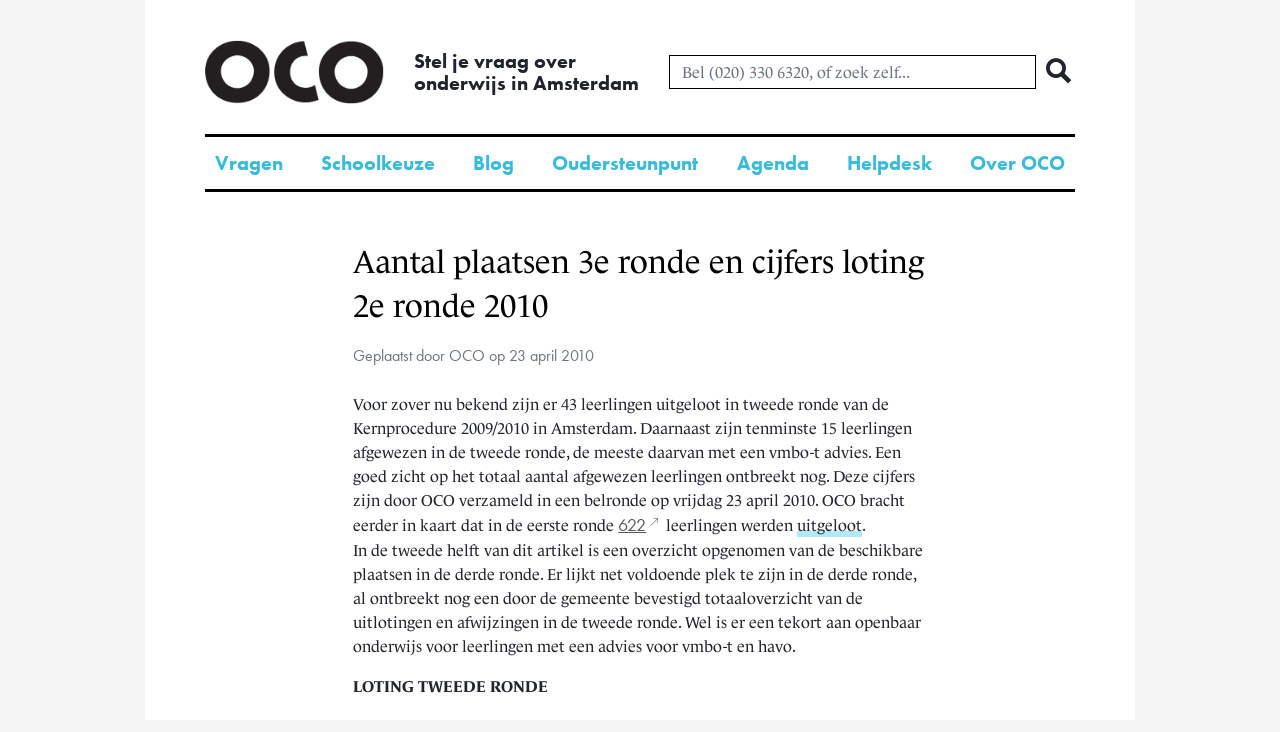

--- FILE ---
content_type: text/html; charset=UTF-8
request_url: https://www.onderwijsconsument.nl/aantal-plaatsen-3e-ronde-en-cijfers-loting-2e-ronde-2010/
body_size: 11313
content:

<!DOCTYPE html>
<html lang="nl">
<head>
<script>
dataLayer = [{
    pageHasCategory: 'true',
    contentGroupName: 'algemeen-blog'
}];
</script>
<!-- Google Tag Manager -->
<script>(function(w,d,s,l,i){w[l]=w[l]||[];w[l].push({'gtm.start':
new Date().getTime(),event:'gtm.js'});var f=d.getElementsByTagName(s)[0],
j=d.createElement(s),dl=l!='dataLayer'?'&l='+l:'';j.async=true;j.src=
'https://www.googletagmanager.com/gtm.js?id='+i+dl;f.parentNode.insertBefore(j,f);
})(window,document,'script','dataLayer','GTM-P7RGFCW');</script>
<!-- End Google Tag Manager -->
<meta http-equiv="content-type" content="text/html; charset=UTF-8" />
<meta name="viewport" content="width=device-width, initial-scale=1.0" />
<title>Aantal plaatsen 3e ronde en cijfers loting 2e ronde 2010 - OCO</title>

    <link rel="stylesheet" href="https://www.onderwijsconsument.nl/wp-content/themes/oco_2014/css/main.css"/>

<link rel="stylesheet" href="https://use.typekit.net/aet5iqf.css" />

<script src="https://www.onderwijsconsument.nl/wp-content/themes/oco_2014/assets/js/bundle.js"></script>

<meta name='robots' content='index, follow, max-image-preview:large, max-snippet:-1, max-video-preview:-1' />

	<!-- This site is optimized with the Yoast SEO Premium plugin v19.5 (Yoast SEO v19.12) - https://yoast.com/wordpress/plugins/seo/ -->
	<link rel="canonical" href="https://www.onderwijsconsument.nl/aantal-plaatsen-3e-ronde-en-cijfers-loting-2e-ronde-2010/" />
	<meta property="og:locale" content="nl_NL" />
	<meta property="og:type" content="article" />
	<meta property="og:title" content="Aantal plaatsen 3e ronde en cijfers loting 2e ronde 2010" />
	<meta property="og:description" content="Voor zover nu bekend zijn er 43 leerlingen uitgeloot in tweede ronde van de Kernprocedure 2009/2010 in Amsterdam. Daarnaast zijn [&hellip;]" />
	<meta property="og:url" content="https://www.onderwijsconsument.nl/aantal-plaatsen-3e-ronde-en-cijfers-loting-2e-ronde-2010/" />
	<meta property="og:site_name" content="OCO" />
	<meta property="article:published_time" content="2010-04-22T23:00:00+00:00" />
	<meta property="article:modified_time" content="2014-09-22T14:16:59+00:00" />
	<meta name="author" content="OCO" />
	<script type="application/ld+json" class="yoast-schema-graph">{"@context":"https://schema.org","@graph":[{"@type":"WebPage","@id":"https://www.onderwijsconsument.nl/aantal-plaatsen-3e-ronde-en-cijfers-loting-2e-ronde-2010/","url":"https://www.onderwijsconsument.nl/aantal-plaatsen-3e-ronde-en-cijfers-loting-2e-ronde-2010/","name":"Aantal plaatsen 3e ronde en cijfers loting 2e ronde 2010 - OCO","isPartOf":{"@id":"https://www.onderwijsconsument.nl/#website"},"datePublished":"2010-04-22T23:00:00+00:00","dateModified":"2014-09-22T14:16:59+00:00","author":{"@id":"https://www.onderwijsconsument.nl/#/schema/person/7016d8558d853ac50a8e637b9cee0b86"},"inLanguage":"nl","potentialAction":[{"@type":"ReadAction","target":["https://www.onderwijsconsument.nl/aantal-plaatsen-3e-ronde-en-cijfers-loting-2e-ronde-2010/"]}]},{"@type":"WebSite","@id":"https://www.onderwijsconsument.nl/#website","url":"https://www.onderwijsconsument.nl/","name":"OCO","description":"Stel je vraag over &lt;br/ &gt;onderwijs in Amsterdam","potentialAction":[{"@type":"SearchAction","target":{"@type":"EntryPoint","urlTemplate":"https://www.onderwijsconsument.nl/?s={search_term_string}"},"query-input":"required name=search_term_string"}],"inLanguage":"nl"},{"@type":"Person","@id":"https://www.onderwijsconsument.nl/#/schema/person/7016d8558d853ac50a8e637b9cee0b86","name":"OCO","url":"https://www.onderwijsconsument.nl/author/menno/"}]}</script>
	<!-- / Yoast SEO Premium plugin. -->


<link rel='dns-prefetch' href='//s.w.org' />
<link rel="alternate" type="application/rss+xml" title="OCO &raquo; Feed" href="https://www.onderwijsconsument.nl/feed/" />
<link rel="alternate" type="application/rss+xml" title="OCO &raquo; Reactiesfeed" href="https://www.onderwijsconsument.nl/comments/feed/" />
<script type="text/javascript">
window._wpemojiSettings = {"baseUrl":"https:\/\/s.w.org\/images\/core\/emoji\/14.0.0\/72x72\/","ext":".png","svgUrl":"https:\/\/s.w.org\/images\/core\/emoji\/14.0.0\/svg\/","svgExt":".svg","source":{"concatemoji":"https:\/\/www.onderwijsconsument.nl\/wordpress\/wp\/wp-includes\/js\/wp-emoji-release.min.js?ver=6.0.3"}};
/*! This file is auto-generated */
!function(e,a,t){var n,r,o,i=a.createElement("canvas"),p=i.getContext&&i.getContext("2d");function s(e,t){var a=String.fromCharCode,e=(p.clearRect(0,0,i.width,i.height),p.fillText(a.apply(this,e),0,0),i.toDataURL());return p.clearRect(0,0,i.width,i.height),p.fillText(a.apply(this,t),0,0),e===i.toDataURL()}function c(e){var t=a.createElement("script");t.src=e,t.defer=t.type="text/javascript",a.getElementsByTagName("head")[0].appendChild(t)}for(o=Array("flag","emoji"),t.supports={everything:!0,everythingExceptFlag:!0},r=0;r<o.length;r++)t.supports[o[r]]=function(e){if(!p||!p.fillText)return!1;switch(p.textBaseline="top",p.font="600 32px Arial",e){case"flag":return s([127987,65039,8205,9895,65039],[127987,65039,8203,9895,65039])?!1:!s([55356,56826,55356,56819],[55356,56826,8203,55356,56819])&&!s([55356,57332,56128,56423,56128,56418,56128,56421,56128,56430,56128,56423,56128,56447],[55356,57332,8203,56128,56423,8203,56128,56418,8203,56128,56421,8203,56128,56430,8203,56128,56423,8203,56128,56447]);case"emoji":return!s([129777,127995,8205,129778,127999],[129777,127995,8203,129778,127999])}return!1}(o[r]),t.supports.everything=t.supports.everything&&t.supports[o[r]],"flag"!==o[r]&&(t.supports.everythingExceptFlag=t.supports.everythingExceptFlag&&t.supports[o[r]]);t.supports.everythingExceptFlag=t.supports.everythingExceptFlag&&!t.supports.flag,t.DOMReady=!1,t.readyCallback=function(){t.DOMReady=!0},t.supports.everything||(n=function(){t.readyCallback()},a.addEventListener?(a.addEventListener("DOMContentLoaded",n,!1),e.addEventListener("load",n,!1)):(e.attachEvent("onload",n),a.attachEvent("onreadystatechange",function(){"complete"===a.readyState&&t.readyCallback()})),(e=t.source||{}).concatemoji?c(e.concatemoji):e.wpemoji&&e.twemoji&&(c(e.twemoji),c(e.wpemoji)))}(window,document,window._wpemojiSettings);
</script>
<style type="text/css">
img.wp-smiley,
img.emoji {
	display: inline !important;
	border: none !important;
	box-shadow: none !important;
	height: 1em !important;
	width: 1em !important;
	margin: 0 0.07em !important;
	vertical-align: -0.1em !important;
	background: none !important;
	padding: 0 !important;
}
</style>
	<link rel='stylesheet' id='mailchimpSF_main_css-css'  href='https://www.onderwijsconsument.nl/wordpress/wp/?mcsf_action=main_css&#038;ver=6.0.3' type='text/css' media='all' />
<!--[if IE]>
<link rel='stylesheet' id='mailchimpSF_ie_css-css'  href='https://www.onderwijsconsument.nl/wp-content/plugins/mailchimp/css/ie.css?ver=6.0.3' type='text/css' media='all' />
<![endif]-->
<link rel='stylesheet' id='wti_like_post_style-css'  href='https://www.onderwijsconsument.nl/wp-content/plugins/wti-like-post/css/wti_like_post.css?ver=6.0.3' type='text/css' media='all' />
<link rel='stylesheet' id='wp-block-library-css'  href='https://www.onderwijsconsument.nl/wordpress/wp/wp-includes/css/dist/block-library/style.min.css?ver=6.0.3' type='text/css' media='all' />
<style id='global-styles-inline-css' type='text/css'>
body{--wp--preset--color--black: #000000;--wp--preset--color--cyan-bluish-gray: #abb8c3;--wp--preset--color--white: #ffffff;--wp--preset--color--pale-pink: #f78da7;--wp--preset--color--vivid-red: #cf2e2e;--wp--preset--color--luminous-vivid-orange: #ff6900;--wp--preset--color--luminous-vivid-amber: #fcb900;--wp--preset--color--light-green-cyan: #7bdcb5;--wp--preset--color--vivid-green-cyan: #00d084;--wp--preset--color--pale-cyan-blue: #8ed1fc;--wp--preset--color--vivid-cyan-blue: #0693e3;--wp--preset--color--vivid-purple: #9b51e0;--wp--preset--gradient--vivid-cyan-blue-to-vivid-purple: linear-gradient(135deg,rgba(6,147,227,1) 0%,rgb(155,81,224) 100%);--wp--preset--gradient--light-green-cyan-to-vivid-green-cyan: linear-gradient(135deg,rgb(122,220,180) 0%,rgb(0,208,130) 100%);--wp--preset--gradient--luminous-vivid-amber-to-luminous-vivid-orange: linear-gradient(135deg,rgba(252,185,0,1) 0%,rgba(255,105,0,1) 100%);--wp--preset--gradient--luminous-vivid-orange-to-vivid-red: linear-gradient(135deg,rgba(255,105,0,1) 0%,rgb(207,46,46) 100%);--wp--preset--gradient--very-light-gray-to-cyan-bluish-gray: linear-gradient(135deg,rgb(238,238,238) 0%,rgb(169,184,195) 100%);--wp--preset--gradient--cool-to-warm-spectrum: linear-gradient(135deg,rgb(74,234,220) 0%,rgb(151,120,209) 20%,rgb(207,42,186) 40%,rgb(238,44,130) 60%,rgb(251,105,98) 80%,rgb(254,248,76) 100%);--wp--preset--gradient--blush-light-purple: linear-gradient(135deg,rgb(255,206,236) 0%,rgb(152,150,240) 100%);--wp--preset--gradient--blush-bordeaux: linear-gradient(135deg,rgb(254,205,165) 0%,rgb(254,45,45) 50%,rgb(107,0,62) 100%);--wp--preset--gradient--luminous-dusk: linear-gradient(135deg,rgb(255,203,112) 0%,rgb(199,81,192) 50%,rgb(65,88,208) 100%);--wp--preset--gradient--pale-ocean: linear-gradient(135deg,rgb(255,245,203) 0%,rgb(182,227,212) 50%,rgb(51,167,181) 100%);--wp--preset--gradient--electric-grass: linear-gradient(135deg,rgb(202,248,128) 0%,rgb(113,206,126) 100%);--wp--preset--gradient--midnight: linear-gradient(135deg,rgb(2,3,129) 0%,rgb(40,116,252) 100%);--wp--preset--duotone--dark-grayscale: url('#wp-duotone-dark-grayscale');--wp--preset--duotone--grayscale: url('#wp-duotone-grayscale');--wp--preset--duotone--purple-yellow: url('#wp-duotone-purple-yellow');--wp--preset--duotone--blue-red: url('#wp-duotone-blue-red');--wp--preset--duotone--midnight: url('#wp-duotone-midnight');--wp--preset--duotone--magenta-yellow: url('#wp-duotone-magenta-yellow');--wp--preset--duotone--purple-green: url('#wp-duotone-purple-green');--wp--preset--duotone--blue-orange: url('#wp-duotone-blue-orange');--wp--preset--font-size--small: 13px;--wp--preset--font-size--medium: 20px;--wp--preset--font-size--large: 36px;--wp--preset--font-size--x-large: 42px;}.has-black-color{color: var(--wp--preset--color--black) !important;}.has-cyan-bluish-gray-color{color: var(--wp--preset--color--cyan-bluish-gray) !important;}.has-white-color{color: var(--wp--preset--color--white) !important;}.has-pale-pink-color{color: var(--wp--preset--color--pale-pink) !important;}.has-vivid-red-color{color: var(--wp--preset--color--vivid-red) !important;}.has-luminous-vivid-orange-color{color: var(--wp--preset--color--luminous-vivid-orange) !important;}.has-luminous-vivid-amber-color{color: var(--wp--preset--color--luminous-vivid-amber) !important;}.has-light-green-cyan-color{color: var(--wp--preset--color--light-green-cyan) !important;}.has-vivid-green-cyan-color{color: var(--wp--preset--color--vivid-green-cyan) !important;}.has-pale-cyan-blue-color{color: var(--wp--preset--color--pale-cyan-blue) !important;}.has-vivid-cyan-blue-color{color: var(--wp--preset--color--vivid-cyan-blue) !important;}.has-vivid-purple-color{color: var(--wp--preset--color--vivid-purple) !important;}.has-black-background-color{background-color: var(--wp--preset--color--black) !important;}.has-cyan-bluish-gray-background-color{background-color: var(--wp--preset--color--cyan-bluish-gray) !important;}.has-white-background-color{background-color: var(--wp--preset--color--white) !important;}.has-pale-pink-background-color{background-color: var(--wp--preset--color--pale-pink) !important;}.has-vivid-red-background-color{background-color: var(--wp--preset--color--vivid-red) !important;}.has-luminous-vivid-orange-background-color{background-color: var(--wp--preset--color--luminous-vivid-orange) !important;}.has-luminous-vivid-amber-background-color{background-color: var(--wp--preset--color--luminous-vivid-amber) !important;}.has-light-green-cyan-background-color{background-color: var(--wp--preset--color--light-green-cyan) !important;}.has-vivid-green-cyan-background-color{background-color: var(--wp--preset--color--vivid-green-cyan) !important;}.has-pale-cyan-blue-background-color{background-color: var(--wp--preset--color--pale-cyan-blue) !important;}.has-vivid-cyan-blue-background-color{background-color: var(--wp--preset--color--vivid-cyan-blue) !important;}.has-vivid-purple-background-color{background-color: var(--wp--preset--color--vivid-purple) !important;}.has-black-border-color{border-color: var(--wp--preset--color--black) !important;}.has-cyan-bluish-gray-border-color{border-color: var(--wp--preset--color--cyan-bluish-gray) !important;}.has-white-border-color{border-color: var(--wp--preset--color--white) !important;}.has-pale-pink-border-color{border-color: var(--wp--preset--color--pale-pink) !important;}.has-vivid-red-border-color{border-color: var(--wp--preset--color--vivid-red) !important;}.has-luminous-vivid-orange-border-color{border-color: var(--wp--preset--color--luminous-vivid-orange) !important;}.has-luminous-vivid-amber-border-color{border-color: var(--wp--preset--color--luminous-vivid-amber) !important;}.has-light-green-cyan-border-color{border-color: var(--wp--preset--color--light-green-cyan) !important;}.has-vivid-green-cyan-border-color{border-color: var(--wp--preset--color--vivid-green-cyan) !important;}.has-pale-cyan-blue-border-color{border-color: var(--wp--preset--color--pale-cyan-blue) !important;}.has-vivid-cyan-blue-border-color{border-color: var(--wp--preset--color--vivid-cyan-blue) !important;}.has-vivid-purple-border-color{border-color: var(--wp--preset--color--vivid-purple) !important;}.has-vivid-cyan-blue-to-vivid-purple-gradient-background{background: var(--wp--preset--gradient--vivid-cyan-blue-to-vivid-purple) !important;}.has-light-green-cyan-to-vivid-green-cyan-gradient-background{background: var(--wp--preset--gradient--light-green-cyan-to-vivid-green-cyan) !important;}.has-luminous-vivid-amber-to-luminous-vivid-orange-gradient-background{background: var(--wp--preset--gradient--luminous-vivid-amber-to-luminous-vivid-orange) !important;}.has-luminous-vivid-orange-to-vivid-red-gradient-background{background: var(--wp--preset--gradient--luminous-vivid-orange-to-vivid-red) !important;}.has-very-light-gray-to-cyan-bluish-gray-gradient-background{background: var(--wp--preset--gradient--very-light-gray-to-cyan-bluish-gray) !important;}.has-cool-to-warm-spectrum-gradient-background{background: var(--wp--preset--gradient--cool-to-warm-spectrum) !important;}.has-blush-light-purple-gradient-background{background: var(--wp--preset--gradient--blush-light-purple) !important;}.has-blush-bordeaux-gradient-background{background: var(--wp--preset--gradient--blush-bordeaux) !important;}.has-luminous-dusk-gradient-background{background: var(--wp--preset--gradient--luminous-dusk) !important;}.has-pale-ocean-gradient-background{background: var(--wp--preset--gradient--pale-ocean) !important;}.has-electric-grass-gradient-background{background: var(--wp--preset--gradient--electric-grass) !important;}.has-midnight-gradient-background{background: var(--wp--preset--gradient--midnight) !important;}.has-small-font-size{font-size: var(--wp--preset--font-size--small) !important;}.has-medium-font-size{font-size: var(--wp--preset--font-size--medium) !important;}.has-large-font-size{font-size: var(--wp--preset--font-size--large) !important;}.has-x-large-font-size{font-size: var(--wp--preset--font-size--x-large) !important;}
</style>
<link rel='stylesheet' id='tablepress-default-css'  href='https://www.onderwijsconsument.nl/wp-content/tablepress-combined.min.css?ver=15' type='text/css' media='all' />
<script type='text/javascript' src='https://www.onderwijsconsument.nl/wordpress/wp/wp-includes/js/jquery/jquery.min.js?ver=3.6.0' id='jquery-core-js'></script>
<script type='text/javascript' src='https://www.onderwijsconsument.nl/wordpress/wp/wp-includes/js/jquery/jquery-migrate.min.js?ver=3.3.2' id='jquery-migrate-js'></script>
<script type='text/javascript' id='wti_like_post_script-js-extra'>
/* <![CDATA[ */
var wtilp = {"ajax_url":"https:\/\/www.onderwijsconsument.nl\/wordpress\/wp\/wp-admin\/admin-ajax.php"};
/* ]]> */
</script>
<script type='text/javascript' src='https://www.onderwijsconsument.nl/wp-content/plugins/wti-like-post/js/wti_like_post.js?ver=6.0.3' id='wti_like_post_script-js'></script>
<link rel="https://api.w.org/" href="https://www.onderwijsconsument.nl/wp-json/" /><link rel="alternate" type="application/json" href="https://www.onderwijsconsument.nl/wp-json/wp/v2/posts/1666" /><link rel="EditURI" type="application/rsd+xml" title="RSD" href="https://www.onderwijsconsument.nl/wordpress/wp/xmlrpc.php?rsd" />
<link rel="wlwmanifest" type="application/wlwmanifest+xml" href="https://www.onderwijsconsument.nl/wordpress/wp/wp-includes/wlwmanifest.xml" /> 
<meta name="generator" content="WordPress 6.0.3" />
<link rel='shortlink' href='https://www.onderwijsconsument.nl/?p=1666' />
<link rel="alternate" type="application/json+oembed" href="https://www.onderwijsconsument.nl/wp-json/oembed/1.0/embed?url=https%3A%2F%2Fwww.onderwijsconsument.nl%2Faantal-plaatsen-3e-ronde-en-cijfers-loting-2e-ronde-2010%2F" />
<link rel="alternate" type="text/xml+oembed" href="https://www.onderwijsconsument.nl/wp-json/oembed/1.0/embed?url=https%3A%2F%2Fwww.onderwijsconsument.nl%2Faantal-plaatsen-3e-ronde-en-cijfers-loting-2e-ronde-2010%2F&#038;format=xml" />
		<style type="text/css" id="wp-custom-css">
			.background-container-icon {
display: none!important;}		</style>
		
</head>

<body class="post-template-default single single-post postid-1666 single-format-standard"> <!-- Opens body tag -->
<!-- Google Tag Manager (noscript) -->
<noscript><iframe src="https://www.googletagmanager.com/ns.html?id=GTM-P7RGFCW"
height="0" width="0" style="display:none;visibility:hidden"></iframe></noscript>
<!-- End Google Tag Manager (noscript) -->
<div class="container bg-white">

    <header class="site-header" id="site-header">

        <div class="site-header-top wrap">
            <div class="site-header__logo-container">
                <a href="https://www.onderwijsconsument.nl/" title="OCO" rel="home">
                    <img src="https://www.onderwijsconsument.nl/wp-content/themes/oco_2014/img/oco_logo.png" class="site-header__logo" alt="OCO onderwijs consumenten organisatie" />
                </a>
            </div>
            <div class="site-header__slogan flex-v-center">
                                <div class="hide-md">Stel je vraag over <br/ >onderwijs in Amsterdam</div><div class="show-md w-100">Stel je vraag over onderwijs in Amsterdam</div>
            </div>

            <div class="site-header__search-form flex-v-center flex-grow hide-md">
                <form class="search-form form-inline" method="get" action="https://www.onderwijsconsument.nl/">

	
	<div class="flex-grow">
		<input type="text" name="s" class="form-control" value="" placeholder="Bel (020) 330 6320, of zoek zelf..." />
	</div>

	<button type="submit" class="btn btn--transparent search-form__button">
		<span class="oco-icon-search"></span>
	</button>
</form>            </div>

            <div class="flex-v-center flex-grow flex-align-right show-md-f">
                <a href="tel:++31203306320" id="phone-button-mobile" class="header__button header__button--phone">
                    <span class="oco-icon-phone"></span>
                </a>

                <a href="https://wa.me/+31616004600?text=Ik+bekijk+net+%22Aantal+plaatsen+3e+ronde+en+cijfers+loting+2e+ronde+2010%22+en+heb+een+vraag%3A+" id="whatsapp-button-mobile" class="header__button header__button--whatsapp m-l-1">
                    <svg xmlns="http://www.w3.org/2000/svg" viewBox="-2 -2 24 24" width="20" height="20" preserveAspectRatio="xMinYMin" fill="white"><path d="M9.516.012C4.206.262.017 4.652.033 9.929a9.798 9.798 0 0 0 1.085 4.465L.06 19.495a.387.387 0 0 0 .47.453l5.034-1.184a9.981 9.981 0 0 0 4.284 1.032c5.427.083 9.951-4.195 10.12-9.58C20.15 4.441 15.351-.265 9.516.011zm6.007 15.367a7.784 7.784 0 0 1-5.52 2.27 7.77 7.77 0 0 1-3.474-.808l-.701-.347-3.087.726.65-3.131-.346-.672A7.62 7.62 0 0 1 2.197 9.9c0-2.07.812-4.017 2.286-5.48a7.85 7.85 0 0 1 5.52-2.271c2.086 0 4.046.806 5.52 2.27a7.672 7.672 0 0 1 2.287 5.48c0 2.052-.825 4.03-2.287 5.481z"></path><path d="M14.842 12.045l-1.931-.55a.723.723 0 0 0-.713.186l-.472.478a.707.707 0 0 1-.765.16c-.913-.367-2.835-2.063-3.326-2.912a.694.694 0 0 1 .056-.774l.412-.53a.71.71 0 0 0 .089-.726L7.38 5.553a.723.723 0 0 0-1.125-.256c-.539.453-1.179 1.14-1.256 1.903-.137 1.343.443 3.036 2.637 5.07 2.535 2.349 4.566 2.66 5.887 2.341.75-.18 1.35-.903 1.727-1.494a.713.713 0 0 0-.408-1.072z"></path></svg>
                </a>

                <div class="header__button header__button--menu m-l-1">
                    <span class="oco-icon-menu"></span>
                </div>
            </div>
        </div>

        <nav class="site-header-bottom">
            <div>
                <div class="wrap hide-md">
                    <div class="menu-navigatie-container"><ul id="menu-navigatie" class="menu"><li id="menu-item-48337" class="menu-item menu-item-type-post_type menu-item-object-page menu-item-48337"><a href="https://www.onderwijsconsument.nl/vraag-en-antwoord/">Vragen</a></li>
<li id="menu-item-49272" class="menu-item menu-item-type-post_type menu-item-object-page menu-item-49272"><a href="https://www.onderwijsconsument.nl/scholenoverzicht/">Schoolkeuze</a></li>
<li id="menu-item-48339" class="menu-item menu-item-type-taxonomy menu-item-object-category current-post-ancestor current-menu-parent current-post-parent menu-item-48339"><a href="https://www.onderwijsconsument.nl/categorie/algemeen-blog/">Blog</a></li>
<li id="menu-item-48554" class="menu-item menu-item-type-post_type menu-item-object-page menu-item-48554"><a href="https://www.onderwijsconsument.nl/oudersteunpunt/">Oudersteunpunt</a></li>
<li id="menu-item-48340" class="menu-item menu-item-type-post_type menu-item-object-page menu-item-48340"><a href="https://www.onderwijsconsument.nl/agenda/">Agenda</a></li>
<li id="menu-item-48341" class="menu-item menu-item-type-post_type menu-item-object-page menu-item-48341"><a href="https://www.onderwijsconsument.nl/helpdesk-van-oco/">Helpdesk</a></li>
<li id="menu-item-48342" class="menu-item menu-item-type-post_type menu-item-object-page menu-item-48342"><a href="https://www.onderwijsconsument.nl/over-oco/">Over OCO</a></li>
</ul></div>                </div>
            </div>

            <div class="show-md wrap">
                <div class="bar bar--no-margin"></div>
            </div>
        </nav>

        <div class="site-header-mobile-menu">
            <div class="site-header-mobile-menu__close-button header__button">
                <span class="oco-icon-close"></span>
            </div>

            <div class="m-x-2 m-b-5">
                <div class="m-y-5">
                    <div class="site-header-mobile-menu__search-container">
                        <div class="site-header__search-form ">
                            <form class="search-form form-inline" method="get" action="https://www.onderwijsconsument.nl/">

	
	<div class="flex-grow">
		<input type="text" name="s" class="form-control" value="" placeholder="Liever zelf zoeken dan bellen..." />
	</div>

	<button type="submit" class="btn btn--transparent search-form__button">
		<span class="oco-icon-search"></span>
	</button>
</form>                        </div>
                    </div>
                </div>

                <div class="m-y-5">
                    <div>
                        Navigatie                    </div>

                    <div class="menu-navigatie-container"><ul id="menu-navigatie-1" class="menu"><li class="menu-item menu-item-type-post_type menu-item-object-page menu-item-48337"><a href="https://www.onderwijsconsument.nl/vraag-en-antwoord/">Vragen</a></li>
<li class="menu-item menu-item-type-post_type menu-item-object-page menu-item-49272"><a href="https://www.onderwijsconsument.nl/scholenoverzicht/">Schoolkeuze</a></li>
<li class="menu-item menu-item-type-taxonomy menu-item-object-category current-post-ancestor current-menu-parent current-post-parent menu-item-48339"><a href="https://www.onderwijsconsument.nl/categorie/algemeen-blog/">Blog</a></li>
<li class="menu-item menu-item-type-post_type menu-item-object-page menu-item-48554"><a href="https://www.onderwijsconsument.nl/oudersteunpunt/">Oudersteunpunt</a></li>
<li class="menu-item menu-item-type-post_type menu-item-object-page menu-item-48340"><a href="https://www.onderwijsconsument.nl/agenda/">Agenda</a></li>
<li class="menu-item menu-item-type-post_type menu-item-object-page menu-item-48341"><a href="https://www.onderwijsconsument.nl/helpdesk-van-oco/">Helpdesk</a></li>
<li class="menu-item menu-item-type-post_type menu-item-object-page menu-item-48342"><a href="https://www.onderwijsconsument.nl/over-oco/">Over OCO</a></li>
</ul></div>                </div>
                <div class="bar"></div>
                <div class="m-y-5">
                    <div>
                        OCO op social media                    </div>

                    <div class="menu-oco-op-social-media-container"><ul id="menu-oco-op-social-media" class="menu"><li id="menu-item-26004" class="menu-item menu-item-type-custom menu-item-object-custom menu-item-26004"><a href="https://wa.me/31616004600">Stel je vraag via WhatsApp</a></li>
<li id="menu-item-24259" class="menu-item menu-item-type-custom menu-item-object-custom menu-item-24259"><a href="https://www.instagram.com/ocoamsterdam/">Leren in beeld op Instagram</a></li>
<li id="menu-item-24261" class="menu-item menu-item-type-custom menu-item-object-custom menu-item-24261"><a href="https://www.facebook.com/ocoamsterdam">Deel ervaringen en tips via Facebook</a></li>
<li id="menu-item-24260" class="menu-item menu-item-type-custom menu-item-object-custom menu-item-24260"><a href="https://twitter.com/OCO_020">Volg nieuws op Twitter</a></li>
</ul></div>                </div>
            </div>
        </div>
    </header>



<div class="wrap">
	<div class="row justify-content-center">
		<div class="col-lg-8">
			<div class="post__container mt-5">
				<h1 class="post__title">Aantal plaatsen 3e ronde en cijfers loting 2e ronde 2010</h1>

				<div class="post__subtitle">Geplaatst door OCO op 23 april 2010</div>

				<div class="post__featured-image">
									</div>

				<div class="post__content">
					<p>Voor zover nu bekend zijn er 43 leerlingen uitgeloot in tweede ronde van de Kernprocedure 2009/2010 in Amsterdam. Daarnaast zijn tenminste 15 leerlingen afgewezen in de tweede ronde, de meeste daarvan met een vmbo-t advies. Een goed zicht op het totaal aantal afgewezen leerlingen ontbreekt nog. Deze cijfers zijn door OCO verzameld in een belronde op vrijdag 23 april 2010. OCO bracht eerder in kaart dat in de eerste ronde <a href="artikel.php?aid=1682" target="_blank">622</a> leerlingen werden <a title="Uitgeloot" href="https://www.onderwijsconsument.nl/uitgeloot-en-nu/">uitgeloot</a>.<br />
In de tweede helft van dit artikel is een overzicht opgenomen van de beschikbare plaatsen in de derde ronde. Er lijkt net voldoende plek te zijn in de derde ronde, al ontbreekt nog een door de gemeente bevestigd totaaloverzicht van de uitlotingen en afwijzingen in de tweede ronde. Wel is er een tekort aan openbaar onderwijs voor leerlingen met een advies voor vmbo-t en havo.</p>
<p><strong>LOTING TWEEDE RONDE</strong></p>
<p><strong>43 leerlingen uitgeloot in tweede ronde</strong><br />
In totaal zijn 43 leerlingen uitgeloot in de tweede ronde. De scholen waar in de tweede ronde geloot moest worden waren het Cygnus Gymnasium, het Hervormd Lyceum Zuid, Het Sint Nicolaas Lyceum (SNL) en het Vossius Gymnasium.</p>
<p><strong>Aantal uitgelote leerlingen tweede ronde per schooladvies</strong><br />
21 leerlingen met een vwo-advies op het Cygnus (7), HLZ (4), SNL (3), Vossius (7);<br />
14 leerlingen met een havo/vwo-advies op het SNL (6), HLZ (8);<br />
8 leerlingen met een havo-advies op het SNL.<br />
Voor zover nu bekend zijn daarmee in totaal 43 leerlingen uitgeloot in de tweede ronde.</p>
<p><strong>Tegenvallende citoscore verkleint kansen in de tweede ronde</strong><br />
Er zijn ook leerlingen die niet zijn uitgeloot maar zijn afgewezen. Dat is het geval bij leerlingen die een citoscore hadden die niet overeen kwam met hun basisschooladvies en die daarmee niet &#8216;automatisch plaatsbaar&#8217; waren. De Kernprocedure kent een bandbreedte in citoscores voor deze leerlingen, bij een aantal punten onder de automatisch toelaatbare score is &#8216;overleg vereist&#8217; tussen de basisschool en de school voor voortgezet onderwijs waar de leerling is aangemeld. Nog een paar punten lager is &#8216;onderzoek verplicht&#8217;, of weer een paar punten lager is een leerling helemaal niet plaatsbaar op een plek zoals vermeld in het basisschooladvies. In de derde ronde ontbrak het scholen aan tijd voor overleg met de basisschool en hebben scholen, zeker als het aantal aanmeldingen het aantal beschikbare plaatsen overtrof, leerlingen met een &#8216;niet automatisch plaatsbare citoscore&#8217; afgewezen. Voor zover OCO bekend zijn in ieder geval 15 leerlingen afgewezen in de tweede ronde, de meeste daarvan met een vmbo-t advies. Mogelijk ligt dit aantal nog hoger, betrouwbare cijfers ontbreken op dit moment.</p>
<p><strong>BESCHIKBARE PLAATSEN DERDE RONDE</strong></p>
<p><strong>Waar is nog plek in de derde ronde?</strong><br />
De dienst DMO van Gemeente Amsterdam heeft een lijst gepubliceerd met de beschikbare plaatsen in de derde ronde, zie daarvoor de download onderaan deze pagina.</p>
<p><strong>Verloop derde ronde</strong><br />
Voor de 3e Ronde gelden nu de volgende regels:</p>
<ul>
<li>Aanmeldingen op maandag 26 en dinsdag 27 april gelden als gelijktijdig aangemeld, daarna worden aanmeldingen behandeld op volgorde van binnenkomst.</li>
<li>Mocht blijken dat er knelpunten zijn in vraag en aanbod, dan overleggen de schoolbesturen gezamenlijk over een oplossing.</li>
<li>Mocht u donderdag 29 april nog geen duidelijkheid hebben over de wijze van behandeling van de aanmelding van uw leerling, dan kunt u dat melden aan de gemeente via de e-mail: kernprocedure@dmo.amsterdam.nl.</li>
</ul>
<p><strong>Leerlingen met een basisschooladvies voor vmbo in de derde ronde</strong><br />
Volgens de lijst van DMO met beschikbare plaatsen in de derde ronde is er nog een flink aantal plaatsen beschikbaar voor leerlingen met een basisschooladvies voor vmbo-b, vmbo-k (beide met en zonder leerwegondersteuning) en vmbo-t. Deze leerlingen hebben niet hoeven loten in de tweede ronde maar er is waarschijnlijk nog een aantal leerlingen op zoek naar een plek wat nog niet plaatsbaar na overleg met de basisschool of na nader onderzoek.</p>
<p><strong> Scholen met plaatsen in een bijzondere richting</strong><br />
De Joodse scholengemeenschap Maimonides heeft in de derde ronde nog plaats voor vmbo-t (9), havo (7) en vwo (11) en de Evangelische school De Passie heeft nog plek voor vmbo-t (20) en havo/vwo (10). Beide scholen verbinden wel geloofsvoorwaarden aan hun toelating, de kwaliteit van De Passie wordt door de inspectie als onvoldoende beoordeeld.</p>
<p><strong>Plaats op scholen met onvoldoende opbrengstenoordeel door de inspectie</strong><br />
Drie scholen waarvan de vwo-afdelingen volgens de inspectie de afgelopen jaren onvoldoende onderwijsopbrengsten lieten zien zijn vanwege hun ligging en onderwijsaanbod voor sommige leerlingen en ouders misschien toch aantrekkelijk: het Cartesius Lyceum (4 havo, 10 havo/vwo, 16 vwo) en het Caland Lyceum (3 havo/vwo, 3 atheneum, 2 technasium, 8 gymnasium), de Christelijke Scholengemeenschap Buitenveldert (4 vwo). OCO vindt het belangrijk dat er naast dit aanbod nog wel voldoende aanbod beschikbaar is van voldoende kwaliteit!</p>
<p><strong>Plaatsen op scholen met een voldoende van de inspectie</strong><br />
Er is nog maar weinig keuze mogelijk op scholen met een voldoende van de inspectie:</p>
<p><em>Voor de 21 uitgelote leerlingen met een vwo advies zijn er 27 plaatsen met een voldoende van de inspectie beschikbaar:</em><br />
16 plaatsen (6 gym, 10 vwo) op het Bredero College in Noord;<br />
6 vwo plaatsen op het Comenius Lyceum in West;<br />
5 vwo tto (tweetalig onderwijs) plaatsen op het Hervormd Lyceum West in West.</p>
<p><em>Voor de 14 uitgelote leerlingen met een havo/vwo advies zijn er 42 plaatsen met een voldoende van de inspectie beschikbaar:</em><br />
6 havo/vwo plaatsen op het Bredero College in Noord;<br />
6 havo/vwo plaatsen op het Comenius Lyceum in West;<br />
5 havo/vwo plaatsen op het Cosmicus Montessori Lyceum in Oost;<br />
13 havo/vwo plaatsen op de Open Schoolgemeenschap Bijlmer in Zuidoost;<br />
12 havo/vwo tto (tweetalig onderwijs) plaatsen op Scholengemeenschap Reigersbos in Zuidoost.<br />
Verder biedt het Amstel Lyceum in Oost nog 3 havo/vwo plaatsen aan, de status daarvan is voor OCO niet geheel duidelijk aangezien de school geen vwo bovenbouw meer heeft (doorstroom naar MLA?).</p>
<p><em>Voor de 8 uitgelote leerlingen met een havo advies zijn er 9 plaatsen met een voldoende van de inspectie beschikbaar:</em><br />
9 havo plaatsen op het Comenius Lyceum in West.</p>
<p><strong>Conclusie: misschien net voldoende plek, voor havo en vmbo-t geen openbaar onderwijs</strong><br />
Misschien is er net voldoende plek, maar van de overmaat van plaatsen van voldoende kwaliteit die door de schoolbesturen en gemeente in het vooruitgezicht werd gesteld is geen sprake. Mogelijk is er zelfs een tekort als meer leerlingen dan nu bekend is zijn uitgeloot of afgewezen. Opvallend is verder dat er voor uitgelote leerlingen met een vwo-advies of met een havo/vwo-advies nog een keuze mogelijk is tussen openbaar onderwijs en bijzonder onderwijs, en dat voor leerlingen met een havo-advies alleen nog bijzonder onderwijs beschikbaar is. Voor vmbo-t is er welgeteld nog één plaats op een school voor openbaar onderwijs beschikbaar (OSB) terwijl in de derde ronde nog steeds een aantal (in de tweede ronde afgewezen) leerlingen een vmbo-t plek zoeken. Artikel 23 van de Grondwet vereist dat er in een gemeente voldoende openbaar onderwijs beschikbaar is.</p>
				</div>
			</div>
		</div>
	</div>
	<div class="row justify-content-center">
		<div class="col-lg-8">
			<div class="bar my-5"></div>
		</div>
	</div>

	<div class="row justify-content-center mb-4">
		<div class="col-lg-8">
			
<div class="comments-section">
    </div>		</div>
	</div>

		<div class="row justify-content-center mb-5">
		<div class="col-lg-8">
			<h4>Gerelateerde onderwerpen</h4>
			<ul class="post-tags"><li><a href="https://www.onderwijsconsument.nl/tag/amsterdam/" rel="tag">Amsterdam</a></li><li><a href="https://www.onderwijsconsument.nl/tag/kernprocedure/" rel="tag">kernprocedure</a></li><li><a href="https://www.onderwijsconsument.nl/tag/loting/" rel="tag">loting</a></li><li><a href="https://www.onderwijsconsument.nl/tag/uitgeloot-of-afgewezen/" rel="tag">uitgeloot of afgewezen</a></li><li><a href="https://www.onderwijsconsument.nl/tag/overstap-po-vo/" rel="tag">overstap po-vo</a></li></ul>		</div>
	</div>
	<div class="row justify-content-center mb-5">
		<div class="col-lg-8">
			<div class="widget-container">
				<div class="meta">Meer artikelen over <span><a href="https://www.onderwijsconsument.nl/categorie/algemeen-blog/" rel="category tag">Blog</a> </span></div>
			</div>
		</div>
	</div>
	<div class="row justify-content-center mb-5">

		<div class="col-lg-8">
			<aside id="sidebar">
      <div id="vraag-widget-area" class="widget-area">
      <ul class="sid">
        <li id="yarpp_widget-2" class="widget-container widget_yarpp_widget"><div class='yarpp yarpp-related yarpp-related-widget yarpp-template-yarpp-template-related-items'>
<div class="widget-related">
	<h3 class="widget-heading">Gerelateerde artikelen</h3>

		<ol>
					<li>
				<a
					class="widget-related-item"
					href="https://www.onderwijsconsument.nl/loting-2021-meer-uitgelote-kinderen-dan-ooit-maar-schade-in-de-staart-enigszins-beperkt/"
					rel="bookmark norewrite"
					title="Loting 2021: meer uitgelote kinderen dan ooit, maar schade in &#8216;de staart&#8217; enigszins beperkt"
				>
					<span class="widget-related-item-title">
						Loting 2021: meer uitgelote kinderen dan ooit, maar schade in &#8216;de staart&#8217; enigszins beperkt											</span>
					<span class="widget-related-item-description">
						Bij de Centrale loting en matching 2021 is 76,81 procent van de leerlingen uit groep 8 geplaatst op de school van de eerste voorkeur.					</span>
				</a>
			</li>
					<li>
				<a
					class="widget-related-item"
					href="https://www.onderwijsconsument.nl/basisschooladvies/"
					rel="bookmark norewrite"
					title="Welke adviezen kunnen Amsterdamse basisscholen geven?"
				>
					<span class="widget-related-item-title">
						Welke adviezen kunnen Amsterdamse basisscholen geven?											</span>
					<span class="widget-related-item-description">
						Schooladviezen in groep 8 van de basisschool zijn: praktijkonderwijs, vmbo-b, vmbo-k, vmbo-t, havo, vwo, een dubbeladvies of kopklas.					</span>
				</a>
			</li>
					<li>
				<a
					class="widget-related-item"
					href="https://www.onderwijsconsument.nl/veelgestelde-vragen-de-centrale-loting-en-matching/"
					rel="bookmark norewrite"
					title="Veelgestelde vragen over de Centrale Loting &#038; Matching"
				>
					<span class="widget-related-item-title">
						Veelgestelde vragen over de Centrale Loting &#038; Matching											</span>
					<span class="widget-related-item-description">
						Leerlingen die in Amsterdam naar een school voor voortgezet onderwijs willen, doen mee aan de Centrale Loting en Matching.					</span>
				</a>
			</li>
			</ol>
	</div>
</div>
</li><li id="text-7" class="widget-container widget_text"><h3 class="widget-title">Bezig met schoolkeuze?</h3>			<div class="textwidget"><p><em>Schoolkeuze basisschool</em><br />
<a href="https://www.onderwijsconsument.nl/wanneer-moet-ik-mijn-kind-aanmelden-voor-de-basisschool/">Aanmelddata </a><br />
<a href="https://www.onderwijsconsument.nl/scholenoverzicht/scholenzoeker?type=po">Scholenzoeker PO</a><br />
<a href="https://www.onderwijsconsument.nl/categorie/leeftijd-schoolkeuze-en-stedelijk-toelatingsbeleid-basisonderwijs/">Vragen keuze basisschool</a></p>
<p><em>Schoolkeuze voortgezet onderwijs</em><br />
<a href="https://www.onderwijsconsument.nl/nieuwsbrief/">Nieuwsbrief met tips</a><br />
<a href="https://www.onderwijsconsument.nl/scholenoverzicht/scholenzoeker?type=vo">Scholenzoeker VO</a><br />
<a href="https://www.onderwijsconsument.nl/categorie/leeftijd-schoolkeuze-na-de-basisschool-schooladvies-cito-en-matching/">Vragen overstap PO-VO</a></p>
<p><em>Naar het MBO</em><br />
<a href="https://www.onderwijsconsument.nl/scholenoverzicht/mbo">Opleidingenzoeker MBO</a><br />
<a href="https://www.onderwijsconsument.nl/categorie/leeftijd-overstap-van-vmbo-naar-mbo/">Vragen overstap VMBO-MBO</a><br />
<a href="https://www.onderwijsconsument.nl/categorie/leeftijd-middelbaar-beroepsonderwijs/">Vragen MBO</a></p>
</div>
		</li>      </ul>
    </div>
  </aside>		</div>
	</div>
</div>

	<div class="wrap">
		<div class="bar"></div>

		<footer id="footer" class="site-footer pb-5">
			<div class="row">
				<div class="col-md-3">
					<h4>
						Vragen per leeftijd					</h4>
					<div class="menu-vragen-per-leeftijd-container"><ul id="menu-vragen-per-leeftijd" class="menu"><li id="menu-item-14363" class="menu-item menu-item-type-taxonomy menu-item-object-category menu-item-14363"><a href="https://www.onderwijsconsument.nl/categorie/leeftijd-voorschool-en-vve/">Voorschool</a></li>
<li id="menu-item-14860" class="menu-item menu-item-type-taxonomy menu-item-object-category menu-item-14860"><a href="https://www.onderwijsconsument.nl/categorie/leeftijd-schoolkeuze-en-stedelijk-toelatingsbeleid-basisonderwijs/">Schoolkeuze en stedelijk toelatingsbeleid basisonderwijs</a></li>
<li id="menu-item-12419" class="menu-item menu-item-type-taxonomy menu-item-object-category menu-item-12419"><a href="https://www.onderwijsconsument.nl/categorie/leeftijd-basisonderwijs/">Basisonderwijs</a></li>
<li id="menu-item-14367" class="menu-item menu-item-type-taxonomy menu-item-object-category menu-item-14367"><a href="https://www.onderwijsconsument.nl/categorie/leeftijd-schoolkeuze-na-de-basisschool-schooladvies-cito-en-matching/">Overstap van basisonderwijs naar voortgezet onderwijs</a></li>
<li id="menu-item-23126" class="menu-item menu-item-type-taxonomy menu-item-object-category menu-item-23126"><a href="https://www.onderwijsconsument.nl/categorie/leeftijd-voortgezetonderwijs/">Voortgezet onderwijs</a></li>
<li id="menu-item-14368" class="menu-item menu-item-type-taxonomy menu-item-object-category menu-item-14368"><a href="https://www.onderwijsconsument.nl/categorie/leeftijd-eindexamen-voortgezet-onderwijs/">Eindexamen voortgezet onderwijs</a></li>
<li id="menu-item-27029" class="menu-item menu-item-type-taxonomy menu-item-object-category menu-item-27029"><a href="https://www.onderwijsconsument.nl/categorie/leeftijd-overstap-vo-ho/">Overstap van voortgezet onderwijs naar hoger onderwijs</a></li>
<li id="menu-item-24216" class="menu-item menu-item-type-taxonomy menu-item-object-category menu-item-24216"><a href="https://www.onderwijsconsument.nl/categorie/leeftijd-overstap-van-vmbo-naar-mbo/">Overstap van vmbo naar mbo</a></li>
<li id="menu-item-14366" class="menu-item menu-item-type-taxonomy menu-item-object-category menu-item-14366"><a href="https://www.onderwijsconsument.nl/categorie/leeftijd-middelbaar-beroepsonderwijs/">Middelbaar beroepsonderwijs</a></li>
<li id="menu-item-27027" class="menu-item menu-item-type-taxonomy menu-item-object-category menu-item-27027"><a href="https://www.onderwijsconsument.nl/categorie/leeftijd-overstap-mbo-hbo/">Overstap van mbo naar hbo</a></li>
<li id="menu-item-27028" class="menu-item menu-item-type-taxonomy menu-item-object-category menu-item-27028"><a href="https://www.onderwijsconsument.nl/categorie/leeftijd-hoger-onderwijs/">Hoger onderwijs</a></li>
</ul></div>				</div>
				<div class="col-md-3">
					<h4>
						Thema					</h4>
					<div class="menu-thema-container"><ul id="menu-thema" class="menu"><li id="menu-item-48760" class="menu-item menu-item-type-taxonomy menu-item-object-category menu-item-48760"><a href="https://www.onderwijsconsument.nl/categorie/thema-beoordeling/">Beoordeling</a></li>
<li id="menu-item-48707" class="menu-item menu-item-type-taxonomy menu-item-object-category menu-item-48707"><a href="https://www.onderwijsconsument.nl/categorie/thema-leerlingdossier/">Leerlingdossier</a></li>
<li id="menu-item-48708" class="menu-item menu-item-type-taxonomy menu-item-object-category menu-item-48708"><a href="https://www.onderwijsconsument.nl/categorie/thema-leerplicht/">Leerplicht</a></li>
<li id="menu-item-49956" class="menu-item menu-item-type-taxonomy menu-item-object-category menu-item-49956"><a href="https://www.onderwijsconsument.nl/categorie/thema-medezeggenschap-op-scholen/">Medezeggenschap op scholen</a></li>
<li id="menu-item-48710" class="menu-item menu-item-type-taxonomy menu-item-object-category menu-item-48710"><a href="https://www.onderwijsconsument.nl/categorie/thema-ontwikkeling/">Ontwikkeling</a></li>
<li id="menu-item-48711" class="menu-item menu-item-type-taxonomy menu-item-object-category menu-item-48711"><a href="https://www.onderwijsconsument.nl/categorie/thema-organisatie/">Organisatie</a></li>
<li id="menu-item-48712" class="menu-item menu-item-type-taxonomy menu-item-object-category menu-item-48712"><a href="https://www.onderwijsconsument.nl/categorie/thema-passend-onderwijs/">Passend Onderwijs</a></li>
<li id="menu-item-48713" class="menu-item menu-item-type-taxonomy menu-item-object-category menu-item-48713"><a href="https://www.onderwijsconsument.nl/categorie/thema-sancties/">Sancties</a></li>
<li id="menu-item-48714" class="menu-item menu-item-type-taxonomy menu-item-object-category menu-item-48714"><a href="https://www.onderwijsconsument.nl/categorie/thema-toelating/">Toelating</a></li>
<li id="menu-item-48715" class="menu-item menu-item-type-taxonomy menu-item-object-category menu-item-48715"><a href="https://www.onderwijsconsument.nl/categorie/thema-veiligheid/">Veiligheid</a></li>
<li id="menu-item-49187" class="menu-item menu-item-type-post_type menu-item-object-page menu-item-49187"><a href="https://www.onderwijsconsument.nl/scholenoverzicht/">Schoolkeuze</a></li>
</ul></div>				</div>
				<div class="col-md-3">
					<h4>
						Schoolkeuze					</h4>
					<div class="menu-schoolkeuze-container"><ul id="menu-schoolkeuze" class="menu"><li id="menu-item-12421" class="menu-item menu-item-type-custom menu-item-object-custom menu-item-12421"><a href="https://www.onderwijsconsument.nl/scholenoverzicht/scholenzoeker?type=po&#038;stadsdeel=heel%20amsterdam&#038;denominatie=alle%20bekostigde%20richtingen">Amsterdamse basisscholen</a></li>
<li id="menu-item-12422" class="menu-item menu-item-type-custom menu-item-object-custom menu-item-12422"><a href="https://www.onderwijsconsument.nl/scholenoverzicht/scholenzoeker?type=vo&#038;stadsdeel=heel%20amsterdam&#038;denominatie=alle%20bekostigde%20richtingen&#038;soort_onderwijs=">Amsterdamse scholen voor voortgezet onderwijs</a></li>
<li id="menu-item-32442" class="menu-item menu-item-type-custom menu-item-object-custom menu-item-32442"><a href="https://www.onderwijsconsument.nl/scholenoverzicht/scholenzoeker?type=vo&#038;comparator=schoolgidsen">Schoolgidsen voortgezet onderwijs</a></li>
<li id="menu-item-18314" class="menu-item menu-item-type-custom menu-item-object-custom menu-item-18314"><a href="https://www.onderwijsconsument.nl/scholenoverzicht/mbo">Opleidingenzoeker MBO</a></li>
<li id="menu-item-32441" class="menu-item menu-item-type-custom menu-item-object-custom menu-item-32441"><a href="https://www.onderwijsconsument.nl/scholenoverzicht/besturen">Amsterdamse schoolbesturen</a></li>
</ul></div>				</div>
				<div class="col-md-3">
					<h4>
						OCO?					</h4>
					<div class="menu-oco-container"><ul id="menu-oco" class="menu"><li id="menu-item-12424" class="menu-item menu-item-type-custom menu-item-object-custom menu-item-12424"><a href="tel:0203306320">Bel ons op (020) 330 63 20</a></li>
<li id="menu-item-12425" class="menu-item menu-item-type-custom menu-item-object-custom menu-item-12425"><a href="mailto:info@onderwijsconsument.nl">Mail ons op info@onderwijsconsument.nl</a></li>
<li id="menu-item-12956" class="menu-item menu-item-type-custom menu-item-object-custom menu-item-12956"><a href="https://www.onderwijsconsument.nl/helpdesk-van-oco/">Kom langs voor adviesgesprek</a></li>
<li id="menu-item-33799" class="menu-item menu-item-type-custom menu-item-object-custom menu-item-33799"><a href="https://www.onderwijsconsument.nl/over-oco/">Over OCO</a></li>
<li id="menu-item-18624" class="menu-item menu-item-type-post_type menu-item-object-page menu-item-18624"><a href="https://www.onderwijsconsument.nl/agenda/">Agenda</a></li>
<li id="menu-item-48184" class="menu-item menu-item-type-custom menu-item-object-custom menu-item-48184"><a href="https://www.onderwijsconsument.nl/oudersteunpunt/">Oudersteunpunt passend onderwijs Amsterdam &#038; Diemen</a></li>
<li id="menu-item-27191" class="menu-item menu-item-type-custom menu-item-object-custom menu-item-27191"><a href="https://www.onderwijsconsument.nl/raadgevers/">Raadgevers platform voor medezeggenschap</a></li>
<li id="menu-item-25517" class="menu-item menu-item-type-custom menu-item-object-custom menu-item-25517"><a href="https://www.onderwijsconsument.nl/tag/actieve-ouders/">Actieve ouders</a></li>
<li id="menu-item-14769" class="menu-item menu-item-type-custom menu-item-object-custom menu-item-14769"><a href="https://www.onderwijsconsument.nl/website/">Over deze website (en cookies)</a></li>
<li id="menu-item-50341" class="menu-item menu-item-type-custom menu-item-object-custom menu-item-50341"><a href="https://www.onderwijsconsument.nl/oco-werkt-samen-met/">OCO werkt samen met&#8230;</a></li>
</ul></div>				</div>
			</div>
		</footer>
	</div>
	</div>

	<link rel='stylesheet' id='yarppRelatedCss-css'  href='https://www.onderwijsconsument.nl/wp-content/plugins/yet-another-related-posts-plugin/style/related.css?ver=5.27.8' type='text/css' media='all' />

	</body>

	</html>

--- FILE ---
content_type: text/css
request_url: https://www.onderwijsconsument.nl/wp-content/themes/oco_2014/css/main.css
body_size: 46141
content:
/*!
 * Bootstrap v4.5.2 (https://getbootstrap.com/)
 * Copyright 2011-2020 The Bootstrap Authors
 * Copyright 2011-2020 Twitter, Inc.
 * Licensed under MIT (https://github.com/twbs/bootstrap/blob/main/LICENSE)
 */:root{--blue: #007bff;--indigo: #6610f2;--purple: #6f42c1;--pink: #e83e8c;--red: #dc3545;--orange: #fd7e14;--yellow: #ffc107;--green: #28a745;--teal: #20c997;--cyan: #17a2b8;--white: #fff;--gray: #6c757d;--gray-dark: #343a40;--primary: #007bff;--secondary: #6c757d;--success: #28a745;--info: #17a2b8;--warning: #ffc107;--danger: #dc3545;--light: #f8f9fa;--dark: #343a40;--breakpoint-xs: 0;--breakpoint-sm: 576px;--breakpoint-md: 768px;--breakpoint-lg: 992px;--breakpoint-xl: 1200px;--font-family-sans-serif: -apple-system, BlinkMacSystemFont, "Segoe UI", Roboto, "Helvetica Neue", Arial, "Noto Sans", sans-serif, "Apple Color Emoji", "Segoe UI Emoji", "Segoe UI Symbol", "Noto Color Emoji";--font-family-monospace: SFMono-Regular, Menlo, Monaco, Consolas, "Liberation Mono", "Courier New", monospace}*,*::before,*::after{box-sizing:border-box}html{font-family:sans-serif;line-height:1.15;-webkit-text-size-adjust:100%;-webkit-tap-highlight-color:rgba(0,0,0,0)}article,aside,figcaption,figure,footer,header,hgroup,main,nav,section{display:block}body{margin:0;font-family:-apple-system,BlinkMacSystemFont,"Segoe UI",Roboto,"Helvetica Neue",Arial,"Noto Sans",sans-serif,"Apple Color Emoji","Segoe UI Emoji","Segoe UI Symbol","Noto Color Emoji";font-size:1rem;font-weight:400;line-height:1.5;color:#212529;text-align:left;background-color:#fff}[tabindex="-1"]:focus:not(:focus-visible){outline:0 !important}hr{box-sizing:content-box;height:0;overflow:visible}h1,h2,h3,h4,h5,h6{margin-top:0;margin-bottom:.5rem}p{margin-top:0;margin-bottom:1rem}abbr[title],abbr[data-original-title]{text-decoration:underline;text-decoration:underline dotted;cursor:help;border-bottom:0;text-decoration-skip-ink:none}address{margin-bottom:1rem;font-style:normal;line-height:inherit}ol,ul,dl{margin-top:0;margin-bottom:1rem}ol ol,ul ul,ol ul,ul ol{margin-bottom:0}dt{font-weight:700}dd{margin-bottom:.5rem;margin-left:0}blockquote{margin:0 0 1rem}b,strong{font-weight:bolder}small{font-size:80%}sub,sup{position:relative;font-size:75%;line-height:0;vertical-align:baseline}sub{bottom:-0.25em}sup{top:-0.5em}a{color:#007bff;text-decoration:none;background-color:transparent}a:hover{color:#0056b3;text-decoration:underline}a:not([href]):not([class]){color:inherit;text-decoration:none}a:not([href]):not([class]):hover{color:inherit;text-decoration:none}pre,code,kbd,samp{font-family:SFMono-Regular,Menlo,Monaco,Consolas,"Liberation Mono","Courier New",monospace;font-size:1em}pre{margin-top:0;margin-bottom:1rem;overflow:auto;-ms-overflow-style:scrollbar}figure{margin:0 0 1rem}img{vertical-align:middle;border-style:none}svg{overflow:hidden;vertical-align:middle}table{border-collapse:collapse}caption{padding-top:.75rem;padding-bottom:.75rem;color:#6c757d;text-align:left;caption-side:bottom}th{text-align:inherit}label{display:inline-block;margin-bottom:.5rem}button{border-radius:0}button:focus{outline:1px dotted;outline:5px auto -webkit-focus-ring-color}input,button,select,optgroup,textarea{margin:0;font-family:inherit;font-size:inherit;line-height:inherit}button,input{overflow:visible}button,select{text-transform:none}[role=button]{cursor:pointer}select{word-wrap:normal}button,[type=button],[type=reset],[type=submit]{-webkit-appearance:button}button:not(:disabled),[type=button]:not(:disabled),[type=reset]:not(:disabled),[type=submit]:not(:disabled){cursor:pointer}button::-moz-focus-inner,[type=button]::-moz-focus-inner,[type=reset]::-moz-focus-inner,[type=submit]::-moz-focus-inner{padding:0;border-style:none}input[type=radio],input[type=checkbox]{box-sizing:border-box;padding:0}textarea{overflow:auto;resize:vertical}fieldset{min-width:0;padding:0;margin:0;border:0}legend{display:block;width:100%;max-width:100%;padding:0;margin-bottom:.5rem;font-size:1.5rem;line-height:inherit;color:inherit;white-space:normal}progress{vertical-align:baseline}[type=number]::-webkit-inner-spin-button,[type=number]::-webkit-outer-spin-button{height:auto}[type=search]{outline-offset:-2px;-webkit-appearance:none}[type=search]::-webkit-search-decoration{-webkit-appearance:none}::-webkit-file-upload-button{font:inherit;-webkit-appearance:button}output{display:inline-block}summary{display:list-item;cursor:pointer}template{display:none}[hidden]{display:none !important}h1,h2,h3,h4,h5,h6,.h1,.h2,.h3,.h4,.h5,.h6{margin-bottom:.5rem;font-weight:500;line-height:1.2}h1,.h1{font-size:2.5rem}h2,.h2{font-size:2rem}h3,.h3{font-size:1.75rem}h4,.h4{font-size:1.5rem}h5,.h5{font-size:1.25rem}h6,.h6{font-size:1rem}.lead{font-size:1.25rem;font-weight:300}.display-1{font-size:6rem;font-weight:300;line-height:1.2}.display-2{font-size:5.5rem;font-weight:300;line-height:1.2}.display-3{font-size:4.5rem;font-weight:300;line-height:1.2}.display-4{font-size:3.5rem;font-weight:300;line-height:1.2}hr{margin-top:1rem;margin-bottom:1rem;border:0;border-top:1px solid rgba(0,0,0,.1)}small,.small{font-size:80%;font-weight:400}mark,.mark{padding:.2em;background-color:#fcf8e3}.list-unstyled{padding-left:0;list-style:none}.list-inline{padding-left:0;list-style:none}.list-inline-item{display:inline-block}.list-inline-item:not(:last-child){margin-right:.5rem}.initialism{font-size:90%;text-transform:uppercase}.blockquote{margin-bottom:1rem;font-size:1.25rem}.blockquote-footer{display:block;font-size:80%;color:#6c757d}.blockquote-footer::before{content:"— "}.img-fluid{max-width:100%;height:auto}.img-thumbnail{padding:.25rem;background-color:#fff;border:1px solid #dee2e6;border-radius:.25rem;max-width:100%;height:auto}.figure{display:inline-block}.figure-img{margin-bottom:.5rem;line-height:1}.figure-caption{font-size:90%;color:#6c757d}code{font-size:87.5%;color:#e83e8c;word-wrap:break-word}a>code{color:inherit}kbd{padding:.2rem .4rem;font-size:87.5%;color:#fff;background-color:#212529;border-radius:.2rem}kbd kbd{padding:0;font-size:100%;font-weight:700}pre{display:block;font-size:87.5%;color:#212529}pre code{font-size:inherit;color:inherit;word-break:normal}.pre-scrollable{max-height:340px;overflow-y:scroll}.container,.container-fluid,.container-xl,.container-lg,.container-md,.container-sm{width:100%;padding-right:10px;padding-left:10px;margin-right:auto;margin-left:auto}@media(min-width: 576px){.container-sm,.container{max-width:540px}}@media(min-width: 768px){.container-md,.container-sm,.container{max-width:720px}}@media(min-width: 992px){.container-lg,.container-md,.container-sm,.container{max-width:960px}}@media(min-width: 1200px){.container-xl,.container-lg,.container-md,.container-sm,.container{max-width:1140px}}.row{display:flex;flex-wrap:wrap;margin-right:-10px;margin-left:-10px}.no-gutters{margin-right:0;margin-left:0}.no-gutters>.col,.no-gutters>[class*=col-]{padding-right:0;padding-left:0}.col-xl,.col-xl-auto,.col-xl-12,.col-xl-11,.col-xl-10,.col-xl-9,.col-xl-8,.col-xl-7,.col-xl-6,.col-xl-5,.col-xl-4,.col-xl-3,.col-xl-2,.col-xl-1,.col-lg,.col-lg-auto,.col-lg-12,.col-lg-11,.col-lg-10,.col-lg-9,.col-lg-8,.col-lg-7,.col-lg-6,.col-lg-5,.col-lg-4,.col-lg-3,.col-lg-2,.col-lg-1,.col-md,.col-md-auto,.col-md-12,.col-md-11,.col-md-10,.col-md-9,.col-md-8,.col-md-7,.col-md-6,.col-md-5,.col-md-4,.col-md-3,.col-md-2,.col-md-1,.col-sm,.col-sm-auto,.col-sm-12,.col-sm-11,.col-sm-10,.col-sm-9,.col-sm-8,.col-sm-7,.col-sm-6,.col-sm-5,.col-sm-4,.col-sm-3,.col-sm-2,.col-sm-1,.col,.col-auto,.col-12,.col-11,.col-10,.col-9,.col-8,.col-7,.col-6,.col-5,.col-4,.col-3,.col-2,.col-1{position:relative;width:100%;padding-right:10px;padding-left:10px}.col{flex-basis:0;flex-grow:1;max-width:100%}.row-cols-1>*{flex:0 0 100%;max-width:100%}.row-cols-2>*{flex:0 0 50%;max-width:50%}.row-cols-3>*{flex:0 0 33.3333333333%;max-width:33.3333333333%}.row-cols-4>*{flex:0 0 25%;max-width:25%}.row-cols-5>*{flex:0 0 20%;max-width:20%}.row-cols-6>*{flex:0 0 16.6666666667%;max-width:16.6666666667%}.col-auto{flex:0 0 auto;width:auto;max-width:100%}.col-1{flex:0 0 8.3333333333%;max-width:8.3333333333%}.col-2{flex:0 0 16.6666666667%;max-width:16.6666666667%}.col-3{flex:0 0 25%;max-width:25%}.col-4{flex:0 0 33.3333333333%;max-width:33.3333333333%}.col-5{flex:0 0 41.6666666667%;max-width:41.6666666667%}.col-6{flex:0 0 50%;max-width:50%}.col-7{flex:0 0 58.3333333333%;max-width:58.3333333333%}.col-8{flex:0 0 66.6666666667%;max-width:66.6666666667%}.col-9{flex:0 0 75%;max-width:75%}.col-10{flex:0 0 83.3333333333%;max-width:83.3333333333%}.col-11{flex:0 0 91.6666666667%;max-width:91.6666666667%}.col-12{flex:0 0 100%;max-width:100%}.order-first{order:-1}.order-last{order:13}.order-0{order:0}.order-1{order:1}.order-2{order:2}.order-3{order:3}.order-4{order:4}.order-5{order:5}.order-6{order:6}.order-7{order:7}.order-8{order:8}.order-9{order:9}.order-10{order:10}.order-11{order:11}.order-12{order:12}.offset-1{margin-left:8.3333333333%}.offset-2{margin-left:16.6666666667%}.offset-3{margin-left:25%}.offset-4{margin-left:33.3333333333%}.offset-5{margin-left:41.6666666667%}.offset-6{margin-left:50%}.offset-7{margin-left:58.3333333333%}.offset-8{margin-left:66.6666666667%}.offset-9{margin-left:75%}.offset-10{margin-left:83.3333333333%}.offset-11{margin-left:91.6666666667%}@media(min-width: 576px){.col-sm{flex-basis:0;flex-grow:1;max-width:100%}.row-cols-sm-1>*{flex:0 0 100%;max-width:100%}.row-cols-sm-2>*{flex:0 0 50%;max-width:50%}.row-cols-sm-3>*{flex:0 0 33.3333333333%;max-width:33.3333333333%}.row-cols-sm-4>*{flex:0 0 25%;max-width:25%}.row-cols-sm-5>*{flex:0 0 20%;max-width:20%}.row-cols-sm-6>*{flex:0 0 16.6666666667%;max-width:16.6666666667%}.col-sm-auto{flex:0 0 auto;width:auto;max-width:100%}.col-sm-1{flex:0 0 8.3333333333%;max-width:8.3333333333%}.col-sm-2{flex:0 0 16.6666666667%;max-width:16.6666666667%}.col-sm-3{flex:0 0 25%;max-width:25%}.col-sm-4{flex:0 0 33.3333333333%;max-width:33.3333333333%}.col-sm-5{flex:0 0 41.6666666667%;max-width:41.6666666667%}.col-sm-6{flex:0 0 50%;max-width:50%}.col-sm-7{flex:0 0 58.3333333333%;max-width:58.3333333333%}.col-sm-8{flex:0 0 66.6666666667%;max-width:66.6666666667%}.col-sm-9{flex:0 0 75%;max-width:75%}.col-sm-10{flex:0 0 83.3333333333%;max-width:83.3333333333%}.col-sm-11{flex:0 0 91.6666666667%;max-width:91.6666666667%}.col-sm-12{flex:0 0 100%;max-width:100%}.order-sm-first{order:-1}.order-sm-last{order:13}.order-sm-0{order:0}.order-sm-1{order:1}.order-sm-2{order:2}.order-sm-3{order:3}.order-sm-4{order:4}.order-sm-5{order:5}.order-sm-6{order:6}.order-sm-7{order:7}.order-sm-8{order:8}.order-sm-9{order:9}.order-sm-10{order:10}.order-sm-11{order:11}.order-sm-12{order:12}.offset-sm-0{margin-left:0}.offset-sm-1{margin-left:8.3333333333%}.offset-sm-2{margin-left:16.6666666667%}.offset-sm-3{margin-left:25%}.offset-sm-4{margin-left:33.3333333333%}.offset-sm-5{margin-left:41.6666666667%}.offset-sm-6{margin-left:50%}.offset-sm-7{margin-left:58.3333333333%}.offset-sm-8{margin-left:66.6666666667%}.offset-sm-9{margin-left:75%}.offset-sm-10{margin-left:83.3333333333%}.offset-sm-11{margin-left:91.6666666667%}}@media(min-width: 768px){.col-md{flex-basis:0;flex-grow:1;max-width:100%}.row-cols-md-1>*{flex:0 0 100%;max-width:100%}.row-cols-md-2>*{flex:0 0 50%;max-width:50%}.row-cols-md-3>*{flex:0 0 33.3333333333%;max-width:33.3333333333%}.row-cols-md-4>*{flex:0 0 25%;max-width:25%}.row-cols-md-5>*{flex:0 0 20%;max-width:20%}.row-cols-md-6>*{flex:0 0 16.6666666667%;max-width:16.6666666667%}.col-md-auto{flex:0 0 auto;width:auto;max-width:100%}.col-md-1{flex:0 0 8.3333333333%;max-width:8.3333333333%}.col-md-2{flex:0 0 16.6666666667%;max-width:16.6666666667%}.col-md-3{flex:0 0 25%;max-width:25%}.col-md-4{flex:0 0 33.3333333333%;max-width:33.3333333333%}.col-md-5{flex:0 0 41.6666666667%;max-width:41.6666666667%}.col-md-6{flex:0 0 50%;max-width:50%}.col-md-7{flex:0 0 58.3333333333%;max-width:58.3333333333%}.col-md-8{flex:0 0 66.6666666667%;max-width:66.6666666667%}.col-md-9{flex:0 0 75%;max-width:75%}.col-md-10{flex:0 0 83.3333333333%;max-width:83.3333333333%}.col-md-11{flex:0 0 91.6666666667%;max-width:91.6666666667%}.col-md-12{flex:0 0 100%;max-width:100%}.order-md-first{order:-1}.order-md-last{order:13}.order-md-0{order:0}.order-md-1{order:1}.order-md-2{order:2}.order-md-3{order:3}.order-md-4{order:4}.order-md-5{order:5}.order-md-6{order:6}.order-md-7{order:7}.order-md-8{order:8}.order-md-9{order:9}.order-md-10{order:10}.order-md-11{order:11}.order-md-12{order:12}.offset-md-0{margin-left:0}.offset-md-1{margin-left:8.3333333333%}.offset-md-2{margin-left:16.6666666667%}.offset-md-3{margin-left:25%}.offset-md-4{margin-left:33.3333333333%}.offset-md-5{margin-left:41.6666666667%}.offset-md-6{margin-left:50%}.offset-md-7{margin-left:58.3333333333%}.offset-md-8{margin-left:66.6666666667%}.offset-md-9{margin-left:75%}.offset-md-10{margin-left:83.3333333333%}.offset-md-11{margin-left:91.6666666667%}}@media(min-width: 992px){.col-lg{flex-basis:0;flex-grow:1;max-width:100%}.row-cols-lg-1>*{flex:0 0 100%;max-width:100%}.row-cols-lg-2>*{flex:0 0 50%;max-width:50%}.row-cols-lg-3>*{flex:0 0 33.3333333333%;max-width:33.3333333333%}.row-cols-lg-4>*{flex:0 0 25%;max-width:25%}.row-cols-lg-5>*{flex:0 0 20%;max-width:20%}.row-cols-lg-6>*{flex:0 0 16.6666666667%;max-width:16.6666666667%}.col-lg-auto{flex:0 0 auto;width:auto;max-width:100%}.col-lg-1{flex:0 0 8.3333333333%;max-width:8.3333333333%}.col-lg-2{flex:0 0 16.6666666667%;max-width:16.6666666667%}.col-lg-3{flex:0 0 25%;max-width:25%}.col-lg-4{flex:0 0 33.3333333333%;max-width:33.3333333333%}.col-lg-5{flex:0 0 41.6666666667%;max-width:41.6666666667%}.col-lg-6{flex:0 0 50%;max-width:50%}.col-lg-7{flex:0 0 58.3333333333%;max-width:58.3333333333%}.col-lg-8{flex:0 0 66.6666666667%;max-width:66.6666666667%}.col-lg-9{flex:0 0 75%;max-width:75%}.col-lg-10{flex:0 0 83.3333333333%;max-width:83.3333333333%}.col-lg-11{flex:0 0 91.6666666667%;max-width:91.6666666667%}.col-lg-12{flex:0 0 100%;max-width:100%}.order-lg-first{order:-1}.order-lg-last{order:13}.order-lg-0{order:0}.order-lg-1{order:1}.order-lg-2{order:2}.order-lg-3{order:3}.order-lg-4{order:4}.order-lg-5{order:5}.order-lg-6{order:6}.order-lg-7{order:7}.order-lg-8{order:8}.order-lg-9{order:9}.order-lg-10{order:10}.order-lg-11{order:11}.order-lg-12{order:12}.offset-lg-0{margin-left:0}.offset-lg-1{margin-left:8.3333333333%}.offset-lg-2{margin-left:16.6666666667%}.offset-lg-3{margin-left:25%}.offset-lg-4{margin-left:33.3333333333%}.offset-lg-5{margin-left:41.6666666667%}.offset-lg-6{margin-left:50%}.offset-lg-7{margin-left:58.3333333333%}.offset-lg-8{margin-left:66.6666666667%}.offset-lg-9{margin-left:75%}.offset-lg-10{margin-left:83.3333333333%}.offset-lg-11{margin-left:91.6666666667%}}@media(min-width: 1200px){.col-xl{flex-basis:0;flex-grow:1;max-width:100%}.row-cols-xl-1>*{flex:0 0 100%;max-width:100%}.row-cols-xl-2>*{flex:0 0 50%;max-width:50%}.row-cols-xl-3>*{flex:0 0 33.3333333333%;max-width:33.3333333333%}.row-cols-xl-4>*{flex:0 0 25%;max-width:25%}.row-cols-xl-5>*{flex:0 0 20%;max-width:20%}.row-cols-xl-6>*{flex:0 0 16.6666666667%;max-width:16.6666666667%}.col-xl-auto{flex:0 0 auto;width:auto;max-width:100%}.col-xl-1{flex:0 0 8.3333333333%;max-width:8.3333333333%}.col-xl-2{flex:0 0 16.6666666667%;max-width:16.6666666667%}.col-xl-3{flex:0 0 25%;max-width:25%}.col-xl-4{flex:0 0 33.3333333333%;max-width:33.3333333333%}.col-xl-5{flex:0 0 41.6666666667%;max-width:41.6666666667%}.col-xl-6{flex:0 0 50%;max-width:50%}.col-xl-7{flex:0 0 58.3333333333%;max-width:58.3333333333%}.col-xl-8{flex:0 0 66.6666666667%;max-width:66.6666666667%}.col-xl-9{flex:0 0 75%;max-width:75%}.col-xl-10{flex:0 0 83.3333333333%;max-width:83.3333333333%}.col-xl-11{flex:0 0 91.6666666667%;max-width:91.6666666667%}.col-xl-12{flex:0 0 100%;max-width:100%}.order-xl-first{order:-1}.order-xl-last{order:13}.order-xl-0{order:0}.order-xl-1{order:1}.order-xl-2{order:2}.order-xl-3{order:3}.order-xl-4{order:4}.order-xl-5{order:5}.order-xl-6{order:6}.order-xl-7{order:7}.order-xl-8{order:8}.order-xl-9{order:9}.order-xl-10{order:10}.order-xl-11{order:11}.order-xl-12{order:12}.offset-xl-0{margin-left:0}.offset-xl-1{margin-left:8.3333333333%}.offset-xl-2{margin-left:16.6666666667%}.offset-xl-3{margin-left:25%}.offset-xl-4{margin-left:33.3333333333%}.offset-xl-5{margin-left:41.6666666667%}.offset-xl-6{margin-left:50%}.offset-xl-7{margin-left:58.3333333333%}.offset-xl-8{margin-left:66.6666666667%}.offset-xl-9{margin-left:75%}.offset-xl-10{margin-left:83.3333333333%}.offset-xl-11{margin-left:91.6666666667%}}.table{width:100%;margin-bottom:1rem;color:#212529}.table th,.table td{padding:.75rem;vertical-align:top;border-top:1px solid #dee2e6}.table thead th{vertical-align:bottom;border-bottom:2px solid #dee2e6}.table tbody+tbody{border-top:2px solid #dee2e6}.table-sm th,.table-sm td{padding:.3rem}.table-bordered{border:1px solid #dee2e6}.table-bordered th,.table-bordered td{border:1px solid #dee2e6}.table-bordered thead th,.table-bordered thead td{border-bottom-width:2px}.table-borderless th,.table-borderless td,.table-borderless thead th,.table-borderless tbody+tbody{border:0}.table-striped tbody tr:nth-of-type(odd){background-color:rgba(0,0,0,.05)}.table-hover tbody tr:hover{color:#212529;background-color:rgba(0,0,0,.075)}.table-primary,.table-primary>th,.table-primary>td{background-color:#b8daff}.table-primary th,.table-primary td,.table-primary thead th,.table-primary tbody+tbody{border-color:#7abaff}.table-hover .table-primary:hover{background-color:#9fcdff}.table-hover .table-primary:hover>td,.table-hover .table-primary:hover>th{background-color:#9fcdff}.table-secondary,.table-secondary>th,.table-secondary>td{background-color:#d6d8db}.table-secondary th,.table-secondary td,.table-secondary thead th,.table-secondary tbody+tbody{border-color:#b3b7bb}.table-hover .table-secondary:hover{background-color:#c8cbcf}.table-hover .table-secondary:hover>td,.table-hover .table-secondary:hover>th{background-color:#c8cbcf}.table-success,.table-success>th,.table-success>td{background-color:#c3e6cb}.table-success th,.table-success td,.table-success thead th,.table-success tbody+tbody{border-color:#8fd19e}.table-hover .table-success:hover{background-color:#b1dfbb}.table-hover .table-success:hover>td,.table-hover .table-success:hover>th{background-color:#b1dfbb}.table-info,.table-info>th,.table-info>td{background-color:#bee5eb}.table-info th,.table-info td,.table-info thead th,.table-info tbody+tbody{border-color:#86cfda}.table-hover .table-info:hover{background-color:#abdde5}.table-hover .table-info:hover>td,.table-hover .table-info:hover>th{background-color:#abdde5}.table-warning,.table-warning>th,.table-warning>td{background-color:#ffeeba}.table-warning th,.table-warning td,.table-warning thead th,.table-warning tbody+tbody{border-color:#ffdf7e}.table-hover .table-warning:hover{background-color:#ffe8a1}.table-hover .table-warning:hover>td,.table-hover .table-warning:hover>th{background-color:#ffe8a1}.table-danger,.table-danger>th,.table-danger>td{background-color:#f5c6cb}.table-danger th,.table-danger td,.table-danger thead th,.table-danger tbody+tbody{border-color:#ed969e}.table-hover .table-danger:hover{background-color:#f1b0b7}.table-hover .table-danger:hover>td,.table-hover .table-danger:hover>th{background-color:#f1b0b7}.table-light,.table-light>th,.table-light>td{background-color:#fdfdfe}.table-light th,.table-light td,.table-light thead th,.table-light tbody+tbody{border-color:#fbfcfc}.table-hover .table-light:hover{background-color:#ececf6}.table-hover .table-light:hover>td,.table-hover .table-light:hover>th{background-color:#ececf6}.table-dark,.table-dark>th,.table-dark>td{background-color:#c6c8ca}.table-dark th,.table-dark td,.table-dark thead th,.table-dark tbody+tbody{border-color:#95999c}.table-hover .table-dark:hover{background-color:#b9bbbe}.table-hover .table-dark:hover>td,.table-hover .table-dark:hover>th{background-color:#b9bbbe}.table-active,.table-active>th,.table-active>td{background-color:rgba(0,0,0,.075)}.table-hover .table-active:hover{background-color:rgba(0,0,0,.075)}.table-hover .table-active:hover>td,.table-hover .table-active:hover>th{background-color:rgba(0,0,0,.075)}.table .thead-dark th{color:#fff;background-color:#343a40;border-color:#454d55}.table .thead-light th{color:#495057;background-color:#e9ecef;border-color:#dee2e6}.table-dark{color:#fff;background-color:#343a40}.table-dark th,.table-dark td,.table-dark thead th{border-color:#454d55}.table-dark.table-bordered{border:0}.table-dark.table-striped tbody tr:nth-of-type(odd){background-color:rgba(255,255,255,.05)}.table-dark.table-hover tbody tr:hover{color:#fff;background-color:rgba(255,255,255,.075)}@media(max-width: 575.98px){.table-responsive-sm{display:block;width:100%;overflow-x:auto;-webkit-overflow-scrolling:touch}.table-responsive-sm>.table-bordered{border:0}}@media(max-width: 767.98px){.table-responsive-md{display:block;width:100%;overflow-x:auto;-webkit-overflow-scrolling:touch}.table-responsive-md>.table-bordered{border:0}}@media(max-width: 991.98px){.table-responsive-lg{display:block;width:100%;overflow-x:auto;-webkit-overflow-scrolling:touch}.table-responsive-lg>.table-bordered{border:0}}@media(max-width: 1199.98px){.table-responsive-xl{display:block;width:100%;overflow-x:auto;-webkit-overflow-scrolling:touch}.table-responsive-xl>.table-bordered{border:0}}.table-responsive{display:block;width:100%;overflow-x:auto;-webkit-overflow-scrolling:touch}.table-responsive>.table-bordered{border:0}.form-control{display:block;width:100%;height:calc(1.5em + 0.75rem + 2px);padding:.375rem .75rem;font-size:1rem;font-weight:400;line-height:1.5;color:#495057;background-color:#fff;background-clip:padding-box;border:1px solid #ced4da;border-radius:.25rem;transition:border-color .15s ease-in-out,box-shadow .15s ease-in-out}@media(prefers-reduced-motion: reduce){.form-control{transition:none}}.form-control::-ms-expand{background-color:transparent;border:0}.form-control:-moz-focusring{color:transparent;text-shadow:0 0 0 #495057}.form-control:focus{color:#495057;background-color:#fff;border-color:#80bdff;outline:0;box-shadow:0 0 0 .2rem rgba(0,123,255,.25)}.form-control::placeholder{color:#6c757d;opacity:1}.form-control:disabled,.form-control[readonly]{background-color:#e9ecef;opacity:1}input[type=date].form-control,input[type=time].form-control,input[type=datetime-local].form-control,input[type=month].form-control{appearance:none}select.form-control:focus::-ms-value{color:#495057;background-color:#fff}.form-control-file,.form-control-range{display:block;width:100%}.col-form-label{padding-top:calc(0.375rem + 1px);padding-bottom:calc(0.375rem + 1px);margin-bottom:0;font-size:inherit;line-height:1.5}.col-form-label-lg{padding-top:calc(0.5rem + 1px);padding-bottom:calc(0.5rem + 1px);font-size:1.25rem;line-height:1.5}.col-form-label-sm{padding-top:calc(0.25rem + 1px);padding-bottom:calc(0.25rem + 1px);font-size:0.875rem;line-height:1.5}.form-control-plaintext{display:block;width:100%;padding:.375rem 0;margin-bottom:0;font-size:1rem;line-height:1.5;color:#212529;background-color:transparent;border:solid transparent;border-width:1px 0}.form-control-plaintext.form-control-sm,.form-control-plaintext.form-control-lg{padding-right:0;padding-left:0}.form-control-sm{height:calc(1.5em + 0.5rem + 2px);padding:.25rem .5rem;font-size:0.875rem;line-height:1.5;border-radius:.2rem}.form-control-lg{height:calc(1.5em + 1rem + 2px);padding:.5rem 1rem;font-size:1.25rem;line-height:1.5;border-radius:.3rem}select.form-control[size],select.form-control[multiple]{height:auto}textarea.form-control{height:auto}.form-group{margin-bottom:1rem}.form-text{display:block;margin-top:.25rem}.form-row{display:flex;flex-wrap:wrap;margin-right:-5px;margin-left:-5px}.form-row>.col,.form-row>[class*=col-]{padding-right:5px;padding-left:5px}.form-check{position:relative;display:block;padding-left:1.25rem}.form-check-input{position:absolute;margin-top:.3rem;margin-left:-1.25rem}.form-check-input[disabled]~.form-check-label,.form-check-input:disabled~.form-check-label{color:#6c757d}.form-check-label{margin-bottom:0}.form-check-inline{display:inline-flex;align-items:center;padding-left:0;margin-right:.75rem}.form-check-inline .form-check-input{position:static;margin-top:0;margin-right:.3125rem;margin-left:0}.valid-feedback{display:none;width:100%;margin-top:.25rem;font-size:80%;color:#28a745}.valid-tooltip{position:absolute;top:100%;left:0;z-index:5;display:none;max-width:100%;padding:.25rem .5rem;margin-top:.1rem;font-size:0.875rem;line-height:1.5;color:#fff;background-color:rgba(40,167,69,.9);border-radius:.25rem}.was-validated :valid~.valid-feedback,.was-validated :valid~.valid-tooltip,.is-valid~.valid-feedback,.is-valid~.valid-tooltip{display:block}.was-validated .form-control:valid,.form-control.is-valid{border-color:#28a745;padding-right:calc(1.5em + 0.75rem);background-image:url("data:image/svg+xml,%3csvg xmlns='http://www.w3.org/2000/svg' width='8' height='8' viewBox='0 0 8 8'%3e%3cpath fill='%2328a745' d='M2.3 6.73L.6 4.53c-.4-1.04.46-1.4 1.1-.8l1.1 1.4 3.4-3.8c.6-.63 1.6-.27 1.2.7l-4 4.6c-.43.5-.8.4-1.1.1z'/%3e%3c/svg%3e");background-repeat:no-repeat;background-position:right calc(0.375em + 0.1875rem) center;background-size:calc(0.75em + 0.375rem) calc(0.75em + 0.375rem)}.was-validated .form-control:valid:focus,.form-control.is-valid:focus{border-color:#28a745;box-shadow:0 0 0 .2rem rgba(40,167,69,.25)}.was-validated textarea.form-control:valid,textarea.form-control.is-valid{padding-right:calc(1.5em + 0.75rem);background-position:top calc(0.375em + 0.1875rem) right calc(0.375em + 0.1875rem)}.was-validated .custom-select:valid,.custom-select.is-valid{border-color:#28a745;padding-right:calc(0.75em + 2.3125rem);background:url("data:image/svg+xml,%3csvg xmlns='http://www.w3.org/2000/svg' width='4' height='5' viewBox='0 0 4 5'%3e%3cpath fill='%23343a40' d='M2 0L0 2h4zm0 5L0 3h4z'/%3e%3c/svg%3e") no-repeat right .75rem center/8px 10px,url("data:image/svg+xml,%3csvg xmlns='http://www.w3.org/2000/svg' width='8' height='8' viewBox='0 0 8 8'%3e%3cpath fill='%2328a745' d='M2.3 6.73L.6 4.53c-.4-1.04.46-1.4 1.1-.8l1.1 1.4 3.4-3.8c.6-.63 1.6-.27 1.2.7l-4 4.6c-.43.5-.8.4-1.1.1z'/%3e%3c/svg%3e") #fff no-repeat center right 1.75rem/calc(0.75em + 0.375rem) calc(0.75em + 0.375rem)}.was-validated .custom-select:valid:focus,.custom-select.is-valid:focus{border-color:#28a745;box-shadow:0 0 0 .2rem rgba(40,167,69,.25)}.was-validated .form-check-input:valid~.form-check-label,.form-check-input.is-valid~.form-check-label{color:#28a745}.was-validated .form-check-input:valid~.valid-feedback,.was-validated .form-check-input:valid~.valid-tooltip,.form-check-input.is-valid~.valid-feedback,.form-check-input.is-valid~.valid-tooltip{display:block}.was-validated .custom-control-input:valid~.custom-control-label,.custom-control-input.is-valid~.custom-control-label{color:#28a745}.was-validated .custom-control-input:valid~.custom-control-label::before,.custom-control-input.is-valid~.custom-control-label::before{border-color:#28a745}.was-validated .custom-control-input:valid:checked~.custom-control-label::before,.custom-control-input.is-valid:checked~.custom-control-label::before{border-color:#34ce57;background-color:#34ce57}.was-validated .custom-control-input:valid:focus~.custom-control-label::before,.custom-control-input.is-valid:focus~.custom-control-label::before{box-shadow:0 0 0 .2rem rgba(40,167,69,.25)}.was-validated .custom-control-input:valid:focus:not(:checked)~.custom-control-label::before,.custom-control-input.is-valid:focus:not(:checked)~.custom-control-label::before{border-color:#28a745}.was-validated .custom-file-input:valid~.custom-file-label,.custom-file-input.is-valid~.custom-file-label{border-color:#28a745}.was-validated .custom-file-input:valid:focus~.custom-file-label,.custom-file-input.is-valid:focus~.custom-file-label{border-color:#28a745;box-shadow:0 0 0 .2rem rgba(40,167,69,.25)}.invalid-feedback{display:none;width:100%;margin-top:.25rem;font-size:80%;color:#dc3545}.invalid-tooltip{position:absolute;top:100%;left:0;z-index:5;display:none;max-width:100%;padding:.25rem .5rem;margin-top:.1rem;font-size:0.875rem;line-height:1.5;color:#fff;background-color:rgba(220,53,69,.9);border-radius:.25rem}.was-validated :invalid~.invalid-feedback,.was-validated :invalid~.invalid-tooltip,.is-invalid~.invalid-feedback,.is-invalid~.invalid-tooltip{display:block}.was-validated .form-control:invalid,.form-control.is-invalid{border-color:#dc3545;padding-right:calc(1.5em + 0.75rem);background-image:url("data:image/svg+xml,%3csvg xmlns='http://www.w3.org/2000/svg' width='12' height='12' fill='none' stroke='%23dc3545' viewBox='0 0 12 12'%3e%3ccircle cx='6' cy='6' r='4.5'/%3e%3cpath stroke-linejoin='round' d='M5.8 3.6h.4L6 6.5z'/%3e%3ccircle cx='6' cy='8.2' r='.6' fill='%23dc3545' stroke='none'/%3e%3c/svg%3e");background-repeat:no-repeat;background-position:right calc(0.375em + 0.1875rem) center;background-size:calc(0.75em + 0.375rem) calc(0.75em + 0.375rem)}.was-validated .form-control:invalid:focus,.form-control.is-invalid:focus{border-color:#dc3545;box-shadow:0 0 0 .2rem rgba(220,53,69,.25)}.was-validated textarea.form-control:invalid,textarea.form-control.is-invalid{padding-right:calc(1.5em + 0.75rem);background-position:top calc(0.375em + 0.1875rem) right calc(0.375em + 0.1875rem)}.was-validated .custom-select:invalid,.custom-select.is-invalid{border-color:#dc3545;padding-right:calc(0.75em + 2.3125rem);background:url("data:image/svg+xml,%3csvg xmlns='http://www.w3.org/2000/svg' width='4' height='5' viewBox='0 0 4 5'%3e%3cpath fill='%23343a40' d='M2 0L0 2h4zm0 5L0 3h4z'/%3e%3c/svg%3e") no-repeat right .75rem center/8px 10px,url("data:image/svg+xml,%3csvg xmlns='http://www.w3.org/2000/svg' width='12' height='12' fill='none' stroke='%23dc3545' viewBox='0 0 12 12'%3e%3ccircle cx='6' cy='6' r='4.5'/%3e%3cpath stroke-linejoin='round' d='M5.8 3.6h.4L6 6.5z'/%3e%3ccircle cx='6' cy='8.2' r='.6' fill='%23dc3545' stroke='none'/%3e%3c/svg%3e") #fff no-repeat center right 1.75rem/calc(0.75em + 0.375rem) calc(0.75em + 0.375rem)}.was-validated .custom-select:invalid:focus,.custom-select.is-invalid:focus{border-color:#dc3545;box-shadow:0 0 0 .2rem rgba(220,53,69,.25)}.was-validated .form-check-input:invalid~.form-check-label,.form-check-input.is-invalid~.form-check-label{color:#dc3545}.was-validated .form-check-input:invalid~.invalid-feedback,.was-validated .form-check-input:invalid~.invalid-tooltip,.form-check-input.is-invalid~.invalid-feedback,.form-check-input.is-invalid~.invalid-tooltip{display:block}.was-validated .custom-control-input:invalid~.custom-control-label,.custom-control-input.is-invalid~.custom-control-label{color:#dc3545}.was-validated .custom-control-input:invalid~.custom-control-label::before,.custom-control-input.is-invalid~.custom-control-label::before{border-color:#dc3545}.was-validated .custom-control-input:invalid:checked~.custom-control-label::before,.custom-control-input.is-invalid:checked~.custom-control-label::before{border-color:#e4606d;background-color:#e4606d}.was-validated .custom-control-input:invalid:focus~.custom-control-label::before,.custom-control-input.is-invalid:focus~.custom-control-label::before{box-shadow:0 0 0 .2rem rgba(220,53,69,.25)}.was-validated .custom-control-input:invalid:focus:not(:checked)~.custom-control-label::before,.custom-control-input.is-invalid:focus:not(:checked)~.custom-control-label::before{border-color:#dc3545}.was-validated .custom-file-input:invalid~.custom-file-label,.custom-file-input.is-invalid~.custom-file-label{border-color:#dc3545}.was-validated .custom-file-input:invalid:focus~.custom-file-label,.custom-file-input.is-invalid:focus~.custom-file-label{border-color:#dc3545;box-shadow:0 0 0 .2rem rgba(220,53,69,.25)}.form-inline{display:flex;flex-flow:row wrap;align-items:center}.form-inline .form-check{width:100%}@media(min-width: 576px){.form-inline label{display:flex;align-items:center;justify-content:center;margin-bottom:0}.form-inline .form-group{display:flex;flex:0 0 auto;flex-flow:row wrap;align-items:center;margin-bottom:0}.form-inline .form-control{display:inline-block;width:auto;vertical-align:middle}.form-inline .form-control-plaintext{display:inline-block}.form-inline .input-group,.form-inline .custom-select{width:auto}.form-inline .form-check{display:flex;align-items:center;justify-content:center;width:auto;padding-left:0}.form-inline .form-check-input{position:relative;flex-shrink:0;margin-top:0;margin-right:.25rem;margin-left:0}.form-inline .custom-control{align-items:center;justify-content:center}.form-inline .custom-control-label{margin-bottom:0}}.btn{display:inline-block;font-weight:400;color:#212529;text-align:center;vertical-align:middle;user-select:none;background-color:transparent;border:1px solid transparent;padding:.375rem .75rem;font-size:1rem;line-height:1.5;border-radius:.25rem;transition:color .15s ease-in-out,background-color .15s ease-in-out,border-color .15s ease-in-out,box-shadow .15s ease-in-out}@media(prefers-reduced-motion: reduce){.btn{transition:none}}.btn:hover{color:#212529;text-decoration:none}.btn:focus,.btn.focus{outline:0;box-shadow:0 0 0 .2rem rgba(0,123,255,.25)}.btn.disabled,.btn:disabled{opacity:.65}.btn:not(:disabled):not(.disabled){cursor:pointer}a.btn.disabled,fieldset:disabled a.btn{pointer-events:none}.btn-primary{color:#fff;background-color:#007bff;border-color:#007bff}.btn-primary:hover{color:#fff;background-color:#0069d9;border-color:#0062cc}.btn-primary:focus,.btn-primary.focus{color:#fff;background-color:#0069d9;border-color:#0062cc;box-shadow:0 0 0 .2rem rgba(38,143,255,.5)}.btn-primary.disabled,.btn-primary:disabled{color:#fff;background-color:#007bff;border-color:#007bff}.btn-primary:not(:disabled):not(.disabled):active,.btn-primary:not(:disabled):not(.disabled).active,.show>.btn-primary.dropdown-toggle{color:#fff;background-color:#0062cc;border-color:#005cbf}.btn-primary:not(:disabled):not(.disabled):active:focus,.btn-primary:not(:disabled):not(.disabled).active:focus,.show>.btn-primary.dropdown-toggle:focus{box-shadow:0 0 0 .2rem rgba(38,143,255,.5)}.btn-secondary{color:#fff;background-color:#6c757d;border-color:#6c757d}.btn-secondary:hover{color:#fff;background-color:#5a6268;border-color:#545b62}.btn-secondary:focus,.btn-secondary.focus{color:#fff;background-color:#5a6268;border-color:#545b62;box-shadow:0 0 0 .2rem rgba(130,138,145,.5)}.btn-secondary.disabled,.btn-secondary:disabled{color:#fff;background-color:#6c757d;border-color:#6c757d}.btn-secondary:not(:disabled):not(.disabled):active,.btn-secondary:not(:disabled):not(.disabled).active,.show>.btn-secondary.dropdown-toggle{color:#fff;background-color:#545b62;border-color:#4e555b}.btn-secondary:not(:disabled):not(.disabled):active:focus,.btn-secondary:not(:disabled):not(.disabled).active:focus,.show>.btn-secondary.dropdown-toggle:focus{box-shadow:0 0 0 .2rem rgba(130,138,145,.5)}.btn-success{color:#fff;background-color:#28a745;border-color:#28a745}.btn-success:hover{color:#fff;background-color:#218838;border-color:#1e7e34}.btn-success:focus,.btn-success.focus{color:#fff;background-color:#218838;border-color:#1e7e34;box-shadow:0 0 0 .2rem rgba(72,180,97,.5)}.btn-success.disabled,.btn-success:disabled{color:#fff;background-color:#28a745;border-color:#28a745}.btn-success:not(:disabled):not(.disabled):active,.btn-success:not(:disabled):not(.disabled).active,.show>.btn-success.dropdown-toggle{color:#fff;background-color:#1e7e34;border-color:#1c7430}.btn-success:not(:disabled):not(.disabled):active:focus,.btn-success:not(:disabled):not(.disabled).active:focus,.show>.btn-success.dropdown-toggle:focus{box-shadow:0 0 0 .2rem rgba(72,180,97,.5)}.btn-info{color:#fff;background-color:#17a2b8;border-color:#17a2b8}.btn-info:hover{color:#fff;background-color:#138496;border-color:#117a8b}.btn-info:focus,.btn-info.focus{color:#fff;background-color:#138496;border-color:#117a8b;box-shadow:0 0 0 .2rem rgba(58,176,195,.5)}.btn-info.disabled,.btn-info:disabled{color:#fff;background-color:#17a2b8;border-color:#17a2b8}.btn-info:not(:disabled):not(.disabled):active,.btn-info:not(:disabled):not(.disabled).active,.show>.btn-info.dropdown-toggle{color:#fff;background-color:#117a8b;border-color:#10707f}.btn-info:not(:disabled):not(.disabled):active:focus,.btn-info:not(:disabled):not(.disabled).active:focus,.show>.btn-info.dropdown-toggle:focus{box-shadow:0 0 0 .2rem rgba(58,176,195,.5)}.btn-warning{color:#212529;background-color:#ffc107;border-color:#ffc107}.btn-warning:hover{color:#212529;background-color:#e0a800;border-color:#d39e00}.btn-warning:focus,.btn-warning.focus{color:#212529;background-color:#e0a800;border-color:#d39e00;box-shadow:0 0 0 .2rem rgba(222,170,12,.5)}.btn-warning.disabled,.btn-warning:disabled{color:#212529;background-color:#ffc107;border-color:#ffc107}.btn-warning:not(:disabled):not(.disabled):active,.btn-warning:not(:disabled):not(.disabled).active,.show>.btn-warning.dropdown-toggle{color:#212529;background-color:#d39e00;border-color:#c69500}.btn-warning:not(:disabled):not(.disabled):active:focus,.btn-warning:not(:disabled):not(.disabled).active:focus,.show>.btn-warning.dropdown-toggle:focus{box-shadow:0 0 0 .2rem rgba(222,170,12,.5)}.btn-danger{color:#fff;background-color:#dc3545;border-color:#dc3545}.btn-danger:hover{color:#fff;background-color:#c82333;border-color:#bd2130}.btn-danger:focus,.btn-danger.focus{color:#fff;background-color:#c82333;border-color:#bd2130;box-shadow:0 0 0 .2rem rgba(225,83,97,.5)}.btn-danger.disabled,.btn-danger:disabled{color:#fff;background-color:#dc3545;border-color:#dc3545}.btn-danger:not(:disabled):not(.disabled):active,.btn-danger:not(:disabled):not(.disabled).active,.show>.btn-danger.dropdown-toggle{color:#fff;background-color:#bd2130;border-color:#b21f2d}.btn-danger:not(:disabled):not(.disabled):active:focus,.btn-danger:not(:disabled):not(.disabled).active:focus,.show>.btn-danger.dropdown-toggle:focus{box-shadow:0 0 0 .2rem rgba(225,83,97,.5)}.btn-light{color:#212529;background-color:#f8f9fa;border-color:#f8f9fa}.btn-light:hover{color:#212529;background-color:#e2e6ea;border-color:#dae0e5}.btn-light:focus,.btn-light.focus{color:#212529;background-color:#e2e6ea;border-color:#dae0e5;box-shadow:0 0 0 .2rem rgba(216,217,219,.5)}.btn-light.disabled,.btn-light:disabled{color:#212529;background-color:#f8f9fa;border-color:#f8f9fa}.btn-light:not(:disabled):not(.disabled):active,.btn-light:not(:disabled):not(.disabled).active,.show>.btn-light.dropdown-toggle{color:#212529;background-color:#dae0e5;border-color:#d3d9df}.btn-light:not(:disabled):not(.disabled):active:focus,.btn-light:not(:disabled):not(.disabled).active:focus,.show>.btn-light.dropdown-toggle:focus{box-shadow:0 0 0 .2rem rgba(216,217,219,.5)}.btn-dark{color:#fff;background-color:#343a40;border-color:#343a40}.btn-dark:hover{color:#fff;background-color:#23272b;border-color:#1d2124}.btn-dark:focus,.btn-dark.focus{color:#fff;background-color:#23272b;border-color:#1d2124;box-shadow:0 0 0 .2rem rgba(82,88,93,.5)}.btn-dark.disabled,.btn-dark:disabled{color:#fff;background-color:#343a40;border-color:#343a40}.btn-dark:not(:disabled):not(.disabled):active,.btn-dark:not(:disabled):not(.disabled).active,.show>.btn-dark.dropdown-toggle{color:#fff;background-color:#1d2124;border-color:#171a1d}.btn-dark:not(:disabled):not(.disabled):active:focus,.btn-dark:not(:disabled):not(.disabled).active:focus,.show>.btn-dark.dropdown-toggle:focus{box-shadow:0 0 0 .2rem rgba(82,88,93,.5)}.btn-outline-primary{color:#007bff;border-color:#007bff}.btn-outline-primary:hover{color:#fff;background-color:#007bff;border-color:#007bff}.btn-outline-primary:focus,.btn-outline-primary.focus{box-shadow:0 0 0 .2rem rgba(0,123,255,.5)}.btn-outline-primary.disabled,.btn-outline-primary:disabled{color:#007bff;background-color:transparent}.btn-outline-primary:not(:disabled):not(.disabled):active,.btn-outline-primary:not(:disabled):not(.disabled).active,.show>.btn-outline-primary.dropdown-toggle{color:#fff;background-color:#007bff;border-color:#007bff}.btn-outline-primary:not(:disabled):not(.disabled):active:focus,.btn-outline-primary:not(:disabled):not(.disabled).active:focus,.show>.btn-outline-primary.dropdown-toggle:focus{box-shadow:0 0 0 .2rem rgba(0,123,255,.5)}.btn-outline-secondary{color:#6c757d;border-color:#6c757d}.btn-outline-secondary:hover{color:#fff;background-color:#6c757d;border-color:#6c757d}.btn-outline-secondary:focus,.btn-outline-secondary.focus{box-shadow:0 0 0 .2rem rgba(108,117,125,.5)}.btn-outline-secondary.disabled,.btn-outline-secondary:disabled{color:#6c757d;background-color:transparent}.btn-outline-secondary:not(:disabled):not(.disabled):active,.btn-outline-secondary:not(:disabled):not(.disabled).active,.show>.btn-outline-secondary.dropdown-toggle{color:#fff;background-color:#6c757d;border-color:#6c757d}.btn-outline-secondary:not(:disabled):not(.disabled):active:focus,.btn-outline-secondary:not(:disabled):not(.disabled).active:focus,.show>.btn-outline-secondary.dropdown-toggle:focus{box-shadow:0 0 0 .2rem rgba(108,117,125,.5)}.btn-outline-success{color:#28a745;border-color:#28a745}.btn-outline-success:hover{color:#fff;background-color:#28a745;border-color:#28a745}.btn-outline-success:focus,.btn-outline-success.focus{box-shadow:0 0 0 .2rem rgba(40,167,69,.5)}.btn-outline-success.disabled,.btn-outline-success:disabled{color:#28a745;background-color:transparent}.btn-outline-success:not(:disabled):not(.disabled):active,.btn-outline-success:not(:disabled):not(.disabled).active,.show>.btn-outline-success.dropdown-toggle{color:#fff;background-color:#28a745;border-color:#28a745}.btn-outline-success:not(:disabled):not(.disabled):active:focus,.btn-outline-success:not(:disabled):not(.disabled).active:focus,.show>.btn-outline-success.dropdown-toggle:focus{box-shadow:0 0 0 .2rem rgba(40,167,69,.5)}.btn-outline-info{color:#17a2b8;border-color:#17a2b8}.btn-outline-info:hover{color:#fff;background-color:#17a2b8;border-color:#17a2b8}.btn-outline-info:focus,.btn-outline-info.focus{box-shadow:0 0 0 .2rem rgba(23,162,184,.5)}.btn-outline-info.disabled,.btn-outline-info:disabled{color:#17a2b8;background-color:transparent}.btn-outline-info:not(:disabled):not(.disabled):active,.btn-outline-info:not(:disabled):not(.disabled).active,.show>.btn-outline-info.dropdown-toggle{color:#fff;background-color:#17a2b8;border-color:#17a2b8}.btn-outline-info:not(:disabled):not(.disabled):active:focus,.btn-outline-info:not(:disabled):not(.disabled).active:focus,.show>.btn-outline-info.dropdown-toggle:focus{box-shadow:0 0 0 .2rem rgba(23,162,184,.5)}.btn-outline-warning{color:#ffc107;border-color:#ffc107}.btn-outline-warning:hover{color:#212529;background-color:#ffc107;border-color:#ffc107}.btn-outline-warning:focus,.btn-outline-warning.focus{box-shadow:0 0 0 .2rem rgba(255,193,7,.5)}.btn-outline-warning.disabled,.btn-outline-warning:disabled{color:#ffc107;background-color:transparent}.btn-outline-warning:not(:disabled):not(.disabled):active,.btn-outline-warning:not(:disabled):not(.disabled).active,.show>.btn-outline-warning.dropdown-toggle{color:#212529;background-color:#ffc107;border-color:#ffc107}.btn-outline-warning:not(:disabled):not(.disabled):active:focus,.btn-outline-warning:not(:disabled):not(.disabled).active:focus,.show>.btn-outline-warning.dropdown-toggle:focus{box-shadow:0 0 0 .2rem rgba(255,193,7,.5)}.btn-outline-danger{color:#dc3545;border-color:#dc3545}.btn-outline-danger:hover{color:#fff;background-color:#dc3545;border-color:#dc3545}.btn-outline-danger:focus,.btn-outline-danger.focus{box-shadow:0 0 0 .2rem rgba(220,53,69,.5)}.btn-outline-danger.disabled,.btn-outline-danger:disabled{color:#dc3545;background-color:transparent}.btn-outline-danger:not(:disabled):not(.disabled):active,.btn-outline-danger:not(:disabled):not(.disabled).active,.show>.btn-outline-danger.dropdown-toggle{color:#fff;background-color:#dc3545;border-color:#dc3545}.btn-outline-danger:not(:disabled):not(.disabled):active:focus,.btn-outline-danger:not(:disabled):not(.disabled).active:focus,.show>.btn-outline-danger.dropdown-toggle:focus{box-shadow:0 0 0 .2rem rgba(220,53,69,.5)}.btn-outline-light{color:#f8f9fa;border-color:#f8f9fa}.btn-outline-light:hover{color:#212529;background-color:#f8f9fa;border-color:#f8f9fa}.btn-outline-light:focus,.btn-outline-light.focus{box-shadow:0 0 0 .2rem rgba(248,249,250,.5)}.btn-outline-light.disabled,.btn-outline-light:disabled{color:#f8f9fa;background-color:transparent}.btn-outline-light:not(:disabled):not(.disabled):active,.btn-outline-light:not(:disabled):not(.disabled).active,.show>.btn-outline-light.dropdown-toggle{color:#212529;background-color:#f8f9fa;border-color:#f8f9fa}.btn-outline-light:not(:disabled):not(.disabled):active:focus,.btn-outline-light:not(:disabled):not(.disabled).active:focus,.show>.btn-outline-light.dropdown-toggle:focus{box-shadow:0 0 0 .2rem rgba(248,249,250,.5)}.btn-outline-dark{color:#343a40;border-color:#343a40}.btn-outline-dark:hover{color:#fff;background-color:#343a40;border-color:#343a40}.btn-outline-dark:focus,.btn-outline-dark.focus{box-shadow:0 0 0 .2rem rgba(52,58,64,.5)}.btn-outline-dark.disabled,.btn-outline-dark:disabled{color:#343a40;background-color:transparent}.btn-outline-dark:not(:disabled):not(.disabled):active,.btn-outline-dark:not(:disabled):not(.disabled).active,.show>.btn-outline-dark.dropdown-toggle{color:#fff;background-color:#343a40;border-color:#343a40}.btn-outline-dark:not(:disabled):not(.disabled):active:focus,.btn-outline-dark:not(:disabled):not(.disabled).active:focus,.show>.btn-outline-dark.dropdown-toggle:focus{box-shadow:0 0 0 .2rem rgba(52,58,64,.5)}.btn-link{font-weight:400;color:#007bff;text-decoration:none}.btn-link:hover{color:#0056b3;text-decoration:underline}.btn-link:focus,.btn-link.focus{text-decoration:underline}.btn-link:disabled,.btn-link.disabled{color:#6c757d;pointer-events:none}.btn-lg,.btn-group-lg>.btn{padding:.5rem 1rem;font-size:1.25rem;line-height:1.5;border-radius:.3rem}.btn-sm,.btn-group-sm>.btn{padding:.25rem .5rem;font-size:0.875rem;line-height:1.5;border-radius:.2rem}.btn-block{display:block;width:100%}.btn-block+.btn-block{margin-top:.5rem}input[type=submit].btn-block,input[type=reset].btn-block,input[type=button].btn-block{width:100%}.fade{transition:opacity .15s linear}@media(prefers-reduced-motion: reduce){.fade{transition:none}}.fade:not(.show){opacity:0}.collapse:not(.show){display:none}.collapsing{position:relative;height:0;overflow:hidden;transition:height .35s ease}@media(prefers-reduced-motion: reduce){.collapsing{transition:none}}.dropup,.dropright,.dropdown,.dropleft{position:relative}.dropdown-toggle{white-space:nowrap}.dropdown-toggle::after{display:inline-block;margin-left:.255em;vertical-align:.255em;content:"";border-top:.3em solid;border-right:.3em solid transparent;border-bottom:0;border-left:.3em solid transparent}.dropdown-toggle:empty::after{margin-left:0}.dropdown-menu{position:absolute;top:100%;left:0;z-index:1000;display:none;float:left;min-width:10rem;padding:.5rem 0;margin:.125rem 0 0;font-size:1rem;color:#212529;text-align:left;list-style:none;background-color:#fff;background-clip:padding-box;border:1px solid rgba(0,0,0,.15);border-radius:.25rem}.dropdown-menu-left{right:auto;left:0}.dropdown-menu-right{right:0;left:auto}@media(min-width: 576px){.dropdown-menu-sm-left{right:auto;left:0}.dropdown-menu-sm-right{right:0;left:auto}}@media(min-width: 768px){.dropdown-menu-md-left{right:auto;left:0}.dropdown-menu-md-right{right:0;left:auto}}@media(min-width: 992px){.dropdown-menu-lg-left{right:auto;left:0}.dropdown-menu-lg-right{right:0;left:auto}}@media(min-width: 1200px){.dropdown-menu-xl-left{right:auto;left:0}.dropdown-menu-xl-right{right:0;left:auto}}.dropup .dropdown-menu{top:auto;bottom:100%;margin-top:0;margin-bottom:.125rem}.dropup .dropdown-toggle::after{display:inline-block;margin-left:.255em;vertical-align:.255em;content:"";border-top:0;border-right:.3em solid transparent;border-bottom:.3em solid;border-left:.3em solid transparent}.dropup .dropdown-toggle:empty::after{margin-left:0}.dropright .dropdown-menu{top:0;right:auto;left:100%;margin-top:0;margin-left:.125rem}.dropright .dropdown-toggle::after{display:inline-block;margin-left:.255em;vertical-align:.255em;content:"";border-top:.3em solid transparent;border-right:0;border-bottom:.3em solid transparent;border-left:.3em solid}.dropright .dropdown-toggle:empty::after{margin-left:0}.dropright .dropdown-toggle::after{vertical-align:0}.dropleft .dropdown-menu{top:0;right:100%;left:auto;margin-top:0;margin-right:.125rem}.dropleft .dropdown-toggle::after{display:inline-block;margin-left:.255em;vertical-align:.255em;content:""}.dropleft .dropdown-toggle::after{display:none}.dropleft .dropdown-toggle::before{display:inline-block;margin-right:.255em;vertical-align:.255em;content:"";border-top:.3em solid transparent;border-right:.3em solid;border-bottom:.3em solid transparent}.dropleft .dropdown-toggle:empty::after{margin-left:0}.dropleft .dropdown-toggle::before{vertical-align:0}.dropdown-menu[x-placement^=top],.dropdown-menu[x-placement^=right],.dropdown-menu[x-placement^=bottom],.dropdown-menu[x-placement^=left]{right:auto;bottom:auto}.dropdown-divider{height:0;margin:.5rem 0;overflow:hidden;border-top:1px solid #e9ecef}.dropdown-item{display:block;width:100%;padding:.25rem 1.5rem;clear:both;font-weight:400;color:#212529;text-align:inherit;white-space:nowrap;background-color:transparent;border:0}.dropdown-item:hover,.dropdown-item:focus{color:#16181b;text-decoration:none;background-color:#f8f9fa}.dropdown-item.active,.dropdown-item:active{color:#fff;text-decoration:none;background-color:#007bff}.dropdown-item.disabled,.dropdown-item:disabled{color:#6c757d;pointer-events:none;background-color:transparent}.dropdown-menu.show{display:block}.dropdown-header{display:block;padding:.5rem 1.5rem;margin-bottom:0;font-size:0.875rem;color:#6c757d;white-space:nowrap}.dropdown-item-text{display:block;padding:.25rem 1.5rem;color:#212529}.btn-group,.btn-group-vertical{position:relative;display:inline-flex;vertical-align:middle}.btn-group>.btn,.btn-group-vertical>.btn{position:relative;flex:1 1 auto}.btn-group>.btn:hover,.btn-group-vertical>.btn:hover{z-index:1}.btn-group>.btn:focus,.btn-group>.btn:active,.btn-group>.btn.active,.btn-group-vertical>.btn:focus,.btn-group-vertical>.btn:active,.btn-group-vertical>.btn.active{z-index:1}.btn-toolbar{display:flex;flex-wrap:wrap;justify-content:flex-start}.btn-toolbar .input-group{width:auto}.btn-group>.btn:not(:first-child),.btn-group>.btn-group:not(:first-child){margin-left:-1px}.btn-group>.btn:not(:last-child):not(.dropdown-toggle),.btn-group>.btn-group:not(:last-child)>.btn{border-top-right-radius:0;border-bottom-right-radius:0}.btn-group>.btn:not(:first-child),.btn-group>.btn-group:not(:first-child)>.btn{border-top-left-radius:0;border-bottom-left-radius:0}.dropdown-toggle-split{padding-right:.5625rem;padding-left:.5625rem}.dropdown-toggle-split::after,.dropup .dropdown-toggle-split::after,.dropright .dropdown-toggle-split::after{margin-left:0}.dropleft .dropdown-toggle-split::before{margin-right:0}.btn-sm+.dropdown-toggle-split,.btn-group-sm>.btn+.dropdown-toggle-split{padding-right:.375rem;padding-left:.375rem}.btn-lg+.dropdown-toggle-split,.btn-group-lg>.btn+.dropdown-toggle-split{padding-right:.75rem;padding-left:.75rem}.btn-group-vertical{flex-direction:column;align-items:flex-start;justify-content:center}.btn-group-vertical>.btn,.btn-group-vertical>.btn-group{width:100%}.btn-group-vertical>.btn:not(:first-child),.btn-group-vertical>.btn-group:not(:first-child){margin-top:-1px}.btn-group-vertical>.btn:not(:last-child):not(.dropdown-toggle),.btn-group-vertical>.btn-group:not(:last-child)>.btn{border-bottom-right-radius:0;border-bottom-left-radius:0}.btn-group-vertical>.btn:not(:first-child),.btn-group-vertical>.btn-group:not(:first-child)>.btn{border-top-left-radius:0;border-top-right-radius:0}.btn-group-toggle>.btn,.btn-group-toggle>.btn-group>.btn{margin-bottom:0}.btn-group-toggle>.btn input[type=radio],.btn-group-toggle>.btn input[type=checkbox],.btn-group-toggle>.btn-group>.btn input[type=radio],.btn-group-toggle>.btn-group>.btn input[type=checkbox]{position:absolute;clip:rect(0, 0, 0, 0);pointer-events:none}.input-group{position:relative;display:flex;flex-wrap:wrap;align-items:stretch;width:100%}.input-group>.form-control,.input-group>.form-control-plaintext,.input-group>.custom-select,.input-group>.custom-file{position:relative;flex:1 1 auto;width:1%;min-width:0;margin-bottom:0}.input-group>.form-control+.form-control,.input-group>.form-control+.custom-select,.input-group>.form-control+.custom-file,.input-group>.form-control-plaintext+.form-control,.input-group>.form-control-plaintext+.custom-select,.input-group>.form-control-plaintext+.custom-file,.input-group>.custom-select+.form-control,.input-group>.custom-select+.custom-select,.input-group>.custom-select+.custom-file,.input-group>.custom-file+.form-control,.input-group>.custom-file+.custom-select,.input-group>.custom-file+.custom-file{margin-left:-1px}.input-group>.form-control:focus,.input-group>.custom-select:focus,.input-group>.custom-file .custom-file-input:focus~.custom-file-label{z-index:3}.input-group>.custom-file .custom-file-input:focus{z-index:4}.input-group>.form-control:not(:last-child),.input-group>.custom-select:not(:last-child){border-top-right-radius:0;border-bottom-right-radius:0}.input-group>.form-control:not(:first-child),.input-group>.custom-select:not(:first-child){border-top-left-radius:0;border-bottom-left-radius:0}.input-group>.custom-file{display:flex;align-items:center}.input-group>.custom-file:not(:last-child) .custom-file-label,.input-group>.custom-file:not(:last-child) .custom-file-label::after{border-top-right-radius:0;border-bottom-right-radius:0}.input-group>.custom-file:not(:first-child) .custom-file-label{border-top-left-radius:0;border-bottom-left-radius:0}.input-group-prepend,.input-group-append{display:flex}.input-group-prepend .btn,.input-group-append .btn{position:relative;z-index:2}.input-group-prepend .btn:focus,.input-group-append .btn:focus{z-index:3}.input-group-prepend .btn+.btn,.input-group-prepend .btn+.input-group-text,.input-group-prepend .input-group-text+.input-group-text,.input-group-prepend .input-group-text+.btn,.input-group-append .btn+.btn,.input-group-append .btn+.input-group-text,.input-group-append .input-group-text+.input-group-text,.input-group-append .input-group-text+.btn{margin-left:-1px}.input-group-prepend{margin-right:-1px}.input-group-append{margin-left:-1px}.input-group-text{display:flex;align-items:center;padding:.375rem .75rem;margin-bottom:0;font-size:1rem;font-weight:400;line-height:1.5;color:#495057;text-align:center;white-space:nowrap;background-color:#e9ecef;border:1px solid #ced4da;border-radius:.25rem}.input-group-text input[type=radio],.input-group-text input[type=checkbox]{margin-top:0}.input-group-lg>.form-control:not(textarea),.input-group-lg>.custom-select{height:calc(1.5em + 1rem + 2px)}.input-group-lg>.form-control,.input-group-lg>.custom-select,.input-group-lg>.input-group-prepend>.input-group-text,.input-group-lg>.input-group-append>.input-group-text,.input-group-lg>.input-group-prepend>.btn,.input-group-lg>.input-group-append>.btn{padding:.5rem 1rem;font-size:1.25rem;line-height:1.5;border-radius:.3rem}.input-group-sm>.form-control:not(textarea),.input-group-sm>.custom-select{height:calc(1.5em + 0.5rem + 2px)}.input-group-sm>.form-control,.input-group-sm>.custom-select,.input-group-sm>.input-group-prepend>.input-group-text,.input-group-sm>.input-group-append>.input-group-text,.input-group-sm>.input-group-prepend>.btn,.input-group-sm>.input-group-append>.btn{padding:.25rem .5rem;font-size:0.875rem;line-height:1.5;border-radius:.2rem}.input-group-lg>.custom-select,.input-group-sm>.custom-select{padding-right:1.75rem}.input-group>.input-group-prepend>.btn,.input-group>.input-group-prepend>.input-group-text,.input-group>.input-group-append:not(:last-child)>.btn,.input-group>.input-group-append:not(:last-child)>.input-group-text,.input-group>.input-group-append:last-child>.btn:not(:last-child):not(.dropdown-toggle),.input-group>.input-group-append:last-child>.input-group-text:not(:last-child){border-top-right-radius:0;border-bottom-right-radius:0}.input-group>.input-group-append>.btn,.input-group>.input-group-append>.input-group-text,.input-group>.input-group-prepend:not(:first-child)>.btn,.input-group>.input-group-prepend:not(:first-child)>.input-group-text,.input-group>.input-group-prepend:first-child>.btn:not(:first-child),.input-group>.input-group-prepend:first-child>.input-group-text:not(:first-child){border-top-left-radius:0;border-bottom-left-radius:0}.custom-control{position:relative;z-index:1;display:block;min-height:1.5rem;padding-left:1.5rem}.custom-control-inline{display:inline-flex;margin-right:1rem}.custom-control-input{position:absolute;left:0;z-index:-1;width:1rem;height:1.25rem;opacity:0}.custom-control-input:checked~.custom-control-label::before{color:#fff;border-color:#007bff;background-color:#007bff}.custom-control-input:focus~.custom-control-label::before{box-shadow:0 0 0 .2rem rgba(0,123,255,.25)}.custom-control-input:focus:not(:checked)~.custom-control-label::before{border-color:#80bdff}.custom-control-input:not(:disabled):active~.custom-control-label::before{color:#fff;background-color:#b3d7ff;border-color:#b3d7ff}.custom-control-input[disabled]~.custom-control-label,.custom-control-input:disabled~.custom-control-label{color:#6c757d}.custom-control-input[disabled]~.custom-control-label::before,.custom-control-input:disabled~.custom-control-label::before{background-color:#e9ecef}.custom-control-label{position:relative;margin-bottom:0;vertical-align:top}.custom-control-label::before{position:absolute;top:.25rem;left:-1.5rem;display:block;width:1rem;height:1rem;pointer-events:none;content:"";background-color:#fff;border:#adb5bd solid 1px}.custom-control-label::after{position:absolute;top:.25rem;left:-1.5rem;display:block;width:1rem;height:1rem;content:"";background:no-repeat 50%/50% 50%}.custom-checkbox .custom-control-label::before{border-radius:.25rem}.custom-checkbox .custom-control-input:checked~.custom-control-label::after{background-image:url("data:image/svg+xml,%3csvg xmlns='http://www.w3.org/2000/svg' width='8' height='8' viewBox='0 0 8 8'%3e%3cpath fill='%23fff' d='M6.564.75l-3.59 3.612-1.538-1.55L0 4.26l2.974 2.99L8 2.193z'/%3e%3c/svg%3e")}.custom-checkbox .custom-control-input:indeterminate~.custom-control-label::before{border-color:#007bff;background-color:#007bff}.custom-checkbox .custom-control-input:indeterminate~.custom-control-label::after{background-image:url("data:image/svg+xml,%3csvg xmlns='http://www.w3.org/2000/svg' width='4' height='4' viewBox='0 0 4 4'%3e%3cpath stroke='%23fff' d='M0 2h4'/%3e%3c/svg%3e")}.custom-checkbox .custom-control-input:disabled:checked~.custom-control-label::before{background-color:rgba(0,123,255,.5)}.custom-checkbox .custom-control-input:disabled:indeterminate~.custom-control-label::before{background-color:rgba(0,123,255,.5)}.custom-radio .custom-control-label::before{border-radius:50%}.custom-radio .custom-control-input:checked~.custom-control-label::after{background-image:url("data:image/svg+xml,%3csvg xmlns='http://www.w3.org/2000/svg' width='12' height='12' viewBox='-4 -4 8 8'%3e%3ccircle r='3' fill='%23fff'/%3e%3c/svg%3e")}.custom-radio .custom-control-input:disabled:checked~.custom-control-label::before{background-color:rgba(0,123,255,.5)}.custom-switch{padding-left:2.25rem}.custom-switch .custom-control-label::before{left:-2.25rem;width:1.75rem;pointer-events:all;border-radius:.5rem}.custom-switch .custom-control-label::after{top:calc(0.25rem + 2px);left:calc(-2.25rem + 2px);width:calc(1rem - 4px);height:calc(1rem - 4px);background-color:#adb5bd;border-radius:.5rem;transition:transform .15s ease-in-out,background-color .15s ease-in-out,border-color .15s ease-in-out,box-shadow .15s ease-in-out}@media(prefers-reduced-motion: reduce){.custom-switch .custom-control-label::after{transition:none}}.custom-switch .custom-control-input:checked~.custom-control-label::after{background-color:#fff;transform:translateX(0.75rem)}.custom-switch .custom-control-input:disabled:checked~.custom-control-label::before{background-color:rgba(0,123,255,.5)}.custom-select{display:inline-block;width:100%;height:calc(1.5em + 0.75rem + 2px);padding:.375rem 1.75rem .375rem .75rem;font-size:1rem;font-weight:400;line-height:1.5;color:#495057;vertical-align:middle;background:#fff url("data:image/svg+xml,%3csvg xmlns='http://www.w3.org/2000/svg' width='4' height='5' viewBox='0 0 4 5'%3e%3cpath fill='%23343a40' d='M2 0L0 2h4zm0 5L0 3h4z'/%3e%3c/svg%3e") no-repeat right .75rem center/8px 10px;border:1px solid #ced4da;border-radius:.25rem;appearance:none}.custom-select:focus{border-color:#80bdff;outline:0;box-shadow:0 0 0 .2rem rgba(0,123,255,.25)}.custom-select:focus::-ms-value{color:#495057;background-color:#fff}.custom-select[multiple],.custom-select[size]:not([size="1"]){height:auto;padding-right:.75rem;background-image:none}.custom-select:disabled{color:#6c757d;background-color:#e9ecef}.custom-select::-ms-expand{display:none}.custom-select:-moz-focusring{color:transparent;text-shadow:0 0 0 #495057}.custom-select-sm{height:calc(1.5em + 0.5rem + 2px);padding-top:.25rem;padding-bottom:.25rem;padding-left:.5rem;font-size:0.875rem}.custom-select-lg{height:calc(1.5em + 1rem + 2px);padding-top:.5rem;padding-bottom:.5rem;padding-left:1rem;font-size:1.25rem}.custom-file{position:relative;display:inline-block;width:100%;height:calc(1.5em + 0.75rem + 2px);margin-bottom:0}.custom-file-input{position:relative;z-index:2;width:100%;height:calc(1.5em + 0.75rem + 2px);margin:0;opacity:0}.custom-file-input:focus~.custom-file-label{border-color:#80bdff;box-shadow:0 0 0 .2rem rgba(0,123,255,.25)}.custom-file-input[disabled]~.custom-file-label,.custom-file-input:disabled~.custom-file-label{background-color:#e9ecef}.custom-file-input:lang(en)~.custom-file-label::after{content:"Browse"}.custom-file-input~.custom-file-label[data-browse]::after{content:attr(data-browse)}.custom-file-label{position:absolute;top:0;right:0;left:0;z-index:1;height:calc(1.5em + 0.75rem + 2px);padding:.375rem .75rem;font-weight:400;line-height:1.5;color:#495057;background-color:#fff;border:1px solid #ced4da;border-radius:.25rem}.custom-file-label::after{position:absolute;top:0;right:0;bottom:0;z-index:3;display:block;height:calc(1.5em + 0.75rem);padding:.375rem .75rem;line-height:1.5;color:#495057;content:"Browse";background-color:#e9ecef;border-left:inherit;border-radius:0 .25rem .25rem 0}.custom-range{width:100%;height:1.4rem;padding:0;background-color:transparent;appearance:none}.custom-range:focus{outline:none}.custom-range:focus::-webkit-slider-thumb{box-shadow:0 0 0 1px #fff,0 0 0 .2rem rgba(0,123,255,.25)}.custom-range:focus::-moz-range-thumb{box-shadow:0 0 0 1px #fff,0 0 0 .2rem rgba(0,123,255,.25)}.custom-range:focus::-ms-thumb{box-shadow:0 0 0 1px #fff,0 0 0 .2rem rgba(0,123,255,.25)}.custom-range::-moz-focus-outer{border:0}.custom-range::-webkit-slider-thumb{width:1rem;height:1rem;margin-top:-0.25rem;background-color:#007bff;border:0;border-radius:1rem;transition:background-color .15s ease-in-out,border-color .15s ease-in-out,box-shadow .15s ease-in-out;appearance:none}@media(prefers-reduced-motion: reduce){.custom-range::-webkit-slider-thumb{transition:none}}.custom-range::-webkit-slider-thumb:active{background-color:#b3d7ff}.custom-range::-webkit-slider-runnable-track{width:100%;height:.5rem;color:transparent;cursor:pointer;background-color:#dee2e6;border-color:transparent;border-radius:1rem}.custom-range::-moz-range-thumb{width:1rem;height:1rem;background-color:#007bff;border:0;border-radius:1rem;transition:background-color .15s ease-in-out,border-color .15s ease-in-out,box-shadow .15s ease-in-out;appearance:none}@media(prefers-reduced-motion: reduce){.custom-range::-moz-range-thumb{transition:none}}.custom-range::-moz-range-thumb:active{background-color:#b3d7ff}.custom-range::-moz-range-track{width:100%;height:.5rem;color:transparent;cursor:pointer;background-color:#dee2e6;border-color:transparent;border-radius:1rem}.custom-range::-ms-thumb{width:1rem;height:1rem;margin-top:0;margin-right:.2rem;margin-left:.2rem;background-color:#007bff;border:0;border-radius:1rem;transition:background-color .15s ease-in-out,border-color .15s ease-in-out,box-shadow .15s ease-in-out;appearance:none}@media(prefers-reduced-motion: reduce){.custom-range::-ms-thumb{transition:none}}.custom-range::-ms-thumb:active{background-color:#b3d7ff}.custom-range::-ms-track{width:100%;height:.5rem;color:transparent;cursor:pointer;background-color:transparent;border-color:transparent;border-width:.5rem}.custom-range::-ms-fill-lower{background-color:#dee2e6;border-radius:1rem}.custom-range::-ms-fill-upper{margin-right:15px;background-color:#dee2e6;border-radius:1rem}.custom-range:disabled::-webkit-slider-thumb{background-color:#adb5bd}.custom-range:disabled::-webkit-slider-runnable-track{cursor:default}.custom-range:disabled::-moz-range-thumb{background-color:#adb5bd}.custom-range:disabled::-moz-range-track{cursor:default}.custom-range:disabled::-ms-thumb{background-color:#adb5bd}.custom-control-label::before,.custom-file-label,.custom-select{transition:background-color .15s ease-in-out,border-color .15s ease-in-out,box-shadow .15s ease-in-out}@media(prefers-reduced-motion: reduce){.custom-control-label::before,.custom-file-label,.custom-select{transition:none}}.nav{display:flex;flex-wrap:wrap;padding-left:0;margin-bottom:0;list-style:none}.nav-link{display:block;padding:.5rem 1rem}.nav-link:hover,.nav-link:focus{text-decoration:none}.nav-link.disabled{color:#6c757d;pointer-events:none;cursor:default}.nav-tabs{border-bottom:1px solid #dee2e6}.nav-tabs .nav-item{margin-bottom:-1px}.nav-tabs .nav-link{border:1px solid transparent;border-top-left-radius:.25rem;border-top-right-radius:.25rem}.nav-tabs .nav-link:hover,.nav-tabs .nav-link:focus{border-color:#e9ecef #e9ecef #dee2e6}.nav-tabs .nav-link.disabled{color:#6c757d;background-color:transparent;border-color:transparent}.nav-tabs .nav-link.active,.nav-tabs .nav-item.show .nav-link{color:#495057;background-color:#fff;border-color:#dee2e6 #dee2e6 #fff}.nav-tabs .dropdown-menu{margin-top:-1px;border-top-left-radius:0;border-top-right-radius:0}.nav-pills .nav-link{border-radius:.25rem}.nav-pills .nav-link.active,.nav-pills .show>.nav-link{color:#fff;background-color:#007bff}.nav-fill>.nav-link,.nav-fill .nav-item{flex:1 1 auto;text-align:center}.nav-justified>.nav-link,.nav-justified .nav-item{flex-basis:0;flex-grow:1;text-align:center}.tab-content>.tab-pane{display:none}.tab-content>.active{display:block}.navbar{position:relative;display:flex;flex-wrap:wrap;align-items:center;justify-content:space-between;padding:.5rem 1rem}.navbar .container,.navbar .container-fluid,.navbar .container-sm,.navbar .container-md,.navbar .container-lg,.navbar .container-xl{display:flex;flex-wrap:wrap;align-items:center;justify-content:space-between}.navbar-brand{display:inline-block;padding-top:.3125rem;padding-bottom:.3125rem;margin-right:1rem;font-size:1.25rem;line-height:inherit;white-space:nowrap}.navbar-brand:hover,.navbar-brand:focus{text-decoration:none}.navbar-nav{display:flex;flex-direction:column;padding-left:0;margin-bottom:0;list-style:none}.navbar-nav .nav-link{padding-right:0;padding-left:0}.navbar-nav .dropdown-menu{position:static;float:none}.navbar-text{display:inline-block;padding-top:.5rem;padding-bottom:.5rem}.navbar-collapse{flex-basis:100%;flex-grow:1;align-items:center}.navbar-toggler{padding:.25rem .75rem;font-size:1.25rem;line-height:1;background-color:transparent;border:1px solid transparent;border-radius:.25rem}.navbar-toggler:hover,.navbar-toggler:focus{text-decoration:none}.navbar-toggler-icon{display:inline-block;width:1.5em;height:1.5em;vertical-align:middle;content:"";background:no-repeat center center;background-size:100% 100%}@media(max-width: 575.98px){.navbar-expand-sm>.container,.navbar-expand-sm>.container-fluid,.navbar-expand-sm>.container-sm,.navbar-expand-sm>.container-md,.navbar-expand-sm>.container-lg,.navbar-expand-sm>.container-xl{padding-right:0;padding-left:0}}@media(min-width: 576px){.navbar-expand-sm{flex-flow:row nowrap;justify-content:flex-start}.navbar-expand-sm .navbar-nav{flex-direction:row}.navbar-expand-sm .navbar-nav .dropdown-menu{position:absolute}.navbar-expand-sm .navbar-nav .nav-link{padding-right:.5rem;padding-left:.5rem}.navbar-expand-sm>.container,.navbar-expand-sm>.container-fluid,.navbar-expand-sm>.container-sm,.navbar-expand-sm>.container-md,.navbar-expand-sm>.container-lg,.navbar-expand-sm>.container-xl{flex-wrap:nowrap}.navbar-expand-sm .navbar-collapse{display:flex !important;flex-basis:auto}.navbar-expand-sm .navbar-toggler{display:none}}@media(max-width: 767.98px){.navbar-expand-md>.container,.navbar-expand-md>.container-fluid,.navbar-expand-md>.container-sm,.navbar-expand-md>.container-md,.navbar-expand-md>.container-lg,.navbar-expand-md>.container-xl{padding-right:0;padding-left:0}}@media(min-width: 768px){.navbar-expand-md{flex-flow:row nowrap;justify-content:flex-start}.navbar-expand-md .navbar-nav{flex-direction:row}.navbar-expand-md .navbar-nav .dropdown-menu{position:absolute}.navbar-expand-md .navbar-nav .nav-link{padding-right:.5rem;padding-left:.5rem}.navbar-expand-md>.container,.navbar-expand-md>.container-fluid,.navbar-expand-md>.container-sm,.navbar-expand-md>.container-md,.navbar-expand-md>.container-lg,.navbar-expand-md>.container-xl{flex-wrap:nowrap}.navbar-expand-md .navbar-collapse{display:flex !important;flex-basis:auto}.navbar-expand-md .navbar-toggler{display:none}}@media(max-width: 991.98px){.navbar-expand-lg>.container,.navbar-expand-lg>.container-fluid,.navbar-expand-lg>.container-sm,.navbar-expand-lg>.container-md,.navbar-expand-lg>.container-lg,.navbar-expand-lg>.container-xl{padding-right:0;padding-left:0}}@media(min-width: 992px){.navbar-expand-lg{flex-flow:row nowrap;justify-content:flex-start}.navbar-expand-lg .navbar-nav{flex-direction:row}.navbar-expand-lg .navbar-nav .dropdown-menu{position:absolute}.navbar-expand-lg .navbar-nav .nav-link{padding-right:.5rem;padding-left:.5rem}.navbar-expand-lg>.container,.navbar-expand-lg>.container-fluid,.navbar-expand-lg>.container-sm,.navbar-expand-lg>.container-md,.navbar-expand-lg>.container-lg,.navbar-expand-lg>.container-xl{flex-wrap:nowrap}.navbar-expand-lg .navbar-collapse{display:flex !important;flex-basis:auto}.navbar-expand-lg .navbar-toggler{display:none}}@media(max-width: 1199.98px){.navbar-expand-xl>.container,.navbar-expand-xl>.container-fluid,.navbar-expand-xl>.container-sm,.navbar-expand-xl>.container-md,.navbar-expand-xl>.container-lg,.navbar-expand-xl>.container-xl{padding-right:0;padding-left:0}}@media(min-width: 1200px){.navbar-expand-xl{flex-flow:row nowrap;justify-content:flex-start}.navbar-expand-xl .navbar-nav{flex-direction:row}.navbar-expand-xl .navbar-nav .dropdown-menu{position:absolute}.navbar-expand-xl .navbar-nav .nav-link{padding-right:.5rem;padding-left:.5rem}.navbar-expand-xl>.container,.navbar-expand-xl>.container-fluid,.navbar-expand-xl>.container-sm,.navbar-expand-xl>.container-md,.navbar-expand-xl>.container-lg,.navbar-expand-xl>.container-xl{flex-wrap:nowrap}.navbar-expand-xl .navbar-collapse{display:flex !important;flex-basis:auto}.navbar-expand-xl .navbar-toggler{display:none}}.navbar-expand{flex-flow:row nowrap;justify-content:flex-start}.navbar-expand>.container,.navbar-expand>.container-fluid,.navbar-expand>.container-sm,.navbar-expand>.container-md,.navbar-expand>.container-lg,.navbar-expand>.container-xl{padding-right:0;padding-left:0}.navbar-expand .navbar-nav{flex-direction:row}.navbar-expand .navbar-nav .dropdown-menu{position:absolute}.navbar-expand .navbar-nav .nav-link{padding-right:.5rem;padding-left:.5rem}.navbar-expand>.container,.navbar-expand>.container-fluid,.navbar-expand>.container-sm,.navbar-expand>.container-md,.navbar-expand>.container-lg,.navbar-expand>.container-xl{flex-wrap:nowrap}.navbar-expand .navbar-collapse{display:flex !important;flex-basis:auto}.navbar-expand .navbar-toggler{display:none}.navbar-light .navbar-brand{color:rgba(0,0,0,.9)}.navbar-light .navbar-brand:hover,.navbar-light .navbar-brand:focus{color:rgba(0,0,0,.9)}.navbar-light .navbar-nav .nav-link{color:rgba(0,0,0,.5)}.navbar-light .navbar-nav .nav-link:hover,.navbar-light .navbar-nav .nav-link:focus{color:rgba(0,0,0,.7)}.navbar-light .navbar-nav .nav-link.disabled{color:rgba(0,0,0,.3)}.navbar-light .navbar-nav .show>.nav-link,.navbar-light .navbar-nav .active>.nav-link,.navbar-light .navbar-nav .nav-link.show,.navbar-light .navbar-nav .nav-link.active{color:rgba(0,0,0,.9)}.navbar-light .navbar-toggler{color:rgba(0,0,0,.5);border-color:rgba(0,0,0,.1)}.navbar-light .navbar-toggler-icon{background-image:url("data:image/svg+xml,%3csvg xmlns='http://www.w3.org/2000/svg' width='30' height='30' viewBox='0 0 30 30'%3e%3cpath stroke='rgba%280, 0, 0, 0.5%29' stroke-linecap='round' stroke-miterlimit='10' stroke-width='2' d='M4 7h22M4 15h22M4 23h22'/%3e%3c/svg%3e")}.navbar-light .navbar-text{color:rgba(0,0,0,.5)}.navbar-light .navbar-text a{color:rgba(0,0,0,.9)}.navbar-light .navbar-text a:hover,.navbar-light .navbar-text a:focus{color:rgba(0,0,0,.9)}.navbar-dark .navbar-brand{color:#fff}.navbar-dark .navbar-brand:hover,.navbar-dark .navbar-brand:focus{color:#fff}.navbar-dark .navbar-nav .nav-link{color:rgba(255,255,255,.5)}.navbar-dark .navbar-nav .nav-link:hover,.navbar-dark .navbar-nav .nav-link:focus{color:rgba(255,255,255,.75)}.navbar-dark .navbar-nav .nav-link.disabled{color:rgba(255,255,255,.25)}.navbar-dark .navbar-nav .show>.nav-link,.navbar-dark .navbar-nav .active>.nav-link,.navbar-dark .navbar-nav .nav-link.show,.navbar-dark .navbar-nav .nav-link.active{color:#fff}.navbar-dark .navbar-toggler{color:rgba(255,255,255,.5);border-color:rgba(255,255,255,.1)}.navbar-dark .navbar-toggler-icon{background-image:url("data:image/svg+xml,%3csvg xmlns='http://www.w3.org/2000/svg' width='30' height='30' viewBox='0 0 30 30'%3e%3cpath stroke='rgba%28255, 255, 255, 0.5%29' stroke-linecap='round' stroke-miterlimit='10' stroke-width='2' d='M4 7h22M4 15h22M4 23h22'/%3e%3c/svg%3e")}.navbar-dark .navbar-text{color:rgba(255,255,255,.5)}.navbar-dark .navbar-text a{color:#fff}.navbar-dark .navbar-text a:hover,.navbar-dark .navbar-text a:focus{color:#fff}.card{position:relative;display:flex;flex-direction:column;min-width:0;word-wrap:break-word;background-color:#fff;background-clip:border-box;border:1px solid rgba(0,0,0,.125);border-radius:.25rem}.card>hr{margin-right:0;margin-left:0}.card>.list-group{border-top:inherit;border-bottom:inherit}.card>.list-group:first-child{border-top-width:0;border-top-left-radius:calc(0.25rem - 1px);border-top-right-radius:calc(0.25rem - 1px)}.card>.list-group:last-child{border-bottom-width:0;border-bottom-right-radius:calc(0.25rem - 1px);border-bottom-left-radius:calc(0.25rem - 1px)}.card>.card-header+.list-group,.card>.list-group+.card-footer{border-top:0}.card-body{flex:1 1 auto;min-height:1px;padding:1.25rem}.card-title{margin-bottom:.75rem}.card-subtitle{margin-top:-0.375rem;margin-bottom:0}.card-text:last-child{margin-bottom:0}.card-link:hover{text-decoration:none}.card-link+.card-link{margin-left:1.25rem}.card-header{padding:.75rem 1.25rem;margin-bottom:0;background-color:rgba(0,0,0,.03);border-bottom:1px solid rgba(0,0,0,.125)}.card-header:first-child{border-radius:calc(0.25rem - 1px) calc(0.25rem - 1px) 0 0}.card-footer{padding:.75rem 1.25rem;background-color:rgba(0,0,0,.03);border-top:1px solid rgba(0,0,0,.125)}.card-footer:last-child{border-radius:0 0 calc(0.25rem - 1px) calc(0.25rem - 1px)}.card-header-tabs{margin-right:-0.625rem;margin-bottom:-0.75rem;margin-left:-0.625rem;border-bottom:0}.card-header-pills{margin-right:-0.625rem;margin-left:-0.625rem}.card-img-overlay{position:absolute;top:0;right:0;bottom:0;left:0;padding:1.25rem;border-radius:calc(0.25rem - 1px)}.card-img,.card-img-top,.card-img-bottom{flex-shrink:0;width:100%}.card-img,.card-img-top{border-top-left-radius:calc(0.25rem - 1px);border-top-right-radius:calc(0.25rem - 1px)}.card-img,.card-img-bottom{border-bottom-right-radius:calc(0.25rem - 1px);border-bottom-left-radius:calc(0.25rem - 1px)}.card-deck .card{margin-bottom:10px}@media(min-width: 576px){.card-deck{display:flex;flex-flow:row wrap;margin-right:-10px;margin-left:-10px}.card-deck .card{flex:1 0 0%;margin-right:10px;margin-bottom:0;margin-left:10px}}.card-group>.card{margin-bottom:10px}@media(min-width: 576px){.card-group{display:flex;flex-flow:row wrap}.card-group>.card{flex:1 0 0%;margin-bottom:0}.card-group>.card+.card{margin-left:0;border-left:0}.card-group>.card:not(:last-child){border-top-right-radius:0;border-bottom-right-radius:0}.card-group>.card:not(:last-child) .card-img-top,.card-group>.card:not(:last-child) .card-header{border-top-right-radius:0}.card-group>.card:not(:last-child) .card-img-bottom,.card-group>.card:not(:last-child) .card-footer{border-bottom-right-radius:0}.card-group>.card:not(:first-child){border-top-left-radius:0;border-bottom-left-radius:0}.card-group>.card:not(:first-child) .card-img-top,.card-group>.card:not(:first-child) .card-header{border-top-left-radius:0}.card-group>.card:not(:first-child) .card-img-bottom,.card-group>.card:not(:first-child) .card-footer{border-bottom-left-radius:0}}.card-columns .card{margin-bottom:.75rem}@media(min-width: 576px){.card-columns{column-count:3;column-gap:1.25rem;orphans:1;widows:1}.card-columns .card{display:inline-block;width:100%}}.accordion{overflow-anchor:none}.accordion>.card{overflow:hidden}.accordion>.card:not(:last-of-type){border-bottom:0;border-bottom-right-radius:0;border-bottom-left-radius:0}.accordion>.card:not(:first-of-type){border-top-left-radius:0;border-top-right-radius:0}.accordion>.card>.card-header{border-radius:0;margin-bottom:-1px}.breadcrumb{display:flex;flex-wrap:wrap;padding:.75rem 1rem;margin-bottom:1rem;list-style:none;background-color:#e9ecef;border-radius:.25rem}.breadcrumb-item{display:flex}.breadcrumb-item+.breadcrumb-item{padding-left:.5rem}.breadcrumb-item+.breadcrumb-item::before{display:inline-block;padding-right:.5rem;color:#6c757d;content:"/"}.breadcrumb-item+.breadcrumb-item:hover::before{text-decoration:underline}.breadcrumb-item+.breadcrumb-item:hover::before{text-decoration:none}.breadcrumb-item.active{color:#6c757d}.pagination{display:flex;padding-left:0;list-style:none;border-radius:.25rem}.page-link{position:relative;display:block;padding:.5rem .75rem;margin-left:-1px;line-height:1.25;color:#007bff;background-color:#fff;border:1px solid #dee2e6}.page-link:hover{z-index:2;color:#0056b3;text-decoration:none;background-color:#e9ecef;border-color:#dee2e6}.page-link:focus{z-index:3;outline:0;box-shadow:0 0 0 .2rem rgba(0,123,255,.25)}.page-item:first-child .page-link{margin-left:0;border-top-left-radius:.25rem;border-bottom-left-radius:.25rem}.page-item:last-child .page-link{border-top-right-radius:.25rem;border-bottom-right-radius:.25rem}.page-item.active .page-link{z-index:3;color:#fff;background-color:#007bff;border-color:#007bff}.page-item.disabled .page-link{color:#6c757d;pointer-events:none;cursor:auto;background-color:#fff;border-color:#dee2e6}.pagination-lg .page-link{padding:.75rem 1.5rem;font-size:1.25rem;line-height:1.5}.pagination-lg .page-item:first-child .page-link{border-top-left-radius:.3rem;border-bottom-left-radius:.3rem}.pagination-lg .page-item:last-child .page-link{border-top-right-radius:.3rem;border-bottom-right-radius:.3rem}.pagination-sm .page-link{padding:.25rem .5rem;font-size:0.875rem;line-height:1.5}.pagination-sm .page-item:first-child .page-link{border-top-left-radius:.2rem;border-bottom-left-radius:.2rem}.pagination-sm .page-item:last-child .page-link{border-top-right-radius:.2rem;border-bottom-right-radius:.2rem}.badge{display:inline-block;padding:.25em .4em;font-size:75%;font-weight:700;line-height:1;text-align:center;white-space:nowrap;vertical-align:baseline;border-radius:.25rem;transition:color .15s ease-in-out,background-color .15s ease-in-out,border-color .15s ease-in-out,box-shadow .15s ease-in-out}@media(prefers-reduced-motion: reduce){.badge{transition:none}}a.badge:hover,a.badge:focus{text-decoration:none}.badge:empty{display:none}.btn .badge{position:relative;top:-1px}.badge-pill{padding-right:.6em;padding-left:.6em;border-radius:10rem}.badge-primary{color:#fff;background-color:#007bff}a.badge-primary:hover,a.badge-primary:focus{color:#fff;background-color:#0062cc}a.badge-primary:focus,a.badge-primary.focus{outline:0;box-shadow:0 0 0 .2rem rgba(0,123,255,.5)}.badge-secondary{color:#fff;background-color:#6c757d}a.badge-secondary:hover,a.badge-secondary:focus{color:#fff;background-color:#545b62}a.badge-secondary:focus,a.badge-secondary.focus{outline:0;box-shadow:0 0 0 .2rem rgba(108,117,125,.5)}.badge-success{color:#fff;background-color:#28a745}a.badge-success:hover,a.badge-success:focus{color:#fff;background-color:#1e7e34}a.badge-success:focus,a.badge-success.focus{outline:0;box-shadow:0 0 0 .2rem rgba(40,167,69,.5)}.badge-info{color:#fff;background-color:#17a2b8}a.badge-info:hover,a.badge-info:focus{color:#fff;background-color:#117a8b}a.badge-info:focus,a.badge-info.focus{outline:0;box-shadow:0 0 0 .2rem rgba(23,162,184,.5)}.badge-warning{color:#212529;background-color:#ffc107}a.badge-warning:hover,a.badge-warning:focus{color:#212529;background-color:#d39e00}a.badge-warning:focus,a.badge-warning.focus{outline:0;box-shadow:0 0 0 .2rem rgba(255,193,7,.5)}.badge-danger{color:#fff;background-color:#dc3545}a.badge-danger:hover,a.badge-danger:focus{color:#fff;background-color:#bd2130}a.badge-danger:focus,a.badge-danger.focus{outline:0;box-shadow:0 0 0 .2rem rgba(220,53,69,.5)}.badge-light{color:#212529;background-color:#f8f9fa}a.badge-light:hover,a.badge-light:focus{color:#212529;background-color:#dae0e5}a.badge-light:focus,a.badge-light.focus{outline:0;box-shadow:0 0 0 .2rem rgba(248,249,250,.5)}.badge-dark{color:#fff;background-color:#343a40}a.badge-dark:hover,a.badge-dark:focus{color:#fff;background-color:#1d2124}a.badge-dark:focus,a.badge-dark.focus{outline:0;box-shadow:0 0 0 .2rem rgba(52,58,64,.5)}.jumbotron{padding:2rem 1rem;margin-bottom:2rem;background-color:#e9ecef;border-radius:.3rem}@media(min-width: 576px){.jumbotron{padding:4rem 2rem}}.jumbotron-fluid{padding-right:0;padding-left:0;border-radius:0}.alert{position:relative;padding:.75rem 1.25rem;margin-bottom:1rem;border:1px solid transparent;border-radius:.25rem}.alert-heading{color:inherit}.alert-link{font-weight:700}.alert-dismissible{padding-right:4rem}.alert-dismissible .close{position:absolute;top:0;right:0;padding:.75rem 1.25rem;color:inherit}.alert-primary{color:#004085;background-color:#cce5ff;border-color:#b8daff}.alert-primary hr{border-top-color:#9fcdff}.alert-primary .alert-link{color:#002752}.alert-secondary{color:#383d41;background-color:#e2e3e5;border-color:#d6d8db}.alert-secondary hr{border-top-color:#c8cbcf}.alert-secondary .alert-link{color:#202326}.alert-success{color:#155724;background-color:#d4edda;border-color:#c3e6cb}.alert-success hr{border-top-color:#b1dfbb}.alert-success .alert-link{color:#0b2e13}.alert-info{color:#0c5460;background-color:#d1ecf1;border-color:#bee5eb}.alert-info hr{border-top-color:#abdde5}.alert-info .alert-link{color:#062c33}.alert-warning{color:#856404;background-color:#fff3cd;border-color:#ffeeba}.alert-warning hr{border-top-color:#ffe8a1}.alert-warning .alert-link{color:#533f03}.alert-danger{color:#721c24;background-color:#f8d7da;border-color:#f5c6cb}.alert-danger hr{border-top-color:#f1b0b7}.alert-danger .alert-link{color:#491217}.alert-light{color:#818182;background-color:#fefefe;border-color:#fdfdfe}.alert-light hr{border-top-color:#ececf6}.alert-light .alert-link{color:#686868}.alert-dark{color:#1b1e21;background-color:#d6d8d9;border-color:#c6c8ca}.alert-dark hr{border-top-color:#b9bbbe}.alert-dark .alert-link{color:#040505}@keyframes progress-bar-stripes{from{background-position:1rem 0}to{background-position:0 0}}.progress{display:flex;height:1rem;overflow:hidden;line-height:0;font-size:0.75rem;background-color:#e9ecef;border-radius:.25rem}.progress-bar{display:flex;flex-direction:column;justify-content:center;overflow:hidden;color:#fff;text-align:center;white-space:nowrap;background-color:#007bff;transition:width .6s ease}@media(prefers-reduced-motion: reduce){.progress-bar{transition:none}}.progress-bar-striped{background-image:linear-gradient(45deg, rgba(255, 255, 255, 0.15) 25%, transparent 25%, transparent 50%, rgba(255, 255, 255, 0.15) 50%, rgba(255, 255, 255, 0.15) 75%, transparent 75%, transparent);background-size:1rem 1rem}.progress-bar-animated{animation:progress-bar-stripes 1s linear infinite}@media(prefers-reduced-motion: reduce){.progress-bar-animated{animation:none}}.media{display:flex;align-items:flex-start}.media-body{flex:1}.list-group{display:flex;flex-direction:column;padding-left:0;margin-bottom:0;border-radius:.25rem}.list-group-item-action{width:100%;color:#495057;text-align:inherit}.list-group-item-action:hover,.list-group-item-action:focus{z-index:1;color:#495057;text-decoration:none;background-color:#f8f9fa}.list-group-item-action:active{color:#212529;background-color:#e9ecef}.list-group-item{position:relative;display:block;padding:.75rem 1.25rem;background-color:#fff;border:1px solid rgba(0,0,0,.125)}.list-group-item:first-child{border-top-left-radius:inherit;border-top-right-radius:inherit}.list-group-item:last-child{border-bottom-right-radius:inherit;border-bottom-left-radius:inherit}.list-group-item.disabled,.list-group-item:disabled{color:#6c757d;pointer-events:none;background-color:#fff}.list-group-item.active{z-index:2;color:#fff;background-color:#007bff;border-color:#007bff}.list-group-item+.list-group-item{border-top-width:0}.list-group-item+.list-group-item.active{margin-top:-1px;border-top-width:1px}.list-group-horizontal{flex-direction:row}.list-group-horizontal>.list-group-item:first-child{border-bottom-left-radius:.25rem;border-top-right-radius:0}.list-group-horizontal>.list-group-item:last-child{border-top-right-radius:.25rem;border-bottom-left-radius:0}.list-group-horizontal>.list-group-item.active{margin-top:0}.list-group-horizontal>.list-group-item+.list-group-item{border-top-width:1px;border-left-width:0}.list-group-horizontal>.list-group-item+.list-group-item.active{margin-left:-1px;border-left-width:1px}@media(min-width: 576px){.list-group-horizontal-sm{flex-direction:row}.list-group-horizontal-sm>.list-group-item:first-child{border-bottom-left-radius:.25rem;border-top-right-radius:0}.list-group-horizontal-sm>.list-group-item:last-child{border-top-right-radius:.25rem;border-bottom-left-radius:0}.list-group-horizontal-sm>.list-group-item.active{margin-top:0}.list-group-horizontal-sm>.list-group-item+.list-group-item{border-top-width:1px;border-left-width:0}.list-group-horizontal-sm>.list-group-item+.list-group-item.active{margin-left:-1px;border-left-width:1px}}@media(min-width: 768px){.list-group-horizontal-md{flex-direction:row}.list-group-horizontal-md>.list-group-item:first-child{border-bottom-left-radius:.25rem;border-top-right-radius:0}.list-group-horizontal-md>.list-group-item:last-child{border-top-right-radius:.25rem;border-bottom-left-radius:0}.list-group-horizontal-md>.list-group-item.active{margin-top:0}.list-group-horizontal-md>.list-group-item+.list-group-item{border-top-width:1px;border-left-width:0}.list-group-horizontal-md>.list-group-item+.list-group-item.active{margin-left:-1px;border-left-width:1px}}@media(min-width: 992px){.list-group-horizontal-lg{flex-direction:row}.list-group-horizontal-lg>.list-group-item:first-child{border-bottom-left-radius:.25rem;border-top-right-radius:0}.list-group-horizontal-lg>.list-group-item:last-child{border-top-right-radius:.25rem;border-bottom-left-radius:0}.list-group-horizontal-lg>.list-group-item.active{margin-top:0}.list-group-horizontal-lg>.list-group-item+.list-group-item{border-top-width:1px;border-left-width:0}.list-group-horizontal-lg>.list-group-item+.list-group-item.active{margin-left:-1px;border-left-width:1px}}@media(min-width: 1200px){.list-group-horizontal-xl{flex-direction:row}.list-group-horizontal-xl>.list-group-item:first-child{border-bottom-left-radius:.25rem;border-top-right-radius:0}.list-group-horizontal-xl>.list-group-item:last-child{border-top-right-radius:.25rem;border-bottom-left-radius:0}.list-group-horizontal-xl>.list-group-item.active{margin-top:0}.list-group-horizontal-xl>.list-group-item+.list-group-item{border-top-width:1px;border-left-width:0}.list-group-horizontal-xl>.list-group-item+.list-group-item.active{margin-left:-1px;border-left-width:1px}}.list-group-flush{border-radius:0}.list-group-flush>.list-group-item{border-width:0 0 1px}.list-group-flush>.list-group-item:last-child{border-bottom-width:0}.list-group-item-primary{color:#004085;background-color:#b8daff}.list-group-item-primary.list-group-item-action:hover,.list-group-item-primary.list-group-item-action:focus{color:#004085;background-color:#9fcdff}.list-group-item-primary.list-group-item-action.active{color:#fff;background-color:#004085;border-color:#004085}.list-group-item-secondary{color:#383d41;background-color:#d6d8db}.list-group-item-secondary.list-group-item-action:hover,.list-group-item-secondary.list-group-item-action:focus{color:#383d41;background-color:#c8cbcf}.list-group-item-secondary.list-group-item-action.active{color:#fff;background-color:#383d41;border-color:#383d41}.list-group-item-success{color:#155724;background-color:#c3e6cb}.list-group-item-success.list-group-item-action:hover,.list-group-item-success.list-group-item-action:focus{color:#155724;background-color:#b1dfbb}.list-group-item-success.list-group-item-action.active{color:#fff;background-color:#155724;border-color:#155724}.list-group-item-info{color:#0c5460;background-color:#bee5eb}.list-group-item-info.list-group-item-action:hover,.list-group-item-info.list-group-item-action:focus{color:#0c5460;background-color:#abdde5}.list-group-item-info.list-group-item-action.active{color:#fff;background-color:#0c5460;border-color:#0c5460}.list-group-item-warning{color:#856404;background-color:#ffeeba}.list-group-item-warning.list-group-item-action:hover,.list-group-item-warning.list-group-item-action:focus{color:#856404;background-color:#ffe8a1}.list-group-item-warning.list-group-item-action.active{color:#fff;background-color:#856404;border-color:#856404}.list-group-item-danger{color:#721c24;background-color:#f5c6cb}.list-group-item-danger.list-group-item-action:hover,.list-group-item-danger.list-group-item-action:focus{color:#721c24;background-color:#f1b0b7}.list-group-item-danger.list-group-item-action.active{color:#fff;background-color:#721c24;border-color:#721c24}.list-group-item-light{color:#818182;background-color:#fdfdfe}.list-group-item-light.list-group-item-action:hover,.list-group-item-light.list-group-item-action:focus{color:#818182;background-color:#ececf6}.list-group-item-light.list-group-item-action.active{color:#fff;background-color:#818182;border-color:#818182}.list-group-item-dark{color:#1b1e21;background-color:#c6c8ca}.list-group-item-dark.list-group-item-action:hover,.list-group-item-dark.list-group-item-action:focus{color:#1b1e21;background-color:#b9bbbe}.list-group-item-dark.list-group-item-action.active{color:#fff;background-color:#1b1e21;border-color:#1b1e21}.close{float:right;font-size:1.5rem;font-weight:700;line-height:1;color:#000;text-shadow:0 1px 0 #fff;opacity:.5}.close:hover{color:#000;text-decoration:none}.close:not(:disabled):not(.disabled):hover,.close:not(:disabled):not(.disabled):focus{opacity:.75}button.close{padding:0;background-color:transparent;border:0}a.close.disabled{pointer-events:none}.toast{flex-basis:350px;max-width:350px;font-size:0.875rem;background-color:rgba(255,255,255,.85);background-clip:padding-box;border:1px solid rgba(0,0,0,.1);box-shadow:0 .25rem .75rem rgba(0,0,0,.1);opacity:0;border-radius:.25rem}.toast:not(:last-child){margin-bottom:.75rem}.toast.showing{opacity:1}.toast.show{display:block;opacity:1}.toast.hide{display:none}.toast-header{display:flex;align-items:center;padding:.25rem .75rem;color:#6c757d;background-color:rgba(255,255,255,.85);background-clip:padding-box;border-bottom:1px solid rgba(0,0,0,.05);border-top-left-radius:calc(0.25rem - 1px);border-top-right-radius:calc(0.25rem - 1px)}.toast-body{padding:.75rem}.modal-open{overflow:hidden}.modal-open .modal{overflow-x:hidden;overflow-y:auto}.modal{position:fixed;top:0;left:0;z-index:1050;display:none;width:100%;height:100%;overflow:hidden;outline:0}.modal-dialog{position:relative;width:auto;margin:.5rem;pointer-events:none}.modal.fade .modal-dialog{transition:transform .3s ease-out;transform:translate(0, -50px)}@media(prefers-reduced-motion: reduce){.modal.fade .modal-dialog{transition:none}}.modal.show .modal-dialog{transform:none}.modal.modal-static .modal-dialog{transform:scale(1.02)}.modal-dialog-scrollable{display:flex;max-height:calc(100% - 1rem)}.modal-dialog-scrollable .modal-content{max-height:calc(100vh - 1rem);overflow:hidden}.modal-dialog-scrollable .modal-header,.modal-dialog-scrollable .modal-footer{flex-shrink:0}.modal-dialog-scrollable .modal-body{overflow-y:auto}.modal-dialog-centered{display:flex;align-items:center;min-height:calc(100% - 1rem)}.modal-dialog-centered::before{display:block;height:calc(100vh - 1rem);height:min-content;content:""}.modal-dialog-centered.modal-dialog-scrollable{flex-direction:column;justify-content:center;height:100%}.modal-dialog-centered.modal-dialog-scrollable .modal-content{max-height:none}.modal-dialog-centered.modal-dialog-scrollable::before{content:none}.modal-content{position:relative;display:flex;flex-direction:column;width:100%;pointer-events:auto;background-color:#fff;background-clip:padding-box;border:1px solid rgba(0,0,0,.2);border-radius:.3rem;outline:0}.modal-backdrop{position:fixed;top:0;left:0;z-index:1040;width:100vw;height:100vh;background-color:#000}.modal-backdrop.fade{opacity:0}.modal-backdrop.show{opacity:.5}.modal-header{display:flex;align-items:flex-start;justify-content:space-between;padding:1rem 1rem;border-bottom:1px solid #dee2e6;border-top-left-radius:calc(0.3rem - 1px);border-top-right-radius:calc(0.3rem - 1px)}.modal-header .close{padding:1rem 1rem;margin:-1rem -1rem -1rem auto}.modal-title{margin-bottom:0;line-height:1.5}.modal-body{position:relative;flex:1 1 auto;padding:1rem}.modal-footer{display:flex;flex-wrap:wrap;align-items:center;justify-content:flex-end;padding:.75rem;border-top:1px solid #dee2e6;border-bottom-right-radius:calc(0.3rem - 1px);border-bottom-left-radius:calc(0.3rem - 1px)}.modal-footer>*{margin:.25rem}.modal-scrollbar-measure{position:absolute;top:-9999px;width:50px;height:50px;overflow:scroll}@media(min-width: 576px){.modal-dialog{max-width:500px;margin:1.75rem auto}.modal-dialog-scrollable{max-height:calc(100% - 3.5rem)}.modal-dialog-scrollable .modal-content{max-height:calc(100vh - 3.5rem)}.modal-dialog-centered{min-height:calc(100% - 3.5rem)}.modal-dialog-centered::before{height:calc(100vh - 3.5rem);height:min-content}.modal-sm{max-width:300px}}@media(min-width: 992px){.modal-lg,.modal-xl{max-width:800px}}@media(min-width: 1200px){.modal-xl{max-width:1140px}}.tooltip{position:absolute;z-index:1070;display:block;margin:0;font-family:-apple-system,BlinkMacSystemFont,"Segoe UI",Roboto,"Helvetica Neue",Arial,"Noto Sans",sans-serif,"Apple Color Emoji","Segoe UI Emoji","Segoe UI Symbol","Noto Color Emoji";font-style:normal;font-weight:400;line-height:1.5;text-align:left;text-align:start;text-decoration:none;text-shadow:none;text-transform:none;letter-spacing:normal;word-break:normal;word-spacing:normal;white-space:normal;line-break:auto;font-size:0.875rem;word-wrap:break-word;opacity:0}.tooltip.show{opacity:.9}.tooltip .arrow{position:absolute;display:block;width:.8rem;height:.4rem}.tooltip .arrow::before{position:absolute;content:"";border-color:transparent;border-style:solid}.bs-tooltip-top,.bs-tooltip-auto[x-placement^=top]{padding:.4rem 0}.bs-tooltip-top .arrow,.bs-tooltip-auto[x-placement^=top] .arrow{bottom:0}.bs-tooltip-top .arrow::before,.bs-tooltip-auto[x-placement^=top] .arrow::before{top:0;border-width:.4rem .4rem 0;border-top-color:#000}.bs-tooltip-right,.bs-tooltip-auto[x-placement^=right]{padding:0 .4rem}.bs-tooltip-right .arrow,.bs-tooltip-auto[x-placement^=right] .arrow{left:0;width:.4rem;height:.8rem}.bs-tooltip-right .arrow::before,.bs-tooltip-auto[x-placement^=right] .arrow::before{right:0;border-width:.4rem .4rem .4rem 0;border-right-color:#000}.bs-tooltip-bottom,.bs-tooltip-auto[x-placement^=bottom]{padding:.4rem 0}.bs-tooltip-bottom .arrow,.bs-tooltip-auto[x-placement^=bottom] .arrow{top:0}.bs-tooltip-bottom .arrow::before,.bs-tooltip-auto[x-placement^=bottom] .arrow::before{bottom:0;border-width:0 .4rem .4rem;border-bottom-color:#000}.bs-tooltip-left,.bs-tooltip-auto[x-placement^=left]{padding:0 .4rem}.bs-tooltip-left .arrow,.bs-tooltip-auto[x-placement^=left] .arrow{right:0;width:.4rem;height:.8rem}.bs-tooltip-left .arrow::before,.bs-tooltip-auto[x-placement^=left] .arrow::before{left:0;border-width:.4rem 0 .4rem .4rem;border-left-color:#000}.tooltip-inner{max-width:200px;padding:.25rem .5rem;color:#fff;text-align:center;background-color:#000;border-radius:.25rem}.popover{position:absolute;top:0;left:0;z-index:1060;display:block;max-width:276px;font-family:-apple-system,BlinkMacSystemFont,"Segoe UI",Roboto,"Helvetica Neue",Arial,"Noto Sans",sans-serif,"Apple Color Emoji","Segoe UI Emoji","Segoe UI Symbol","Noto Color Emoji";font-style:normal;font-weight:400;line-height:1.5;text-align:left;text-align:start;text-decoration:none;text-shadow:none;text-transform:none;letter-spacing:normal;word-break:normal;word-spacing:normal;white-space:normal;line-break:auto;font-size:0.875rem;word-wrap:break-word;background-color:#fff;background-clip:padding-box;border:1px solid rgba(0,0,0,.2);border-radius:.3rem}.popover .arrow{position:absolute;display:block;width:1rem;height:.5rem;margin:0 .3rem}.popover .arrow::before,.popover .arrow::after{position:absolute;display:block;content:"";border-color:transparent;border-style:solid}.bs-popover-top,.bs-popover-auto[x-placement^=top]{margin-bottom:.5rem}.bs-popover-top>.arrow,.bs-popover-auto[x-placement^=top]>.arrow{bottom:calc(-0.5rem - 1px)}.bs-popover-top>.arrow::before,.bs-popover-auto[x-placement^=top]>.arrow::before{bottom:0;border-width:.5rem .5rem 0;border-top-color:rgba(0,0,0,.25)}.bs-popover-top>.arrow::after,.bs-popover-auto[x-placement^=top]>.arrow::after{bottom:1px;border-width:.5rem .5rem 0;border-top-color:#fff}.bs-popover-right,.bs-popover-auto[x-placement^=right]{margin-left:.5rem}.bs-popover-right>.arrow,.bs-popover-auto[x-placement^=right]>.arrow{left:calc(-0.5rem - 1px);width:.5rem;height:1rem;margin:.3rem 0}.bs-popover-right>.arrow::before,.bs-popover-auto[x-placement^=right]>.arrow::before{left:0;border-width:.5rem .5rem .5rem 0;border-right-color:rgba(0,0,0,.25)}.bs-popover-right>.arrow::after,.bs-popover-auto[x-placement^=right]>.arrow::after{left:1px;border-width:.5rem .5rem .5rem 0;border-right-color:#fff}.bs-popover-bottom,.bs-popover-auto[x-placement^=bottom]{margin-top:.5rem}.bs-popover-bottom>.arrow,.bs-popover-auto[x-placement^=bottom]>.arrow{top:calc(-0.5rem - 1px)}.bs-popover-bottom>.arrow::before,.bs-popover-auto[x-placement^=bottom]>.arrow::before{top:0;border-width:0 .5rem .5rem .5rem;border-bottom-color:rgba(0,0,0,.25)}.bs-popover-bottom>.arrow::after,.bs-popover-auto[x-placement^=bottom]>.arrow::after{top:1px;border-width:0 .5rem .5rem .5rem;border-bottom-color:#fff}.bs-popover-bottom .popover-header::before,.bs-popover-auto[x-placement^=bottom] .popover-header::before{position:absolute;top:0;left:50%;display:block;width:1rem;margin-left:-0.5rem;content:"";border-bottom:1px solid #f7f7f7}.bs-popover-left,.bs-popover-auto[x-placement^=left]{margin-right:.5rem}.bs-popover-left>.arrow,.bs-popover-auto[x-placement^=left]>.arrow{right:calc(-0.5rem - 1px);width:.5rem;height:1rem;margin:.3rem 0}.bs-popover-left>.arrow::before,.bs-popover-auto[x-placement^=left]>.arrow::before{right:0;border-width:.5rem 0 .5rem .5rem;border-left-color:rgba(0,0,0,.25)}.bs-popover-left>.arrow::after,.bs-popover-auto[x-placement^=left]>.arrow::after{right:1px;border-width:.5rem 0 .5rem .5rem;border-left-color:#fff}.popover-header{padding:.5rem .75rem;margin-bottom:0;font-size:1rem;background-color:#f7f7f7;border-bottom:1px solid #ebebeb;border-top-left-radius:calc(0.3rem - 1px);border-top-right-radius:calc(0.3rem - 1px)}.popover-header:empty{display:none}.popover-body{padding:.5rem .75rem;color:#212529}.carousel{position:relative}.carousel.pointer-event{touch-action:pan-y}.carousel-inner{position:relative;width:100%;overflow:hidden}.carousel-inner::after{display:block;clear:both;content:""}.carousel-item{position:relative;display:none;float:left;width:100%;margin-right:-100%;backface-visibility:hidden;transition:transform .6s ease-in-out}@media(prefers-reduced-motion: reduce){.carousel-item{transition:none}}.carousel-item.active,.carousel-item-next,.carousel-item-prev{display:block}.carousel-item-next:not(.carousel-item-left),.active.carousel-item-right{transform:translateX(100%)}.carousel-item-prev:not(.carousel-item-right),.active.carousel-item-left{transform:translateX(-100%)}.carousel-fade .carousel-item{opacity:0;transition-property:opacity;transform:none}.carousel-fade .carousel-item.active,.carousel-fade .carousel-item-next.carousel-item-left,.carousel-fade .carousel-item-prev.carousel-item-right{z-index:1;opacity:1}.carousel-fade .active.carousel-item-left,.carousel-fade .active.carousel-item-right{z-index:0;opacity:0;transition:opacity 0s .6s}@media(prefers-reduced-motion: reduce){.carousel-fade .active.carousel-item-left,.carousel-fade .active.carousel-item-right{transition:none}}.carousel-control-prev,.carousel-control-next{position:absolute;top:0;bottom:0;z-index:1;display:flex;align-items:center;justify-content:center;width:15%;color:#fff;text-align:center;opacity:.5;transition:opacity .15s ease}@media(prefers-reduced-motion: reduce){.carousel-control-prev,.carousel-control-next{transition:none}}.carousel-control-prev:hover,.carousel-control-prev:focus,.carousel-control-next:hover,.carousel-control-next:focus{color:#fff;text-decoration:none;outline:0;opacity:.9}.carousel-control-prev{left:0}.carousel-control-next{right:0}.carousel-control-prev-icon,.carousel-control-next-icon{display:inline-block;width:20px;height:20px;background:no-repeat 50%/100% 100%}.carousel-control-prev-icon{background-image:url("data:image/svg+xml,%3csvg xmlns='http://www.w3.org/2000/svg' fill='%23fff' width='8' height='8' viewBox='0 0 8 8'%3e%3cpath d='M5.25 0l-4 4 4 4 1.5-1.5L4.25 4l2.5-2.5L5.25 0z'/%3e%3c/svg%3e")}.carousel-control-next-icon{background-image:url("data:image/svg+xml,%3csvg xmlns='http://www.w3.org/2000/svg' fill='%23fff' width='8' height='8' viewBox='0 0 8 8'%3e%3cpath d='M2.75 0l-1.5 1.5L3.75 4l-2.5 2.5L2.75 8l4-4-4-4z'/%3e%3c/svg%3e")}.carousel-indicators{position:absolute;right:0;bottom:0;left:0;z-index:15;display:flex;justify-content:center;padding-left:0;margin-right:15%;margin-left:15%;list-style:none}.carousel-indicators li{box-sizing:content-box;flex:0 1 auto;width:30px;height:3px;margin-right:3px;margin-left:3px;text-indent:-999px;cursor:pointer;background-color:#fff;background-clip:padding-box;border-top:10px solid transparent;border-bottom:10px solid transparent;opacity:.5;transition:opacity .6s ease}@media(prefers-reduced-motion: reduce){.carousel-indicators li{transition:none}}.carousel-indicators .active{opacity:1}.carousel-caption{position:absolute;right:15%;bottom:20px;left:15%;z-index:10;padding-top:20px;padding-bottom:20px;color:#fff;text-align:center}@keyframes spinner-border{to{transform:rotate(360deg)}}.spinner-border{display:inline-block;width:2rem;height:2rem;vertical-align:text-bottom;border:.25em solid currentColor;border-right-color:transparent;border-radius:50%;animation:spinner-border .75s linear infinite}.spinner-border-sm{width:1rem;height:1rem;border-width:.2em}@keyframes spinner-grow{0%{transform:scale(0)}50%{opacity:1;transform:none}}.spinner-grow{display:inline-block;width:2rem;height:2rem;vertical-align:text-bottom;background-color:currentColor;border-radius:50%;opacity:0;animation:spinner-grow .75s linear infinite}.spinner-grow-sm{width:1rem;height:1rem}.align-baseline{vertical-align:baseline !important}.align-top{vertical-align:top !important}.align-middle{vertical-align:middle !important}.align-bottom{vertical-align:bottom !important}.align-text-bottom{vertical-align:text-bottom !important}.align-text-top{vertical-align:text-top !important}.bg-primary{background-color:#007bff !important}a.bg-primary:hover,a.bg-primary:focus,button.bg-primary:hover,button.bg-primary:focus{background-color:#0062cc !important}.bg-secondary{background-color:#6c757d !important}a.bg-secondary:hover,a.bg-secondary:focus,button.bg-secondary:hover,button.bg-secondary:focus{background-color:#545b62 !important}.bg-success{background-color:#28a745 !important}a.bg-success:hover,a.bg-success:focus,button.bg-success:hover,button.bg-success:focus{background-color:#1e7e34 !important}.bg-info{background-color:#17a2b8 !important}a.bg-info:hover,a.bg-info:focus,button.bg-info:hover,button.bg-info:focus{background-color:#117a8b !important}.bg-warning{background-color:#ffc107 !important}a.bg-warning:hover,a.bg-warning:focus,button.bg-warning:hover,button.bg-warning:focus{background-color:#d39e00 !important}.bg-danger{background-color:#dc3545 !important}a.bg-danger:hover,a.bg-danger:focus,button.bg-danger:hover,button.bg-danger:focus{background-color:#bd2130 !important}.bg-light{background-color:#f8f9fa !important}a.bg-light:hover,a.bg-light:focus,button.bg-light:hover,button.bg-light:focus{background-color:#dae0e5 !important}.bg-dark{background-color:#343a40 !important}a.bg-dark:hover,a.bg-dark:focus,button.bg-dark:hover,button.bg-dark:focus{background-color:#1d2124 !important}.bg-white{background-color:#fff !important}.bg-transparent{background-color:transparent !important}.border{border:1px solid #dee2e6 !important}.border-top{border-top:1px solid #dee2e6 !important}.border-right{border-right:1px solid #dee2e6 !important}.border-bottom{border-bottom:1px solid #dee2e6 !important}.border-left{border-left:1px solid #dee2e6 !important}.border-0{border:0 !important}.border-top-0{border-top:0 !important}.border-right-0{border-right:0 !important}.border-bottom-0{border-bottom:0 !important}.border-left-0{border-left:0 !important}.border-primary{border-color:#007bff !important}.border-secondary{border-color:#6c757d !important}.border-success{border-color:#28a745 !important}.border-info{border-color:#17a2b8 !important}.border-warning{border-color:#ffc107 !important}.border-danger{border-color:#dc3545 !important}.border-light{border-color:#f8f9fa !important}.border-dark{border-color:#343a40 !important}.border-white{border-color:#fff !important}.rounded-sm{border-radius:.2rem !important}.rounded{border-radius:.25rem !important}.rounded-top{border-top-left-radius:.25rem !important;border-top-right-radius:.25rem !important}.rounded-right{border-top-right-radius:.25rem !important;border-bottom-right-radius:.25rem !important}.rounded-bottom{border-bottom-right-radius:.25rem !important;border-bottom-left-radius:.25rem !important}.rounded-left{border-top-left-radius:.25rem !important;border-bottom-left-radius:.25rem !important}.rounded-lg{border-radius:.3rem !important}.rounded-circle{border-radius:50% !important}.rounded-pill{border-radius:50rem !important}.rounded-0{border-radius:0 !important}.clearfix::after{display:block;clear:both;content:""}.d-none{display:none !important}.d-inline{display:inline !important}.d-inline-block{display:inline-block !important}.d-block{display:block !important}.d-table{display:table !important}.d-table-row{display:table-row !important}.d-table-cell{display:table-cell !important}.d-flex{display:flex !important}.d-inline-flex{display:inline-flex !important}@media(min-width: 576px){.d-sm-none{display:none !important}.d-sm-inline{display:inline !important}.d-sm-inline-block{display:inline-block !important}.d-sm-block{display:block !important}.d-sm-table{display:table !important}.d-sm-table-row{display:table-row !important}.d-sm-table-cell{display:table-cell !important}.d-sm-flex{display:flex !important}.d-sm-inline-flex{display:inline-flex !important}}@media(min-width: 768px){.d-md-none{display:none !important}.d-md-inline{display:inline !important}.d-md-inline-block{display:inline-block !important}.d-md-block{display:block !important}.d-md-table{display:table !important}.d-md-table-row{display:table-row !important}.d-md-table-cell{display:table-cell !important}.d-md-flex{display:flex !important}.d-md-inline-flex{display:inline-flex !important}}@media(min-width: 992px){.d-lg-none{display:none !important}.d-lg-inline{display:inline !important}.d-lg-inline-block{display:inline-block !important}.d-lg-block{display:block !important}.d-lg-table{display:table !important}.d-lg-table-row{display:table-row !important}.d-lg-table-cell{display:table-cell !important}.d-lg-flex{display:flex !important}.d-lg-inline-flex{display:inline-flex !important}}@media(min-width: 1200px){.d-xl-none{display:none !important}.d-xl-inline{display:inline !important}.d-xl-inline-block{display:inline-block !important}.d-xl-block{display:block !important}.d-xl-table{display:table !important}.d-xl-table-row{display:table-row !important}.d-xl-table-cell{display:table-cell !important}.d-xl-flex{display:flex !important}.d-xl-inline-flex{display:inline-flex !important}}@media print{.d-print-none{display:none !important}.d-print-inline{display:inline !important}.d-print-inline-block{display:inline-block !important}.d-print-block{display:block !important}.d-print-table{display:table !important}.d-print-table-row{display:table-row !important}.d-print-table-cell{display:table-cell !important}.d-print-flex{display:flex !important}.d-print-inline-flex{display:inline-flex !important}}.embed-responsive{position:relative;display:block;width:100%;padding:0;overflow:hidden}.embed-responsive::before{display:block;content:""}.embed-responsive .embed-responsive-item,.embed-responsive iframe,.embed-responsive embed,.embed-responsive object,.embed-responsive video{position:absolute;top:0;bottom:0;left:0;width:100%;height:100%;border:0}.embed-responsive-21by9::before{padding-top:42.8571428571%}.embed-responsive-16by9::before{padding-top:56.25%}.embed-responsive-4by3::before{padding-top:75%}.embed-responsive-1by1::before{padding-top:100%}.flex-row{flex-direction:row !important}.flex-column{flex-direction:column !important}.flex-row-reverse{flex-direction:row-reverse !important}.flex-column-reverse{flex-direction:column-reverse !important}.flex-wrap{flex-wrap:wrap !important}.flex-nowrap{flex-wrap:nowrap !important}.flex-wrap-reverse{flex-wrap:wrap-reverse !important}.flex-fill{flex:1 1 auto !important}.flex-grow-0{flex-grow:0 !important}.flex-grow-1{flex-grow:1 !important}.flex-shrink-0{flex-shrink:0 !important}.flex-shrink-1{flex-shrink:1 !important}.justify-content-start{justify-content:flex-start !important}.justify-content-end{justify-content:flex-end !important}.justify-content-center{justify-content:center !important}.justify-content-between{justify-content:space-between !important}.justify-content-around{justify-content:space-around !important}.align-items-start{align-items:flex-start !important}.align-items-end{align-items:flex-end !important}.align-items-center{align-items:center !important}.align-items-baseline{align-items:baseline !important}.align-items-stretch{align-items:stretch !important}.align-content-start{align-content:flex-start !important}.align-content-end{align-content:flex-end !important}.align-content-center{align-content:center !important}.align-content-between{align-content:space-between !important}.align-content-around{align-content:space-around !important}.align-content-stretch{align-content:stretch !important}.align-self-auto{align-self:auto !important}.align-self-start{align-self:flex-start !important}.align-self-end{align-self:flex-end !important}.align-self-center{align-self:center !important}.align-self-baseline{align-self:baseline !important}.align-self-stretch{align-self:stretch !important}@media(min-width: 576px){.flex-sm-row{flex-direction:row !important}.flex-sm-column{flex-direction:column !important}.flex-sm-row-reverse{flex-direction:row-reverse !important}.flex-sm-column-reverse{flex-direction:column-reverse !important}.flex-sm-wrap{flex-wrap:wrap !important}.flex-sm-nowrap{flex-wrap:nowrap !important}.flex-sm-wrap-reverse{flex-wrap:wrap-reverse !important}.flex-sm-fill{flex:1 1 auto !important}.flex-sm-grow-0{flex-grow:0 !important}.flex-sm-grow-1{flex-grow:1 !important}.flex-sm-shrink-0{flex-shrink:0 !important}.flex-sm-shrink-1{flex-shrink:1 !important}.justify-content-sm-start{justify-content:flex-start !important}.justify-content-sm-end{justify-content:flex-end !important}.justify-content-sm-center{justify-content:center !important}.justify-content-sm-between{justify-content:space-between !important}.justify-content-sm-around{justify-content:space-around !important}.align-items-sm-start{align-items:flex-start !important}.align-items-sm-end{align-items:flex-end !important}.align-items-sm-center{align-items:center !important}.align-items-sm-baseline{align-items:baseline !important}.align-items-sm-stretch{align-items:stretch !important}.align-content-sm-start{align-content:flex-start !important}.align-content-sm-end{align-content:flex-end !important}.align-content-sm-center{align-content:center !important}.align-content-sm-between{align-content:space-between !important}.align-content-sm-around{align-content:space-around !important}.align-content-sm-stretch{align-content:stretch !important}.align-self-sm-auto{align-self:auto !important}.align-self-sm-start{align-self:flex-start !important}.align-self-sm-end{align-self:flex-end !important}.align-self-sm-center{align-self:center !important}.align-self-sm-baseline{align-self:baseline !important}.align-self-sm-stretch{align-self:stretch !important}}@media(min-width: 768px){.flex-md-row{flex-direction:row !important}.flex-md-column{flex-direction:column !important}.flex-md-row-reverse{flex-direction:row-reverse !important}.flex-md-column-reverse{flex-direction:column-reverse !important}.flex-md-wrap{flex-wrap:wrap !important}.flex-md-nowrap{flex-wrap:nowrap !important}.flex-md-wrap-reverse{flex-wrap:wrap-reverse !important}.flex-md-fill{flex:1 1 auto !important}.flex-md-grow-0{flex-grow:0 !important}.flex-md-grow-1{flex-grow:1 !important}.flex-md-shrink-0{flex-shrink:0 !important}.flex-md-shrink-1{flex-shrink:1 !important}.justify-content-md-start{justify-content:flex-start !important}.justify-content-md-end{justify-content:flex-end !important}.justify-content-md-center{justify-content:center !important}.justify-content-md-between{justify-content:space-between !important}.justify-content-md-around{justify-content:space-around !important}.align-items-md-start{align-items:flex-start !important}.align-items-md-end{align-items:flex-end !important}.align-items-md-center{align-items:center !important}.align-items-md-baseline{align-items:baseline !important}.align-items-md-stretch{align-items:stretch !important}.align-content-md-start{align-content:flex-start !important}.align-content-md-end{align-content:flex-end !important}.align-content-md-center{align-content:center !important}.align-content-md-between{align-content:space-between !important}.align-content-md-around{align-content:space-around !important}.align-content-md-stretch{align-content:stretch !important}.align-self-md-auto{align-self:auto !important}.align-self-md-start{align-self:flex-start !important}.align-self-md-end{align-self:flex-end !important}.align-self-md-center{align-self:center !important}.align-self-md-baseline{align-self:baseline !important}.align-self-md-stretch{align-self:stretch !important}}@media(min-width: 992px){.flex-lg-row{flex-direction:row !important}.flex-lg-column{flex-direction:column !important}.flex-lg-row-reverse{flex-direction:row-reverse !important}.flex-lg-column-reverse{flex-direction:column-reverse !important}.flex-lg-wrap{flex-wrap:wrap !important}.flex-lg-nowrap{flex-wrap:nowrap !important}.flex-lg-wrap-reverse{flex-wrap:wrap-reverse !important}.flex-lg-fill{flex:1 1 auto !important}.flex-lg-grow-0{flex-grow:0 !important}.flex-lg-grow-1{flex-grow:1 !important}.flex-lg-shrink-0{flex-shrink:0 !important}.flex-lg-shrink-1{flex-shrink:1 !important}.justify-content-lg-start{justify-content:flex-start !important}.justify-content-lg-end{justify-content:flex-end !important}.justify-content-lg-center{justify-content:center !important}.justify-content-lg-between{justify-content:space-between !important}.justify-content-lg-around{justify-content:space-around !important}.align-items-lg-start{align-items:flex-start !important}.align-items-lg-end{align-items:flex-end !important}.align-items-lg-center{align-items:center !important}.align-items-lg-baseline{align-items:baseline !important}.align-items-lg-stretch{align-items:stretch !important}.align-content-lg-start{align-content:flex-start !important}.align-content-lg-end{align-content:flex-end !important}.align-content-lg-center{align-content:center !important}.align-content-lg-between{align-content:space-between !important}.align-content-lg-around{align-content:space-around !important}.align-content-lg-stretch{align-content:stretch !important}.align-self-lg-auto{align-self:auto !important}.align-self-lg-start{align-self:flex-start !important}.align-self-lg-end{align-self:flex-end !important}.align-self-lg-center{align-self:center !important}.align-self-lg-baseline{align-self:baseline !important}.align-self-lg-stretch{align-self:stretch !important}}@media(min-width: 1200px){.flex-xl-row{flex-direction:row !important}.flex-xl-column{flex-direction:column !important}.flex-xl-row-reverse{flex-direction:row-reverse !important}.flex-xl-column-reverse{flex-direction:column-reverse !important}.flex-xl-wrap{flex-wrap:wrap !important}.flex-xl-nowrap{flex-wrap:nowrap !important}.flex-xl-wrap-reverse{flex-wrap:wrap-reverse !important}.flex-xl-fill{flex:1 1 auto !important}.flex-xl-grow-0{flex-grow:0 !important}.flex-xl-grow-1{flex-grow:1 !important}.flex-xl-shrink-0{flex-shrink:0 !important}.flex-xl-shrink-1{flex-shrink:1 !important}.justify-content-xl-start{justify-content:flex-start !important}.justify-content-xl-end{justify-content:flex-end !important}.justify-content-xl-center{justify-content:center !important}.justify-content-xl-between{justify-content:space-between !important}.justify-content-xl-around{justify-content:space-around !important}.align-items-xl-start{align-items:flex-start !important}.align-items-xl-end{align-items:flex-end !important}.align-items-xl-center{align-items:center !important}.align-items-xl-baseline{align-items:baseline !important}.align-items-xl-stretch{align-items:stretch !important}.align-content-xl-start{align-content:flex-start !important}.align-content-xl-end{align-content:flex-end !important}.align-content-xl-center{align-content:center !important}.align-content-xl-between{align-content:space-between !important}.align-content-xl-around{align-content:space-around !important}.align-content-xl-stretch{align-content:stretch !important}.align-self-xl-auto{align-self:auto !important}.align-self-xl-start{align-self:flex-start !important}.align-self-xl-end{align-self:flex-end !important}.align-self-xl-center{align-self:center !important}.align-self-xl-baseline{align-self:baseline !important}.align-self-xl-stretch{align-self:stretch !important}}.float-left{float:left !important}.float-right{float:right !important}.float-none{float:none !important}@media(min-width: 576px){.float-sm-left{float:left !important}.float-sm-right{float:right !important}.float-sm-none{float:none !important}}@media(min-width: 768px){.float-md-left{float:left !important}.float-md-right{float:right !important}.float-md-none{float:none !important}}@media(min-width: 992px){.float-lg-left{float:left !important}.float-lg-right{float:right !important}.float-lg-none{float:none !important}}@media(min-width: 1200px){.float-xl-left{float:left !important}.float-xl-right{float:right !important}.float-xl-none{float:none !important}}.user-select-all{user-select:all !important}.user-select-auto{user-select:auto !important}.user-select-none{user-select:none !important}.overflow-auto{overflow:auto !important}.overflow-hidden{overflow:hidden !important}.position-static{position:static !important}.position-relative{position:relative !important}.position-absolute{position:absolute !important}.position-fixed{position:fixed !important}.position-sticky{position:sticky !important}.fixed-top{position:fixed;top:0;right:0;left:0;z-index:1030}.fixed-bottom{position:fixed;right:0;bottom:0;left:0;z-index:1030}@supports(position: sticky){.sticky-top{position:sticky;top:0;z-index:1020}}.sr-only{position:absolute;width:1px;height:1px;padding:0;margin:-1px;overflow:hidden;clip:rect(0, 0, 0, 0);white-space:nowrap;border:0}.sr-only-focusable:active,.sr-only-focusable:focus{position:static;width:auto;height:auto;overflow:visible;clip:auto;white-space:normal}.shadow-sm{box-shadow:0 .125rem .25rem rgba(0,0,0,.075) !important}.shadow{box-shadow:0 .5rem 1rem rgba(0,0,0,.15) !important}.shadow-lg{box-shadow:0 1rem 3rem rgba(0,0,0,.175) !important}.shadow-none{box-shadow:none !important}.w-25{width:25% !important}.w-50{width:50% !important}.w-75{width:75% !important}.w-100{width:100% !important}.w-auto{width:auto !important}.h-25{height:25% !important}.h-50{height:50% !important}.h-75{height:75% !important}.h-100{height:100% !important}.h-auto{height:auto !important}.mw-100{max-width:100% !important}.mh-100{max-height:100% !important}.min-vw-100{min-width:100vw !important}.min-vh-100{min-height:100vh !important}.vw-100{width:100vw !important}.vh-100{height:100vh !important}.m-0{margin:0 !important}.mt-0,.my-0{margin-top:0 !important}.mr-0,.mx-0{margin-right:0 !important}.mb-0,.my-0{margin-bottom:0 !important}.ml-0,.mx-0{margin-left:0 !important}.m-1{margin:.25rem !important}.mt-1,.my-1{margin-top:.25rem !important}.mr-1,.mx-1{margin-right:.25rem !important}.mb-1,.my-1{margin-bottom:.25rem !important}.ml-1,.mx-1{margin-left:.25rem !important}.m-2{margin:.5rem !important}.mt-2,.my-2{margin-top:.5rem !important}.mr-2,.mx-2{margin-right:.5rem !important}.mb-2,.my-2{margin-bottom:.5rem !important}.ml-2,.mx-2{margin-left:.5rem !important}.m-3{margin:1rem !important}.mt-3,.my-3{margin-top:1rem !important}.mr-3,.mx-3{margin-right:1rem !important}.mb-3,.my-3{margin-bottom:1rem !important}.ml-3,.mx-3{margin-left:1rem !important}.m-4{margin:1.5rem !important}.mt-4,.my-4{margin-top:1.5rem !important}.mr-4,.mx-4{margin-right:1.5rem !important}.mb-4,.my-4{margin-bottom:1.5rem !important}.ml-4,.mx-4{margin-left:1.5rem !important}.m-5{margin:3rem !important}.mt-5,.my-5{margin-top:3rem !important}.mr-5,.mx-5{margin-right:3rem !important}.mb-5,.my-5{margin-bottom:3rem !important}.ml-5,.mx-5{margin-left:3rem !important}.p-0{padding:0 !important}.pt-0,.py-0{padding-top:0 !important}.pr-0,.px-0{padding-right:0 !important}.pb-0,.py-0{padding-bottom:0 !important}.pl-0,.px-0{padding-left:0 !important}.p-1{padding:.25rem !important}.pt-1,.py-1{padding-top:.25rem !important}.pr-1,.px-1{padding-right:.25rem !important}.pb-1,.py-1{padding-bottom:.25rem !important}.pl-1,.px-1{padding-left:.25rem !important}.p-2{padding:.5rem !important}.pt-2,.py-2{padding-top:.5rem !important}.pr-2,.px-2{padding-right:.5rem !important}.pb-2,.py-2{padding-bottom:.5rem !important}.pl-2,.px-2{padding-left:.5rem !important}.p-3{padding:1rem !important}.pt-3,.py-3{padding-top:1rem !important}.pr-3,.px-3{padding-right:1rem !important}.pb-3,.py-3{padding-bottom:1rem !important}.pl-3,.px-3{padding-left:1rem !important}.p-4{padding:1.5rem !important}.pt-4,.py-4{padding-top:1.5rem !important}.pr-4,.px-4{padding-right:1.5rem !important}.pb-4,.py-4{padding-bottom:1.5rem !important}.pl-4,.px-4{padding-left:1.5rem !important}.p-5{padding:3rem !important}.pt-5,.py-5{padding-top:3rem !important}.pr-5,.px-5{padding-right:3rem !important}.pb-5,.py-5{padding-bottom:3rem !important}.pl-5,.px-5{padding-left:3rem !important}.m-n1{margin:-0.25rem !important}.mt-n1,.my-n1{margin-top:-0.25rem !important}.mr-n1,.mx-n1{margin-right:-0.25rem !important}.mb-n1,.my-n1{margin-bottom:-0.25rem !important}.ml-n1,.mx-n1{margin-left:-0.25rem !important}.m-n2{margin:-0.5rem !important}.mt-n2,.my-n2{margin-top:-0.5rem !important}.mr-n2,.mx-n2{margin-right:-0.5rem !important}.mb-n2,.my-n2{margin-bottom:-0.5rem !important}.ml-n2,.mx-n2{margin-left:-0.5rem !important}.m-n3{margin:-1rem !important}.mt-n3,.my-n3{margin-top:-1rem !important}.mr-n3,.mx-n3{margin-right:-1rem !important}.mb-n3,.my-n3{margin-bottom:-1rem !important}.ml-n3,.mx-n3{margin-left:-1rem !important}.m-n4{margin:-1.5rem !important}.mt-n4,.my-n4{margin-top:-1.5rem !important}.mr-n4,.mx-n4{margin-right:-1.5rem !important}.mb-n4,.my-n4{margin-bottom:-1.5rem !important}.ml-n4,.mx-n4{margin-left:-1.5rem !important}.m-n5{margin:-3rem !important}.mt-n5,.my-n5{margin-top:-3rem !important}.mr-n5,.mx-n5{margin-right:-3rem !important}.mb-n5,.my-n5{margin-bottom:-3rem !important}.ml-n5,.mx-n5{margin-left:-3rem !important}.m-auto{margin:auto !important}.mt-auto,.my-auto{margin-top:auto !important}.mr-auto,.mx-auto{margin-right:auto !important}.mb-auto,.my-auto{margin-bottom:auto !important}.ml-auto,.mx-auto{margin-left:auto !important}@media(min-width: 576px){.m-sm-0{margin:0 !important}.mt-sm-0,.my-sm-0{margin-top:0 !important}.mr-sm-0,.mx-sm-0{margin-right:0 !important}.mb-sm-0,.my-sm-0{margin-bottom:0 !important}.ml-sm-0,.mx-sm-0{margin-left:0 !important}.m-sm-1{margin:.25rem !important}.mt-sm-1,.my-sm-1{margin-top:.25rem !important}.mr-sm-1,.mx-sm-1{margin-right:.25rem !important}.mb-sm-1,.my-sm-1{margin-bottom:.25rem !important}.ml-sm-1,.mx-sm-1{margin-left:.25rem !important}.m-sm-2{margin:.5rem !important}.mt-sm-2,.my-sm-2{margin-top:.5rem !important}.mr-sm-2,.mx-sm-2{margin-right:.5rem !important}.mb-sm-2,.my-sm-2{margin-bottom:.5rem !important}.ml-sm-2,.mx-sm-2{margin-left:.5rem !important}.m-sm-3{margin:1rem !important}.mt-sm-3,.my-sm-3{margin-top:1rem !important}.mr-sm-3,.mx-sm-3{margin-right:1rem !important}.mb-sm-3,.my-sm-3{margin-bottom:1rem !important}.ml-sm-3,.mx-sm-3{margin-left:1rem !important}.m-sm-4{margin:1.5rem !important}.mt-sm-4,.my-sm-4{margin-top:1.5rem !important}.mr-sm-4,.mx-sm-4{margin-right:1.5rem !important}.mb-sm-4,.my-sm-4{margin-bottom:1.5rem !important}.ml-sm-4,.mx-sm-4{margin-left:1.5rem !important}.m-sm-5{margin:3rem !important}.mt-sm-5,.my-sm-5{margin-top:3rem !important}.mr-sm-5,.mx-sm-5{margin-right:3rem !important}.mb-sm-5,.my-sm-5{margin-bottom:3rem !important}.ml-sm-5,.mx-sm-5{margin-left:3rem !important}.p-sm-0{padding:0 !important}.pt-sm-0,.py-sm-0{padding-top:0 !important}.pr-sm-0,.px-sm-0{padding-right:0 !important}.pb-sm-0,.py-sm-0{padding-bottom:0 !important}.pl-sm-0,.px-sm-0{padding-left:0 !important}.p-sm-1{padding:.25rem !important}.pt-sm-1,.py-sm-1{padding-top:.25rem !important}.pr-sm-1,.px-sm-1{padding-right:.25rem !important}.pb-sm-1,.py-sm-1{padding-bottom:.25rem !important}.pl-sm-1,.px-sm-1{padding-left:.25rem !important}.p-sm-2{padding:.5rem !important}.pt-sm-2,.py-sm-2{padding-top:.5rem !important}.pr-sm-2,.px-sm-2{padding-right:.5rem !important}.pb-sm-2,.py-sm-2{padding-bottom:.5rem !important}.pl-sm-2,.px-sm-2{padding-left:.5rem !important}.p-sm-3{padding:1rem !important}.pt-sm-3,.py-sm-3{padding-top:1rem !important}.pr-sm-3,.px-sm-3{padding-right:1rem !important}.pb-sm-3,.py-sm-3{padding-bottom:1rem !important}.pl-sm-3,.px-sm-3{padding-left:1rem !important}.p-sm-4{padding:1.5rem !important}.pt-sm-4,.py-sm-4{padding-top:1.5rem !important}.pr-sm-4,.px-sm-4{padding-right:1.5rem !important}.pb-sm-4,.py-sm-4{padding-bottom:1.5rem !important}.pl-sm-4,.px-sm-4{padding-left:1.5rem !important}.p-sm-5{padding:3rem !important}.pt-sm-5,.py-sm-5{padding-top:3rem !important}.pr-sm-5,.px-sm-5{padding-right:3rem !important}.pb-sm-5,.py-sm-5{padding-bottom:3rem !important}.pl-sm-5,.px-sm-5{padding-left:3rem !important}.m-sm-n1{margin:-0.25rem !important}.mt-sm-n1,.my-sm-n1{margin-top:-0.25rem !important}.mr-sm-n1,.mx-sm-n1{margin-right:-0.25rem !important}.mb-sm-n1,.my-sm-n1{margin-bottom:-0.25rem !important}.ml-sm-n1,.mx-sm-n1{margin-left:-0.25rem !important}.m-sm-n2{margin:-0.5rem !important}.mt-sm-n2,.my-sm-n2{margin-top:-0.5rem !important}.mr-sm-n2,.mx-sm-n2{margin-right:-0.5rem !important}.mb-sm-n2,.my-sm-n2{margin-bottom:-0.5rem !important}.ml-sm-n2,.mx-sm-n2{margin-left:-0.5rem !important}.m-sm-n3{margin:-1rem !important}.mt-sm-n3,.my-sm-n3{margin-top:-1rem !important}.mr-sm-n3,.mx-sm-n3{margin-right:-1rem !important}.mb-sm-n3,.my-sm-n3{margin-bottom:-1rem !important}.ml-sm-n3,.mx-sm-n3{margin-left:-1rem !important}.m-sm-n4{margin:-1.5rem !important}.mt-sm-n4,.my-sm-n4{margin-top:-1.5rem !important}.mr-sm-n4,.mx-sm-n4{margin-right:-1.5rem !important}.mb-sm-n4,.my-sm-n4{margin-bottom:-1.5rem !important}.ml-sm-n4,.mx-sm-n4{margin-left:-1.5rem !important}.m-sm-n5{margin:-3rem !important}.mt-sm-n5,.my-sm-n5{margin-top:-3rem !important}.mr-sm-n5,.mx-sm-n5{margin-right:-3rem !important}.mb-sm-n5,.my-sm-n5{margin-bottom:-3rem !important}.ml-sm-n5,.mx-sm-n5{margin-left:-3rem !important}.m-sm-auto{margin:auto !important}.mt-sm-auto,.my-sm-auto{margin-top:auto !important}.mr-sm-auto,.mx-sm-auto{margin-right:auto !important}.mb-sm-auto,.my-sm-auto{margin-bottom:auto !important}.ml-sm-auto,.mx-sm-auto{margin-left:auto !important}}@media(min-width: 768px){.m-md-0{margin:0 !important}.mt-md-0,.my-md-0{margin-top:0 !important}.mr-md-0,.mx-md-0{margin-right:0 !important}.mb-md-0,.my-md-0{margin-bottom:0 !important}.ml-md-0,.mx-md-0{margin-left:0 !important}.m-md-1{margin:.25rem !important}.mt-md-1,.my-md-1{margin-top:.25rem !important}.mr-md-1,.mx-md-1{margin-right:.25rem !important}.mb-md-1,.my-md-1{margin-bottom:.25rem !important}.ml-md-1,.mx-md-1{margin-left:.25rem !important}.m-md-2{margin:.5rem !important}.mt-md-2,.my-md-2{margin-top:.5rem !important}.mr-md-2,.mx-md-2{margin-right:.5rem !important}.mb-md-2,.my-md-2{margin-bottom:.5rem !important}.ml-md-2,.mx-md-2{margin-left:.5rem !important}.m-md-3{margin:1rem !important}.mt-md-3,.my-md-3{margin-top:1rem !important}.mr-md-3,.mx-md-3{margin-right:1rem !important}.mb-md-3,.my-md-3{margin-bottom:1rem !important}.ml-md-3,.mx-md-3{margin-left:1rem !important}.m-md-4{margin:1.5rem !important}.mt-md-4,.my-md-4{margin-top:1.5rem !important}.mr-md-4,.mx-md-4{margin-right:1.5rem !important}.mb-md-4,.my-md-4{margin-bottom:1.5rem !important}.ml-md-4,.mx-md-4{margin-left:1.5rem !important}.m-md-5{margin:3rem !important}.mt-md-5,.my-md-5{margin-top:3rem !important}.mr-md-5,.mx-md-5{margin-right:3rem !important}.mb-md-5,.my-md-5{margin-bottom:3rem !important}.ml-md-5,.mx-md-5{margin-left:3rem !important}.p-md-0{padding:0 !important}.pt-md-0,.py-md-0{padding-top:0 !important}.pr-md-0,.px-md-0{padding-right:0 !important}.pb-md-0,.py-md-0{padding-bottom:0 !important}.pl-md-0,.px-md-0{padding-left:0 !important}.p-md-1{padding:.25rem !important}.pt-md-1,.py-md-1{padding-top:.25rem !important}.pr-md-1,.px-md-1{padding-right:.25rem !important}.pb-md-1,.py-md-1{padding-bottom:.25rem !important}.pl-md-1,.px-md-1{padding-left:.25rem !important}.p-md-2{padding:.5rem !important}.pt-md-2,.py-md-2{padding-top:.5rem !important}.pr-md-2,.px-md-2{padding-right:.5rem !important}.pb-md-2,.py-md-2{padding-bottom:.5rem !important}.pl-md-2,.px-md-2{padding-left:.5rem !important}.p-md-3{padding:1rem !important}.pt-md-3,.py-md-3{padding-top:1rem !important}.pr-md-3,.px-md-3{padding-right:1rem !important}.pb-md-3,.py-md-3{padding-bottom:1rem !important}.pl-md-3,.px-md-3{padding-left:1rem !important}.p-md-4{padding:1.5rem !important}.pt-md-4,.py-md-4{padding-top:1.5rem !important}.pr-md-4,.px-md-4{padding-right:1.5rem !important}.pb-md-4,.py-md-4{padding-bottom:1.5rem !important}.pl-md-4,.px-md-4{padding-left:1.5rem !important}.p-md-5{padding:3rem !important}.pt-md-5,.py-md-5{padding-top:3rem !important}.pr-md-5,.px-md-5{padding-right:3rem !important}.pb-md-5,.py-md-5{padding-bottom:3rem !important}.pl-md-5,.px-md-5{padding-left:3rem !important}.m-md-n1{margin:-0.25rem !important}.mt-md-n1,.my-md-n1{margin-top:-0.25rem !important}.mr-md-n1,.mx-md-n1{margin-right:-0.25rem !important}.mb-md-n1,.my-md-n1{margin-bottom:-0.25rem !important}.ml-md-n1,.mx-md-n1{margin-left:-0.25rem !important}.m-md-n2{margin:-0.5rem !important}.mt-md-n2,.my-md-n2{margin-top:-0.5rem !important}.mr-md-n2,.mx-md-n2{margin-right:-0.5rem !important}.mb-md-n2,.my-md-n2{margin-bottom:-0.5rem !important}.ml-md-n2,.mx-md-n2{margin-left:-0.5rem !important}.m-md-n3{margin:-1rem !important}.mt-md-n3,.my-md-n3{margin-top:-1rem !important}.mr-md-n3,.mx-md-n3{margin-right:-1rem !important}.mb-md-n3,.my-md-n3{margin-bottom:-1rem !important}.ml-md-n3,.mx-md-n3{margin-left:-1rem !important}.m-md-n4{margin:-1.5rem !important}.mt-md-n4,.my-md-n4{margin-top:-1.5rem !important}.mr-md-n4,.mx-md-n4{margin-right:-1.5rem !important}.mb-md-n4,.my-md-n4{margin-bottom:-1.5rem !important}.ml-md-n4,.mx-md-n4{margin-left:-1.5rem !important}.m-md-n5{margin:-3rem !important}.mt-md-n5,.my-md-n5{margin-top:-3rem !important}.mr-md-n5,.mx-md-n5{margin-right:-3rem !important}.mb-md-n5,.my-md-n5{margin-bottom:-3rem !important}.ml-md-n5,.mx-md-n5{margin-left:-3rem !important}.m-md-auto{margin:auto !important}.mt-md-auto,.my-md-auto{margin-top:auto !important}.mr-md-auto,.mx-md-auto{margin-right:auto !important}.mb-md-auto,.my-md-auto{margin-bottom:auto !important}.ml-md-auto,.mx-md-auto{margin-left:auto !important}}@media(min-width: 992px){.m-lg-0{margin:0 !important}.mt-lg-0,.my-lg-0{margin-top:0 !important}.mr-lg-0,.mx-lg-0{margin-right:0 !important}.mb-lg-0,.my-lg-0{margin-bottom:0 !important}.ml-lg-0,.mx-lg-0{margin-left:0 !important}.m-lg-1{margin:.25rem !important}.mt-lg-1,.my-lg-1{margin-top:.25rem !important}.mr-lg-1,.mx-lg-1{margin-right:.25rem !important}.mb-lg-1,.my-lg-1{margin-bottom:.25rem !important}.ml-lg-1,.mx-lg-1{margin-left:.25rem !important}.m-lg-2{margin:.5rem !important}.mt-lg-2,.my-lg-2{margin-top:.5rem !important}.mr-lg-2,.mx-lg-2{margin-right:.5rem !important}.mb-lg-2,.my-lg-2{margin-bottom:.5rem !important}.ml-lg-2,.mx-lg-2{margin-left:.5rem !important}.m-lg-3{margin:1rem !important}.mt-lg-3,.my-lg-3{margin-top:1rem !important}.mr-lg-3,.mx-lg-3{margin-right:1rem !important}.mb-lg-3,.my-lg-3{margin-bottom:1rem !important}.ml-lg-3,.mx-lg-3{margin-left:1rem !important}.m-lg-4{margin:1.5rem !important}.mt-lg-4,.my-lg-4{margin-top:1.5rem !important}.mr-lg-4,.mx-lg-4{margin-right:1.5rem !important}.mb-lg-4,.my-lg-4{margin-bottom:1.5rem !important}.ml-lg-4,.mx-lg-4{margin-left:1.5rem !important}.m-lg-5{margin:3rem !important}.mt-lg-5,.my-lg-5{margin-top:3rem !important}.mr-lg-5,.mx-lg-5{margin-right:3rem !important}.mb-lg-5,.my-lg-5{margin-bottom:3rem !important}.ml-lg-5,.mx-lg-5{margin-left:3rem !important}.p-lg-0{padding:0 !important}.pt-lg-0,.py-lg-0{padding-top:0 !important}.pr-lg-0,.px-lg-0{padding-right:0 !important}.pb-lg-0,.py-lg-0{padding-bottom:0 !important}.pl-lg-0,.px-lg-0{padding-left:0 !important}.p-lg-1{padding:.25rem !important}.pt-lg-1,.py-lg-1{padding-top:.25rem !important}.pr-lg-1,.px-lg-1{padding-right:.25rem !important}.pb-lg-1,.py-lg-1{padding-bottom:.25rem !important}.pl-lg-1,.px-lg-1{padding-left:.25rem !important}.p-lg-2{padding:.5rem !important}.pt-lg-2,.py-lg-2{padding-top:.5rem !important}.pr-lg-2,.px-lg-2{padding-right:.5rem !important}.pb-lg-2,.py-lg-2{padding-bottom:.5rem !important}.pl-lg-2,.px-lg-2{padding-left:.5rem !important}.p-lg-3{padding:1rem !important}.pt-lg-3,.py-lg-3{padding-top:1rem !important}.pr-lg-3,.px-lg-3{padding-right:1rem !important}.pb-lg-3,.py-lg-3{padding-bottom:1rem !important}.pl-lg-3,.px-lg-3{padding-left:1rem !important}.p-lg-4{padding:1.5rem !important}.pt-lg-4,.py-lg-4{padding-top:1.5rem !important}.pr-lg-4,.px-lg-4{padding-right:1.5rem !important}.pb-lg-4,.py-lg-4{padding-bottom:1.5rem !important}.pl-lg-4,.px-lg-4{padding-left:1.5rem !important}.p-lg-5{padding:3rem !important}.pt-lg-5,.py-lg-5{padding-top:3rem !important}.pr-lg-5,.px-lg-5{padding-right:3rem !important}.pb-lg-5,.py-lg-5{padding-bottom:3rem !important}.pl-lg-5,.px-lg-5{padding-left:3rem !important}.m-lg-n1{margin:-0.25rem !important}.mt-lg-n1,.my-lg-n1{margin-top:-0.25rem !important}.mr-lg-n1,.mx-lg-n1{margin-right:-0.25rem !important}.mb-lg-n1,.my-lg-n1{margin-bottom:-0.25rem !important}.ml-lg-n1,.mx-lg-n1{margin-left:-0.25rem !important}.m-lg-n2{margin:-0.5rem !important}.mt-lg-n2,.my-lg-n2{margin-top:-0.5rem !important}.mr-lg-n2,.mx-lg-n2{margin-right:-0.5rem !important}.mb-lg-n2,.my-lg-n2{margin-bottom:-0.5rem !important}.ml-lg-n2,.mx-lg-n2{margin-left:-0.5rem !important}.m-lg-n3{margin:-1rem !important}.mt-lg-n3,.my-lg-n3{margin-top:-1rem !important}.mr-lg-n3,.mx-lg-n3{margin-right:-1rem !important}.mb-lg-n3,.my-lg-n3{margin-bottom:-1rem !important}.ml-lg-n3,.mx-lg-n3{margin-left:-1rem !important}.m-lg-n4{margin:-1.5rem !important}.mt-lg-n4,.my-lg-n4{margin-top:-1.5rem !important}.mr-lg-n4,.mx-lg-n4{margin-right:-1.5rem !important}.mb-lg-n4,.my-lg-n4{margin-bottom:-1.5rem !important}.ml-lg-n4,.mx-lg-n4{margin-left:-1.5rem !important}.m-lg-n5{margin:-3rem !important}.mt-lg-n5,.my-lg-n5{margin-top:-3rem !important}.mr-lg-n5,.mx-lg-n5{margin-right:-3rem !important}.mb-lg-n5,.my-lg-n5{margin-bottom:-3rem !important}.ml-lg-n5,.mx-lg-n5{margin-left:-3rem !important}.m-lg-auto{margin:auto !important}.mt-lg-auto,.my-lg-auto{margin-top:auto !important}.mr-lg-auto,.mx-lg-auto{margin-right:auto !important}.mb-lg-auto,.my-lg-auto{margin-bottom:auto !important}.ml-lg-auto,.mx-lg-auto{margin-left:auto !important}}@media(min-width: 1200px){.m-xl-0{margin:0 !important}.mt-xl-0,.my-xl-0{margin-top:0 !important}.mr-xl-0,.mx-xl-0{margin-right:0 !important}.mb-xl-0,.my-xl-0{margin-bottom:0 !important}.ml-xl-0,.mx-xl-0{margin-left:0 !important}.m-xl-1{margin:.25rem !important}.mt-xl-1,.my-xl-1{margin-top:.25rem !important}.mr-xl-1,.mx-xl-1{margin-right:.25rem !important}.mb-xl-1,.my-xl-1{margin-bottom:.25rem !important}.ml-xl-1,.mx-xl-1{margin-left:.25rem !important}.m-xl-2{margin:.5rem !important}.mt-xl-2,.my-xl-2{margin-top:.5rem !important}.mr-xl-2,.mx-xl-2{margin-right:.5rem !important}.mb-xl-2,.my-xl-2{margin-bottom:.5rem !important}.ml-xl-2,.mx-xl-2{margin-left:.5rem !important}.m-xl-3{margin:1rem !important}.mt-xl-3,.my-xl-3{margin-top:1rem !important}.mr-xl-3,.mx-xl-3{margin-right:1rem !important}.mb-xl-3,.my-xl-3{margin-bottom:1rem !important}.ml-xl-3,.mx-xl-3{margin-left:1rem !important}.m-xl-4{margin:1.5rem !important}.mt-xl-4,.my-xl-4{margin-top:1.5rem !important}.mr-xl-4,.mx-xl-4{margin-right:1.5rem !important}.mb-xl-4,.my-xl-4{margin-bottom:1.5rem !important}.ml-xl-4,.mx-xl-4{margin-left:1.5rem !important}.m-xl-5{margin:3rem !important}.mt-xl-5,.my-xl-5{margin-top:3rem !important}.mr-xl-5,.mx-xl-5{margin-right:3rem !important}.mb-xl-5,.my-xl-5{margin-bottom:3rem !important}.ml-xl-5,.mx-xl-5{margin-left:3rem !important}.p-xl-0{padding:0 !important}.pt-xl-0,.py-xl-0{padding-top:0 !important}.pr-xl-0,.px-xl-0{padding-right:0 !important}.pb-xl-0,.py-xl-0{padding-bottom:0 !important}.pl-xl-0,.px-xl-0{padding-left:0 !important}.p-xl-1{padding:.25rem !important}.pt-xl-1,.py-xl-1{padding-top:.25rem !important}.pr-xl-1,.px-xl-1{padding-right:.25rem !important}.pb-xl-1,.py-xl-1{padding-bottom:.25rem !important}.pl-xl-1,.px-xl-1{padding-left:.25rem !important}.p-xl-2{padding:.5rem !important}.pt-xl-2,.py-xl-2{padding-top:.5rem !important}.pr-xl-2,.px-xl-2{padding-right:.5rem !important}.pb-xl-2,.py-xl-2{padding-bottom:.5rem !important}.pl-xl-2,.px-xl-2{padding-left:.5rem !important}.p-xl-3{padding:1rem !important}.pt-xl-3,.py-xl-3{padding-top:1rem !important}.pr-xl-3,.px-xl-3{padding-right:1rem !important}.pb-xl-3,.py-xl-3{padding-bottom:1rem !important}.pl-xl-3,.px-xl-3{padding-left:1rem !important}.p-xl-4{padding:1.5rem !important}.pt-xl-4,.py-xl-4{padding-top:1.5rem !important}.pr-xl-4,.px-xl-4{padding-right:1.5rem !important}.pb-xl-4,.py-xl-4{padding-bottom:1.5rem !important}.pl-xl-4,.px-xl-4{padding-left:1.5rem !important}.p-xl-5{padding:3rem !important}.pt-xl-5,.py-xl-5{padding-top:3rem !important}.pr-xl-5,.px-xl-5{padding-right:3rem !important}.pb-xl-5,.py-xl-5{padding-bottom:3rem !important}.pl-xl-5,.px-xl-5{padding-left:3rem !important}.m-xl-n1{margin:-0.25rem !important}.mt-xl-n1,.my-xl-n1{margin-top:-0.25rem !important}.mr-xl-n1,.mx-xl-n1{margin-right:-0.25rem !important}.mb-xl-n1,.my-xl-n1{margin-bottom:-0.25rem !important}.ml-xl-n1,.mx-xl-n1{margin-left:-0.25rem !important}.m-xl-n2{margin:-0.5rem !important}.mt-xl-n2,.my-xl-n2{margin-top:-0.5rem !important}.mr-xl-n2,.mx-xl-n2{margin-right:-0.5rem !important}.mb-xl-n2,.my-xl-n2{margin-bottom:-0.5rem !important}.ml-xl-n2,.mx-xl-n2{margin-left:-0.5rem !important}.m-xl-n3{margin:-1rem !important}.mt-xl-n3,.my-xl-n3{margin-top:-1rem !important}.mr-xl-n3,.mx-xl-n3{margin-right:-1rem !important}.mb-xl-n3,.my-xl-n3{margin-bottom:-1rem !important}.ml-xl-n3,.mx-xl-n3{margin-left:-1rem !important}.m-xl-n4{margin:-1.5rem !important}.mt-xl-n4,.my-xl-n4{margin-top:-1.5rem !important}.mr-xl-n4,.mx-xl-n4{margin-right:-1.5rem !important}.mb-xl-n4,.my-xl-n4{margin-bottom:-1.5rem !important}.ml-xl-n4,.mx-xl-n4{margin-left:-1.5rem !important}.m-xl-n5{margin:-3rem !important}.mt-xl-n5,.my-xl-n5{margin-top:-3rem !important}.mr-xl-n5,.mx-xl-n5{margin-right:-3rem !important}.mb-xl-n5,.my-xl-n5{margin-bottom:-3rem !important}.ml-xl-n5,.mx-xl-n5{margin-left:-3rem !important}.m-xl-auto{margin:auto !important}.mt-xl-auto,.my-xl-auto{margin-top:auto !important}.mr-xl-auto,.mx-xl-auto{margin-right:auto !important}.mb-xl-auto,.my-xl-auto{margin-bottom:auto !important}.ml-xl-auto,.mx-xl-auto{margin-left:auto !important}}.stretched-link::after{position:absolute;top:0;right:0;bottom:0;left:0;z-index:1;pointer-events:auto;content:"";background-color:rgba(0,0,0,0)}.text-monospace{font-family:SFMono-Regular,Menlo,Monaco,Consolas,"Liberation Mono","Courier New",monospace !important}.text-justify{text-align:justify !important}.text-wrap{white-space:normal !important}.text-nowrap{white-space:nowrap !important}.text-truncate{overflow:hidden;text-overflow:ellipsis;white-space:nowrap}.text-left{text-align:left !important}.text-right{text-align:right !important}.text-center{text-align:center !important}@media(min-width: 576px){.text-sm-left{text-align:left !important}.text-sm-right{text-align:right !important}.text-sm-center{text-align:center !important}}@media(min-width: 768px){.text-md-left{text-align:left !important}.text-md-right{text-align:right !important}.text-md-center{text-align:center !important}}@media(min-width: 992px){.text-lg-left{text-align:left !important}.text-lg-right{text-align:right !important}.text-lg-center{text-align:center !important}}@media(min-width: 1200px){.text-xl-left{text-align:left !important}.text-xl-right{text-align:right !important}.text-xl-center{text-align:center !important}}.text-lowercase{text-transform:lowercase !important}.text-uppercase{text-transform:uppercase !important}.text-capitalize{text-transform:capitalize !important}.font-weight-light{font-weight:300 !important}.font-weight-lighter{font-weight:lighter !important}.font-weight-normal{font-weight:400 !important}.font-weight-bold{font-weight:700 !important}.font-weight-bolder{font-weight:bolder !important}.font-italic{font-style:italic !important}.text-white{color:#fff !important}.text-primary{color:#007bff !important}a.text-primary:hover,a.text-primary:focus{color:#0056b3 !important}.text-secondary{color:#6c757d !important}a.text-secondary:hover,a.text-secondary:focus{color:#494f54 !important}.text-success{color:#28a745 !important}a.text-success:hover,a.text-success:focus{color:#19692c !important}.text-info{color:#17a2b8 !important}a.text-info:hover,a.text-info:focus{color:#0f6674 !important}.text-warning{color:#ffc107 !important}a.text-warning:hover,a.text-warning:focus{color:#ba8b00 !important}.text-danger{color:#dc3545 !important}a.text-danger:hover,a.text-danger:focus{color:#a71d2a !important}.text-light{color:#f8f9fa !important}a.text-light:hover,a.text-light:focus{color:#cbd3da !important}.text-dark{color:#343a40 !important}a.text-dark:hover,a.text-dark:focus{color:#121416 !important}.text-body{color:#212529 !important}.text-muted,.post__featured-image,.post__subtitle{color:#6c757d !important}.text-black-50{color:rgba(0,0,0,.5) !important}.text-white-50{color:rgba(255,255,255,.5) !important}.text-hide{font:0/0 a;color:transparent;text-shadow:none;background-color:transparent;border:0}.text-decoration-none{text-decoration:none !important}.text-break{word-break:break-word !important;overflow-wrap:break-word !important}.text-reset{color:inherit !important}.visible{visibility:visible !important}.invisible{visibility:hidden !important}@media print{*,*::before,*::after{text-shadow:none !important;box-shadow:none !important}a:not(.btn){text-decoration:underline}abbr[title]::after{content:" (" attr(title) ")"}pre{white-space:pre-wrap !important}pre,blockquote{border:1px solid #adb5bd;page-break-inside:avoid}thead{display:table-header-group}tr,img{page-break-inside:avoid}p,h2,h3{orphans:3;widows:3}h2,h3{page-break-after:avoid}@page{size:a3}body{min-width:992px !important}.container{min-width:992px !important}.navbar{display:none}.badge{border:1px solid #000}.table{border-collapse:collapse !important}.table td,.table th{background-color:#fff !important}.table-bordered th,.table-bordered td{border:1px solid #dee2e6 !important}.table-dark{color:inherit}.table-dark th,.table-dark td,.table-dark thead th,.table-dark tbody+tbody{border-color:#dee2e6}.table .thead-dark th{color:inherit;border-color:#dee2e6}}body{font-family:"Lemonde-journal";background-color:#f5f5f5}a{color:inherit}a:hover{color:inherit;text-decoration:none}a:active{color:#ef4f65}ul{list-style-type:none;margin:0;padding:0}figcaption{margin:-16px 0 18px 0;border-bottom:1px solid #ccc}h1,.h1{font-size:2.25rem}h3,.h3{font-size:1.5rem}h4,.h4{font-size:1.25rem}p,body{font-size:1rem}header,#footer,h4,h5,button,.meer,.datum,.entry-footer,.entry-meta,.widget-container h3,#nav-below,#extramenu,.widget-container .post-date,.streamer,figcaption,.comment-meta,#comments #submit,.comment-reply-link a,.praatmee,#content h2{font-family:"futura-pt"}#content h2,.content h2{font-size:24px}#content h3,.content h3{font-size:20px}h4{margin:16px 0}h4,button,.btn{font-weight:bold}.home h4{margin-top:0}.home .noimgarticle{margin-top:20px;margin-bottom:32px;font-size:20px;line-height:1.3em}div.intro{font-size:18px;margin-bottom:20px}#nav-below{font-weight:bold;font-size:16px}.verder{font-weight:normal}.entry-meta{font-size:16px;color:#b3b3b3}#scholenblok{border-left:1px solid #ccc}h3 a,h2 a{color:#000}.oudergroepblok p a,.praatmeeblok p a{color:#000}.widget-container a{color:#000}#nav-above{display:none}#nav-below{margin-top:32px}.nav-previous a{float:right}.watch-action{margin-top:20px;background-image:url(1c912d0200767e3d348d.jpg);background-repeat:no-repeat;padding-top:40px;padding-left:190px}#content .watch-action img{margin-bottom:8px}.watch-action{height:130px !important}.status{clear:left;padding:0 7px 0 3px;margin-left:0}.watch-action .action-like{padding-left:0;margin-left:0}.watch-action .action-unlike{clear:left;padding-left:0}.watch-action .unlbg-style3 img{width:60px;height:19px;float:left;clear:left}.watch-action .lbg-style3 img{width:48px;background:url([data-uri]) no-repeat scroll 0 0 !important;background-repeat:no-repeat}.watch-action .lbg-style3 img:hover{background:url([data-uri]) no-repeat scroll 0 -22px !important;background-repeat:no-repeat}.watch-action .unlbg-style3 img{background:url([data-uri]) no-repeat scroll 0 0 !important}.watch-action .unlbg-style3 img:hover{background:url([data-uri]) no-repeat scroll 0 -22px !important}.watch-action .lbg-style3 .lc{color:green;visibility:hidden}.watch-action .unlbg-style3 .unlc{color:red;visibility:hidden}.watch-action .wti-most-liked-posts li{margin-bottom:10px}.wti-most-liked-posts li{margin-bottom:10px}.entry-meta{margin-bottom:20px}#content h2{margin-bottom:2px;font-weight:bold;font-size:16px}#content h3{margin-bottom:10px;font-size:24px}#content h4{margin-bottom:2px;font-weight:bold;font-size:14px;color:#6bc6de}#content ul{list-style-type:disc;margin-left:20px;margin-bottom:12px;padding:6px}#content ol{margin-left:20px;margin-bottom:12px;padding:6px}#content img,.content img{margin-bottom:20px}div.streamer{font-weight:bold;font-size:18px;margin:18px 26px 18px 26px;color:#6bc6de}#comments li{border-top:1px solid #ccc;margin-top:4px}#content #comments-list ul{list-style-type:none;margin-left:0}#content #comments-list ul .children{margin-left:20px}.comment-meta{color:#999}.category .flex-row-container{column-count:3;column-gap:50px;column-rule:solid 1px gray}.category .flex-row-item{page-break-inside:avoid-column;break-inside:avoid-column}.category .flex-row-item b{text-transform:uppercase;font-weight:900;font-family:sans-serif;font-size:14px}hr{border-top:1px solid}.category-image{max-width:50px;max-height:50px}.category-image-container{display:flex;align-items:center}@media screen and (max-width: 769px){.hoofdcategorie-post-listing{padding:30px 20px 0px 20px}.category-title-container{flex-direction:column-reverse;padding:30px 20px 0px 20px}}@media screen and (max-width: 998px){.category .flex-row-container{column-count:2}}.home-img{margin-top:20px}#foundschools{margin-top:20px}.newblock,article .entry-footer{margin-top:20px}.yarpp-related-widget ol{list-style-type:none;padding-left:0}.yarpp-related-widget ol li{margin-bottom:12px}.page .widget_yarpp_widget{display:none}.praatmeeblok{background-color:#ecf8fb;padding:10px;margin-bottom:24px}.oudergroepblok{background-color:#fef5eb;padding:10px;margin-bottom:24px}.praatmeeblok .noimgarticle,.oudergroepblok .noimgarticle{margin-top:10px;margin-bottom:32px;font-size:18px;line-height:1.3em}.praatmeeblok p{margin-top:10px}.praatmee{text-align:center}.praatmee a{font-size:18px}.oudergroepblok h3,.praatmeeblok h3{min-height:76px;margin-bottom:4px;margin-top:4px}.widget_recent_entries .post-date,.bnsfc-container div .post-date{color:#b3b3b3;display:block;margin-bottom:12px}.bnsfc-container div h3{font-weight:normal;font-family:"lemonde-journal";font-size:14px;margin:6px 0 0 0}.bnsfc-container .post{margin-bottom:10px}@media(max-width: 480px){iframe{width:340px;height:191px}}@media(max-width: 680px){.flex-row-container{display:flex;flex-direction:column}.flex-row-item{max-width:100%;min-width:100%;width:100%;padding:0px 20px;border-right:none}}@media(min-width: 768px)and (max-width: 991.98px){.cat-img{display:none}}@media(max-width: 991.98px){#scholenblok{border-left:none}}@media(max-width: 991.98px){.oudergroepblok h3,.praatmeeblok h3{min-height:20px}}.icon{background-size:contain;background-repeat:no-repeat}.icon--small{width:80px;height:80px}.icon--pijl{background-image:url([data-uri]);width:40px;height:20px}.icon--overstapvmbo-mbo{width:140px}@media(min-width: 768px){.va{display:flex}}.va__menu{margin-bottom:20px}.va__menu:after{content:"";display:block;clear:both}.va__menu__item{float:left;margin-right:10px;font-family:"futura-pt";font-weight:bold;font-size:17px;padding:0px 5px}.va__menu__item:hover{cursor:pointer;color:red}.va__menu__item--selected{border-bottom:2px solid #757575}.va__menu__item--color-blue{background-color:#ecf8fb}.va__menu__item--color-yellow{background-color:#fef5eb}.va__menu__item--color-grey{background-color:#efefef}.va__nav__title{font-family:"futura-pt";font-weight:bold;font-size:22px;margin-top:0;margin-bottom:20px}@media(min-width: 768px){.va__nav__container:not(:nth-of-type(3n + 1)){border-left:1px solid #000}}.va__nav__container--selected{display:block !important}.va__nav__item{padding:20px;margin-bottom:10px}@media(max-width: 768px){.va__nav__item{cursor:pointer;padding:20px 20px 10px 20px}}.va__nav__item__title{font-size:20px;margin-bottom:10px}.va__nav__item__image .icon{margin:auto;margin-bottom:10px}.va__nav__item__link .icon{margin-top:10px}.va__nav__item__link:after{content:"";clear:both;display:block}@media(max-width: 768px){.va__nav__item__link{float:right;width:40px}}.va__nav__item:after{content:"";display:block;clear:both}.va__nav__item--color-blue{background-color:#ecf8fb}.va__nav__item--color-yellow{background-color:#fef5eb}.va__nav__item--color-grey{background-color:#efefef}#s-mobile{display:inline-block}.s-mobile-input{width:83%;margin-right:8px}.open-nav{width:65% !important}@media screen and (max-width: 767.98px){.sidenav{height:100%;width:0;position:fixed;z-index:1;top:0;left:0;background-color:#f5f5f5;overflow-x:hidden;transition:.5s;font-family:"futura-pt"}.sidenav a{padding:8px 8px 8px 2px;text-decoration:none;color:#818181;display:block;font-weight:bold;font-size:23px;line-height:1.1em;white-space:nowrap}.sidenav a:hover{color:#6bc6de}}@media screen and (max-height: 450px){.sidenav{padding-top:15px}.sidenav a{font-size:18px}}@media screen and (max-width: 416px){.s-mobile-input{width:80%}}@media screen and (max-width: 360px){.s-mobile-input{width:80%}}@media screen and (max-width: 320px){.s-mobile-input{width:78%}}table{width:100%;margin-bottom:20px;max-width:100%;overflow-x:scroll;background-color:transparent;border-collapse:collapse;border-spacing:0;display:table;border-color:gray}thead{display:table-header-group;vertical-align:middle;border-color:inherit}tr{display:table-row;vertical-align:inherit;border-color:inherit}th{text-align:left}.tablepress{font-family:"futura-pt"}.tablepress th{margin-top:10px;color:#000;background-color:transparent !important}.tablepress>thead>tr>th{vertical-align:bottom;border-bottom:2px solid #ddd;padding:8px;line-height:1.42857143}.hilite_green{color:#3c9;font-weight:700}@media screen and (max-width: 675px){table{display:block !important;width:100% !important;overflow-x:scroll !important}}.post-tags{list-style:none;padding:0;margin:0;display:flex;flex-wrap:wrap}.post-tags li{margin-right:10px;margin-bottom:10px}.post-tags a{text-decoration:none;background-color:#f7f7f7;color:#333;padding:5px 10px;border:none;border-radius:4px;display:inline-block;transition:background-color .3s}.post-tags a:hover{background-color:#eee}.col--gutter-10{margin-left:calc($width / 2 * -1);margin-right:calc($width / 2 * -1)}.col--gutter-10 .col-xs-1,.col--gutter-10 .col-sm-1,.col--gutter-10 .col-md-1,.col--gutter-10 .col-lg-1,.col--gutter-10 .col-xs-2,.col--gutter-10 .col-sm-2,.col--gutter-10 .col-md-2,.col--gutter-10 .col-lg-2,.col--gutter-10 .col-xs-3,.col--gutter-10 .col-sm-3,.col--gutter-10 .col-md-3,.col--gutter-10 .col-lg-3,.col--gutter-10 .col-xs-4,.col--gutter-10 .col-sm-4,.col--gutter-10 .col-md-4,.col--gutter-10 .col-lg-4,.col--gutter-10 .col-xs-5,.col--gutter-10 .col-sm-5,.col--gutter-10 .col-md-5,.col--gutter-10 .col-lg-5,.col--gutter-10 .col-xs-6,.col--gutter-10 .col-sm-6,.col--gutter-10 .col-md-6,.col--gutter-10 .col-lg-6,.col--gutter-10 .col-xs-7,.col--gutter-10 .col-sm-7,.col--gutter-10 .col-md-7,.col--gutter-10 .col-lg-7,.col--gutter-10 .col-xs-8,.col--gutter-10 .col-sm-8,.col--gutter-10 .col-md-8,.col--gutter-10 .col-lg-8,.col--gutter-10 .col-xs-9,.col--gutter-10 .col-sm-9,.col--gutter-10 .col-md-9,.col--gutter-10 .col-lg-9,.col--gutter-10 .col-xs-10,.col--gutter-10 .col-sm-10,.col--gutter-10 .col-md-10,.col--gutter-10 .col-lg-10,.col--gutter-10 .col-xs-11,.col--gutter-10 .col-sm-11,.col--gutter-10 .col-md-11,.col--gutter-10 .col-lg-11,.col--gutter-10 .col-xs-12,.col--gutter-10 .col-sm-12,.col--gutter-10 .col-md-12,.col--gutter-10 .col-lg-12{padding-left:calc($width / 2);padding-right:calc($width / 2)}.col--gutter-20{margin-left:calc($width / 2 * -1);margin-right:calc($width / 2 * -1)}.col--gutter-20 .col-xs-1,.col--gutter-20 .col-sm-1,.col--gutter-20 .col-md-1,.col--gutter-20 .col-lg-1,.col--gutter-20 .col-xs-2,.col--gutter-20 .col-sm-2,.col--gutter-20 .col-md-2,.col--gutter-20 .col-lg-2,.col--gutter-20 .col-xs-3,.col--gutter-20 .col-sm-3,.col--gutter-20 .col-md-3,.col--gutter-20 .col-lg-3,.col--gutter-20 .col-xs-4,.col--gutter-20 .col-sm-4,.col--gutter-20 .col-md-4,.col--gutter-20 .col-lg-4,.col--gutter-20 .col-xs-5,.col--gutter-20 .col-sm-5,.col--gutter-20 .col-md-5,.col--gutter-20 .col-lg-5,.col--gutter-20 .col-xs-6,.col--gutter-20 .col-sm-6,.col--gutter-20 .col-md-6,.col--gutter-20 .col-lg-6,.col--gutter-20 .col-xs-7,.col--gutter-20 .col-sm-7,.col--gutter-20 .col-md-7,.col--gutter-20 .col-lg-7,.col--gutter-20 .col-xs-8,.col--gutter-20 .col-sm-8,.col--gutter-20 .col-md-8,.col--gutter-20 .col-lg-8,.col--gutter-20 .col-xs-9,.col--gutter-20 .col-sm-9,.col--gutter-20 .col-md-9,.col--gutter-20 .col-lg-9,.col--gutter-20 .col-xs-10,.col--gutter-20 .col-sm-10,.col--gutter-20 .col-md-10,.col--gutter-20 .col-lg-10,.col--gutter-20 .col-xs-11,.col--gutter-20 .col-sm-11,.col--gutter-20 .col-md-11,.col--gutter-20 .col-lg-11,.col--gutter-20 .col-xs-12,.col--gutter-20 .col-sm-12,.col--gutter-20 .col-md-12,.col--gutter-20 .col-lg-12{padding-left:calc($width / 2);padding-right:calc($width / 2)}.col--gutter-40{margin-left:calc($width / 2 * -1);margin-right:calc($width / 2 * -1)}.col--gutter-40 .col-xs-1,.col--gutter-40 .col-sm-1,.col--gutter-40 .col-md-1,.col--gutter-40 .col-lg-1,.col--gutter-40 .col-xs-2,.col--gutter-40 .col-sm-2,.col--gutter-40 .col-md-2,.col--gutter-40 .col-lg-2,.col--gutter-40 .col-xs-3,.col--gutter-40 .col-sm-3,.col--gutter-40 .col-md-3,.col--gutter-40 .col-lg-3,.col--gutter-40 .col-xs-4,.col--gutter-40 .col-sm-4,.col--gutter-40 .col-md-4,.col--gutter-40 .col-lg-4,.col--gutter-40 .col-xs-5,.col--gutter-40 .col-sm-5,.col--gutter-40 .col-md-5,.col--gutter-40 .col-lg-5,.col--gutter-40 .col-xs-6,.col--gutter-40 .col-sm-6,.col--gutter-40 .col-md-6,.col--gutter-40 .col-lg-6,.col--gutter-40 .col-xs-7,.col--gutter-40 .col-sm-7,.col--gutter-40 .col-md-7,.col--gutter-40 .col-lg-7,.col--gutter-40 .col-xs-8,.col--gutter-40 .col-sm-8,.col--gutter-40 .col-md-8,.col--gutter-40 .col-lg-8,.col--gutter-40 .col-xs-9,.col--gutter-40 .col-sm-9,.col--gutter-40 .col-md-9,.col--gutter-40 .col-lg-9,.col--gutter-40 .col-xs-10,.col--gutter-40 .col-sm-10,.col--gutter-40 .col-md-10,.col--gutter-40 .col-lg-10,.col--gutter-40 .col-xs-11,.col--gutter-40 .col-sm-11,.col--gutter-40 .col-md-11,.col--gutter-40 .col-lg-11,.col--gutter-40 .col-xs-12,.col--gutter-40 .col-sm-12,.col--gutter-40 .col-md-12,.col--gutter-40 .col-lg-12{padding-left:calc($width / 2);padding-right:calc($width / 2)}.object-fit-contain{object-fit:contain}.font-primary{font-family:"Lemonde-journal"}.font-secondary{font-family:"futura-pt"}.d-none{display:none}.no-select{-webkit-user-select:none;-moz-user-select:none;-ms-user-select:none;user-select:none}.d-flex{display:flex}.flex-grow{flex-grow:1}.flex-v-center{display:flex;align-items:center}.flex-align-right{display:flex;justify-content:flex-end}.m-t-0{margin-top:0}.m-b-0{margin-bottom:0}.m-l-0{margin-left:0}.m-r-0{margin-right:0}.m-x-0{margin-left:0;margin-right:0}.m-y-0{margin-top:0;margin-bottom:0}.m-0{margin:0}.m-t-1{margin-top:5px}.m-b-1{margin-bottom:5px}.m-l-1{margin-left:5px}.m-r-1{margin-right:5px}.m-x-1{margin-left:5px;margin-right:5px}.m-y-1{margin-top:5px;margin-bottom:5px}.m-1{margin:5px}.m-t-2{margin-top:10px}.m-b-2{margin-bottom:10px}.m-l-2{margin-left:10px}.m-r-2{margin-right:10px}.m-x-2{margin-left:10px;margin-right:10px}.m-y-2{margin-top:10px;margin-bottom:10px}.m-2{margin:10px}.m-t-3{margin-top:15px}.m-b-3{margin-bottom:15px}.m-l-3{margin-left:15px}.m-r-3{margin-right:15px}.m-x-3{margin-left:15px;margin-right:15px}.m-y-3{margin-top:15px;margin-bottom:15px}.m-3{margin:15px}.m-t-4{margin-top:20px}.m-b-4{margin-bottom:20px}.m-l-4{margin-left:20px}.m-r-4{margin-right:20px}.m-x-4{margin-left:20px;margin-right:20px}.m-y-4{margin-top:20px;margin-bottom:20px}.m-4{margin:20px}.m-t-5{margin-top:40px}.m-b-5{margin-bottom:40px}.m-l-5{margin-left:40px}.m-r-5{margin-right:40px}.m-x-5{margin-left:40px;margin-right:40px}.m-y-5{margin-top:40px;margin-bottom:40px}.m-5{margin:40px}.p-t-0{padding-top:0}.p-b-0{padding-bottom:0}.p-l-0{padding-left:0}.p-r-0{padding-right:0}.p-x-0{padding-left:0;padding-right:0}.p-y-0{padding-top:0;padding-bottom:0}.p-0{padding:0}.p-t-1{padding-top:5px}.p-b-1{padding-bottom:5px}.p-l-1{padding-left:5px}.p-r-1{padding-right:5px}.p-x-1{padding-left:5px;padding-right:5px}.p-y-1{padding-top:5px;padding-bottom:5px}.p-1{padding:5px}.p-t-2{padding-top:10px}.p-b-2{padding-bottom:10px}.p-l-2{padding-left:10px}.p-r-2{padding-right:10px}.p-x-2{padding-left:10px;padding-right:10px}.p-y-2{padding-top:10px;padding-bottom:10px}.p-2{padding:10px}.p-t-3{padding-top:15px}.p-b-3{padding-bottom:15px}.p-l-3{padding-left:15px}.p-r-3{padding-right:15px}.p-x-3{padding-left:15px;padding-right:15px}.p-y-3{padding-top:15px;padding-bottom:15px}.p-3{padding:15px}.p-t-4{padding-top:20px}.p-b-4{padding-bottom:20px}.p-l-4{padding-left:20px}.p-r-4{padding-right:20px}.p-x-4{padding-left:20px;padding-right:20px}.p-y-4{padding-top:20px;padding-bottom:20px}.p-4{padding:20px}.p-t-5{padding-top:40px}.p-b-5{padding-bottom:40px}.p-l-5{padding-left:40px}.p-r-5{padding-right:40px}.p-x-5{padding-left:40px;padding-right:40px}.p-y-5{padding-top:40px;padding-bottom:40px}.p-5{padding:40px}.w-50{width:50%}.w-100{width:100%}.text-bold{font-weight:bold}.text-align-right{text-align:right}.text-align-center{text-align:center}.text-uppercase{text-transform:uppercase}@media(max-width: 767px){.hide-mobile{display:none}.show-mobile{display:block}}.bg-white{background-color:#fff}.show-tablet,.show-tablet-f,.show-tablet-if,.show-tablet-b,.show-tablet-ib,.show-tablet-i,.show-md,.show-md-f,.show-md-if,.show-md-b,.show-md-ib,.show-md-i{display:none}.hide-tablet{display:block}@media(max-width: 991.98px){.hide-tablet,.hide-md{display:none}.show-tablet,.show-md{display:block}.show-tablet-b,.show-md-b{display:block}.show-tablet-ib,.show-md-ib{display:inline-block}.show-tablet-f,.show-md-f{display:flex}.show-tablet-if,.show-md-if{display:inline-flex}.show-tablet-i,.show-md-i{display:inline}}.show-mobile,.show-mobile-f,.show-mobile-if,.show-mobile-b,.show-mobile-ib,.show-sm,.show-sm-f,.show-sm-if,.show-sm-b,.show-sm-ib{display:none}.hide-mobile{display:block}@media(max-width: 575.98px){.hide-mobile,.hide-sm{display:none}.show-mobile,.show-sm{display:block}.show-mobile-b,.show-sm-b{display:block}.show-mobile-ib,.show-sm-ib{display:inline-block}.show-mobile-f,.show-sm-f{display:flex}.show-mobile-if,.show-sm-if{display:inline-flex}.show-mobile-i,.show-sm-i{display:inline}}.meer{color:#ef4f65;font-size:16px;font-family:"futura-pt";font-weight:bold;cursor:pointer}.meer:before{content:"> "}.meer--no-arrow:before{content:none}.lees-meer,.verder{font-family:"futura-pt";font-weight:normal}.lees-meer:before,.verder:before{content:none}.heading-type-1{font-family:"futura-pt";font-weight:bold}.heading-type-2{font-family:"Lemonde-journal";font-weight:normal}.heading-s1{font-size:64px}.heading-s2{font-size:36px}.heading-s3{font-size:30px}.heading-s4{font-size:24px}.heading-s5{font-size:20px}.heading-s6{font-size:18px}.heading-s7{font-size:16px}.heading--underline:after{content:"";display:block;height:3px;width:120px;background-color:#000;margin:10px 0}h1,h2,h3,h4,h5,h6,.h1,.h2,.h3,.h4,.h5,.h6{color:#000}.heading-1{font-size:2rem;line-height:1.4}.heading-2{font-family:"futura-pt";font-weight:bold;font-size:1.25rem;margin-top:1.5rem;margin-bottom:.25rem}.heading-3{font-size:1.25rem}.heading-4{font-family:"futura-pt";font-weight:bold;font-size:.9rem;color:#6bc6de}.oco-typography{font-family:"Lemonde-journal"}.oco-typography h1{font-size:2rem;line-height:1.4}.oco-typography h2{font-family:"futura-pt";font-weight:bold;font-size:1.25rem;margin-top:1.5rem;margin-bottom:.25rem}.oco-typography h3{font-size:1.25rem}.oco-typography h4{font-family:"futura-pt";font-weight:bold;font-size:.9rem;color:#6bc6de}.oco-typography h3,.oco-typography .h3{margin:20px 0 10px}.oco-typography p{margin-top:0;margin-bottom:1rem}.oco-typography .intro{font-size:1.25rem}.oco-typography a[href],.oco-typography a[href$=".doc"],.oco-typography a[href$=".pdf"]{font-family:"futura-pt";font-size:110%;text-decoration:underline;color:#575756}.oco-typography a[href]:hover,.oco-typography a[href$=".doc"]:hover,.oco-typography a[href$=".pdf"]:hover{color:#ef4f65;background-color:transparent}.oco-typography a[href]:after,.oco-typography a[href$=".doc"]:after,.oco-typography a[href$=".pdf"]:after{content:"";display:inline-block;background:url([data-uri]);width:16px;height:16px;background-size:100%;vertical-align:text-top}.oco-typography a[href*=onderwijsconsument],.oco-typography a[href^="/"]{margin-right:initial;display:inline;font-family:inherit;font-size:inherit;background-color:transparent;text-decoration:none;color:inherit;border-bottom:3px solid #b4e7f8;box-shadow:inset 0 -3px 0 #b4e7f8;transition:.2s background-color,.2s border-top}.oco-typography a[href*=onderwijsconsument]:hover,.oco-typography a[href^="/"]:hover{color:inherit;background-color:#b4e7f8}.oco-typography a[href*=onderwijsconsument]:after,.oco-typography a[href^="/"]:after{content:none}.oco-typography a[href$=".doc"],.oco-typography a[href$=".pdf"]{font-family:"futura-pt";font-size:110%;text-decoration:underline;color:#575756;border-bottom:none;box-shadow:none;background-color:transparent}.oco-typography a[href$=".doc"]:hover,.oco-typography a[href$=".pdf"]:hover{color:#ef4f65;background-color:transparent}.oco-typography a[href$=".doc"]:after,.oco-typography a[href$=".pdf"]:after{content:"";display:inline-block;background-image:url([data-uri]);background-size:100%;width:18px;height:18px;vertical-align:-2px}.oco-typography ul{list-style-type:disc;margin-left:1rem;margin-bottom:1rem}.oco-typography .text-block-info{margin-top:3rem;margin-bottom:3rem;padding:3rem;width:100vw;margin-left:-20px;background-color:#efefef;font-size:1.5rem}.oco-typography .text-block-info h1,.oco-typography .text-block-info h2,.oco-typography .text-block-info h3,.oco-typography .text-block-info h4{margin-top:0}.oco-typography .text-block-info p:last-child{margin-bottom:0}@media(min-width: 576px){.oco-typography .text-block-info{padding:1.5rem;width:100%;margin-left:auto;margin-right:auto}}@media(min-width: 992px){.oco-typography .text-block-info{width:calc(100% / 4 * 3)}}.oco-typography .text-block-info p{font-size:1.5rem}.oco-typography .text-block-tip{margin-top:3rem;margin-bottom:3rem;padding:3rem;width:100vw;margin-left:-20px;background-color:#fff;border:1px solid gray}.oco-typography .text-block-tip h1,.oco-typography .text-block-tip h2,.oco-typography .text-block-tip h3,.oco-typography .text-block-tip h4{margin-top:0}.oco-typography .text-block-tip p:last-child{margin-bottom:0}@media(min-width: 576px){.oco-typography .text-block-tip{padding:1.5rem;width:100%;margin-left:auto;margin-right:auto}}@media(min-width: 992px){.oco-typography .text-block-tip{width:calc(100% / 4 * 3)}}.oco-typography .text-block-highlight-info{margin-top:3rem;margin-bottom:3rem;padding:3rem;width:100vw;margin-left:-20px;background-color:#ecf8fb;font-family:"futura-pt"}.oco-typography .text-block-highlight-info h1,.oco-typography .text-block-highlight-info h2,.oco-typography .text-block-highlight-info h3,.oco-typography .text-block-highlight-info h4{margin-top:0}.oco-typography .text-block-highlight-info p:last-child{margin-bottom:0}@media(min-width: 576px){.oco-typography .text-block-highlight-info{padding:1.5rem;width:100%;margin-left:auto;margin-right:auto}}@media(min-width: 992px){.oco-typography .text-block-highlight-info{width:calc(100% / 4 * 3)}}.oco-typography .text-block-warning{margin-top:3rem;margin-bottom:3rem;padding:3rem;width:100vw;margin-left:-20px;background-color:#ffee4b;font-family:"futura-pt"}.oco-typography .text-block-warning h1,.oco-typography .text-block-warning h2,.oco-typography .text-block-warning h3,.oco-typography .text-block-warning h4{margin-top:0}.oco-typography .text-block-warning p:last-child{margin-bottom:0}@media(min-width: 576px){.oco-typography .text-block-warning{padding:1.5rem;width:100%;margin-left:auto;margin-right:auto}}@media(min-width: 992px){.oco-typography .text-block-warning{width:calc(100% / 4 * 3)}}.oco-typography .text-blockquote{margin-top:3rem;margin-bottom:3rem;padding:3rem;width:100vw;margin-left:-20px;font-size:2rem;line-height:1.4;text-align:center}.oco-typography .text-blockquote h1,.oco-typography .text-blockquote h2,.oco-typography .text-blockquote h3,.oco-typography .text-blockquote h4{margin-top:0}.oco-typography .text-blockquote p:last-child{margin-bottom:0}@media(min-width: 576px){.oco-typography .text-blockquote{padding:1.5rem;width:100%;margin-left:auto;margin-right:auto}}@media(min-width: 992px){.oco-typography .text-blockquote{width:calc(100% / 4 * 3)}}.oco-typography .text-blockquote:before{content:open-quote}.oco-typography .text-blockquote:after{content:close-quote}.oco-typography--smaller-h1 h1,.oco-typography--smaller-h1 .h1{font-size:20px}@media(max-width: 480px){.heading-s1{font-size:48px}}@font-face{font-family:"oco-icon-font";src:url([data-uri]);src:url([data-uri]#iefix) format("embedded-opentype"),url([data-uri]) format("truetype"),url([data-uri]) format("woff"),url([data-uri]#oco-icon-font) format("svg");font-weight:normal;font-style:normal}[class^=oco-icon-],[class*=" oco-icon-"]{font-family:"oco-icon-font" !important;speak:none;font-style:normal;font-weight:normal;font-variant:normal;text-transform:none;line-height:1;-webkit-font-smoothing:antialiased;-moz-osx-font-smoothing:grayscale}.oco-icon-phone:before{content:""}.oco-icon-search:before{content:""}.oco-icon-close:before{content:""}.oco-icon-menu:before{content:""}.badge--raadgevers-tag{position:relative;z-index:1;display:inline-flex;align-items:center;justify-content:center;width:100px;height:100px;color:#fff;text-align:center;font-size:20px}.badge--raadgevers-tag:before{content:"";position:absolute;z-index:-1;top:0;left:0;width:100%;height:100%;background-image:url([data-uri]);background-size:100% 100%;background-position:center;transform:rotate(-5deg)}a.badge--raadgevers-tag:hover{color:#ecf8fb}.phone-button-icon{display:inline-flex;align-items:center;justify-content:center;background-color:#3abbd7;width:24px;height:24px;margin-left:2px;margin-right:2px;font-size:60%;border-radius:50%;vertical-align:2px}.btn{display:inline-block;font-family:"futura-pt";font-size:16px;border-radius:2px;box-shadow:0 1px 2px #000;transition:.2s background-color}.btn--black{background-color:#000;color:#fff;box-shadow:0 1px 2px gray}.btn--black:hover{background-color:#ef4f65;color:#fff}.btn--blue{background-color:#ecf8fb;color:#000;box-shadow:0 1px 2px #0012b8}.btn--blue:hover{background-color:#000;color:#fff}.btn--red{background-color:#ef4f65;color:#fff;box-shadow:0 1px 2px #470000}.btn--red:hover{background-color:#000;color:#fff}.btn--transparent{background-color:transparent;border:none;-webkit-appearance:none;appearance:none;box-shadow:none}@media(max-width){.btn{transition:none}}.comments{margin-bottom:1.5rem}.comment{padding-top:.5rem;padding-bottom:.5rem}.comment-content{font-family:"Lemonde-journal"}.comment-content h1{font-size:2rem;line-height:1.4}.comment-content h2{font-family:"futura-pt";font-weight:bold;font-size:1.25rem;margin-top:1.5rem;margin-bottom:.25rem}.comment-content h3{font-size:1.25rem}.comment-content h4{font-family:"futura-pt";font-weight:bold;font-size:.9rem;color:#6bc6de}.comment-content h3,.comment-content .h3{margin:20px 0 10px}.comment-content p{margin-top:0;margin-bottom:1rem}.comment-content .intro{font-size:1.25rem}.comment-content a[href],.comment-content a[href$=".doc"],.comment-content a[href$=".pdf"]{font-family:"futura-pt";font-size:110%;text-decoration:underline;color:#575756}.comment-content a[href]:hover,.comment-content a[href$=".doc"]:hover,.comment-content a[href$=".pdf"]:hover{color:#ef4f65;background-color:transparent}.comment-content a[href]:after,.comment-content a[href$=".doc"]:after,.comment-content a[href$=".pdf"]:after{content:"";display:inline-block;background:url([data-uri]);width:16px;height:16px;background-size:100%;vertical-align:text-top}.comment-content a[href*=onderwijsconsument],.comment-content a[href^="/"]{margin-right:initial;display:inline;font-family:inherit;font-size:inherit;background-color:transparent;text-decoration:none;color:inherit;border-bottom:3px solid #b4e7f8;box-shadow:inset 0 -3px 0 #b4e7f8;transition:.2s background-color,.2s border-top}.comment-content a[href*=onderwijsconsument]:hover,.comment-content a[href^="/"]:hover{color:inherit;background-color:#b4e7f8}.comment-content a[href*=onderwijsconsument]:after,.comment-content a[href^="/"]:after{content:none}.comment-content a[href$=".doc"],.comment-content a[href$=".pdf"]{font-family:"futura-pt";font-size:110%;text-decoration:underline;color:#575756;border-bottom:none;box-shadow:none;background-color:transparent}.comment-content a[href$=".doc"]:hover,.comment-content a[href$=".pdf"]:hover{color:#ef4f65;background-color:transparent}.comment-content a[href$=".doc"]:after,.comment-content a[href$=".pdf"]:after{content:"";display:inline-block;background-image:url([data-uri]);background-size:100%;width:18px;height:18px;vertical-align:-2px}.comment-content ul{list-style-type:disc;margin-left:1rem;margin-bottom:1rem}.comment-content .text-block-info{margin-top:3rem;margin-bottom:3rem;padding:3rem;width:100vw;margin-left:-20px;background-color:#efefef;font-size:1.5rem}.comment-content .text-block-info h1,.comment-content .text-block-info h2,.comment-content .text-block-info h3,.comment-content .text-block-info h4{margin-top:0}.comment-content .text-block-info p:last-child{margin-bottom:0}@media(min-width: 576px){.comment-content .text-block-info{padding:1.5rem;width:100%;margin-left:auto;margin-right:auto}}@media(min-width: 992px){.comment-content .text-block-info{width:calc(100% / 4 * 3)}}.comment-content .text-block-info p{font-size:1.5rem}.comment-content .text-block-tip{margin-top:3rem;margin-bottom:3rem;padding:3rem;width:100vw;margin-left:-20px;background-color:#fff;border:1px solid gray}.comment-content .text-block-tip h1,.comment-content .text-block-tip h2,.comment-content .text-block-tip h3,.comment-content .text-block-tip h4{margin-top:0}.comment-content .text-block-tip p:last-child{margin-bottom:0}@media(min-width: 576px){.comment-content .text-block-tip{padding:1.5rem;width:100%;margin-left:auto;margin-right:auto}}@media(min-width: 992px){.comment-content .text-block-tip{width:calc(100% / 4 * 3)}}.comment-content .text-block-highlight-info{margin-top:3rem;margin-bottom:3rem;padding:3rem;width:100vw;margin-left:-20px;background-color:#ecf8fb;font-family:"futura-pt"}.comment-content .text-block-highlight-info h1,.comment-content .text-block-highlight-info h2,.comment-content .text-block-highlight-info h3,.comment-content .text-block-highlight-info h4{margin-top:0}.comment-content .text-block-highlight-info p:last-child{margin-bottom:0}@media(min-width: 576px){.comment-content .text-block-highlight-info{padding:1.5rem;width:100%;margin-left:auto;margin-right:auto}}@media(min-width: 992px){.comment-content .text-block-highlight-info{width:calc(100% / 4 * 3)}}.comment-content .text-block-warning{margin-top:3rem;margin-bottom:3rem;padding:3rem;width:100vw;margin-left:-20px;background-color:#ffee4b;font-family:"futura-pt"}.comment-content .text-block-warning h1,.comment-content .text-block-warning h2,.comment-content .text-block-warning h3,.comment-content .text-block-warning h4{margin-top:0}.comment-content .text-block-warning p:last-child{margin-bottom:0}@media(min-width: 576px){.comment-content .text-block-warning{padding:1.5rem;width:100%;margin-left:auto;margin-right:auto}}@media(min-width: 992px){.comment-content .text-block-warning{width:calc(100% / 4 * 3)}}.comment-content .text-blockquote{margin-top:3rem;margin-bottom:3rem;padding:3rem;width:100vw;margin-left:-20px;font-size:2rem;line-height:1.4;text-align:center}.comment-content .text-blockquote h1,.comment-content .text-blockquote h2,.comment-content .text-blockquote h3,.comment-content .text-blockquote h4{margin-top:0}.comment-content .text-blockquote p:last-child{margin-bottom:0}@media(min-width: 576px){.comment-content .text-blockquote{padding:1.5rem;width:100%;margin-left:auto;margin-right:auto}}@media(min-width: 992px){.comment-content .text-blockquote{width:calc(100% / 4 * 3)}}.comment-content .text-blockquote:before{content:open-quote}.comment-content .text-blockquote:after{content:close-quote}.comment-reply-link{text-align:right;margin-top:-20px}.comment-reply-link a{color:#ef4f65}.comment-reply-link a:hover{color:#000}.container{padding:0}@media(min-width: 992px){.container{max-width:990px;width:100%}}.wrap{padding:0 60px}@media(max-width: 575.98px){.wrap{padding-left:20px;padding-right:20px}}.bar{height:3px;background-color:#000;margin-top:15px;margin-bottom:15px}.bar--no-margin{margin-top:0;margin-bottom:0}.bar--small{height:1px;background-color:#ccc}.smallbar{background-color:#fff;border-bottom:1px solid #ccc}.bar--header{margin-top:0}@media(max-width: 767px){.bar-right{margin-right:0}.bar-left{margin-left:0}}.form-inline{display:flex;margin-bottom:0}.form-control{height:34px;border-radius:0}.form-control:focus{box-shadow:inset 0 1px 1px rgba(0,0,0,.075),0 1px 2px #3abbd7}.search-form-container{padding:10px 0}.search-form .form-control{width:100%}.search-form__title{font-size:30px;margin:0;margin-bottom:10px;padding:0}.search-form__button{display:flex;align-items:center;justify-content:center;padding:5px;margin-left:5px;font-size:110%}.search-form__button:hover{color:#ef4f65}.site-header{position:relative;font-weight:bold;font-size:20px;line-height:1.1em;padding-top:10px}.site-header-top{display:flex;padding-top:30px;padding-bottom:30px}.site-header__slogan{max-width:368px;margin-right:30px}.slogan-button{display:inline-flex;width:32px;height:32px;cursor:pointer}.slogan-button--whatsapp{display:inline-flex;align-items:center;justify-content:center;width:28px;height:28px;border:3px solid #fff;box-sizing:border-box;background:linear-gradient(225deg, #49cb50, #2aab31);color:#fff;border-radius:50%;font-size:60%;box-shadow:0 2px 4px #ccc;vertical-align:3px}.slogan-button--whatsapp:hover{box-shadow:0 1px 2px #ccc}.site-header__search-form form{width:100%}.site-header__search-form input{width:100%;font-weight:normal;font-family:"Lemonde-journal";border:1px solid #000}.site-header__search-form button .oco-icon-search{font-weight:900;font-size:110%}.site-header-bottom .menu{display:flex;justify-content:space-between;padding:15px 0;border-top:3px solid #000;border-bottom:3px solid #000}.site-header-bottom .menu-item{display:inline-block;margin:0 10px}.site-header-bottom .menu-item a{color:#3abbd7;transition:.2s color}.site-header-bottom .menu-item a:hover{color:#000}.site-header-bottom .menu-item.current-menu-item a{color:#000}.header__button{display:flex;align-items:center;justify-content:center;width:40px;height:40px;cursor:pointer;transition:.2s color}.header__button:first-child{margin-left:0}.header__button:hover{color:#888}.header__button>span.oco-icon-phone{pointer-events:none}.header__button--phone{width:32px;height:32px;font-size:80%;border-radius:50%;background-color:#3abbd7}.header__button--phone:hover{color:#fff}.header__button--whatsapp{width:32px;height:32px;box-sizing:border-box;background:linear-gradient(225deg, #49cb50, #2aab31);border-radius:50%}.header__button--whatsapp>svg{pointer-events:none}.site-header__logo-container{height:64px;margin-right:30px;align-self:center}.site-header__logo-container a{display:inline-block;height:100%}.site-header__logo{height:100%}.site-header__logo-mobile{float:none;margin-bottom:20px;margin-right:20px;width:100px !important}.site-header-mobile-menu{position:absolute;z-index:1000;width:calc(100% - 20px);height:calc(100vh - 20px);overflow:auto;padding:40px;top:20px;left:10px;background-color:#fff;box-shadow:0 18px 32px #888;transform:scale(0.9);opacity:0;pointer-events:none;transition:.2s transform,.1s opacity,.2s top}.site-header-mobile-menu--show{top:10px;transform:scale(1);opacity:1;pointer-events:all}.site-header-mobile-menu .menu-item{margin:30px 0}.site-header-mobile-menu .menu-item a{color:#3abbd7;transition:.2s color}.site-header-mobile-menu .menu-item a:hover{color:#000}.site-header-mobile-menu .menu-item.current-menu-item a{color:#3abbd7}.site-header-mobile-menu .menu-item.current-menu-item a:before{content:"•";margin-left:-5px;color:#ef4f65}.site-header-mobile-menu__close-button{position:absolute;top:10px;right:10px;width:35px;height:35px;background-color:#efefef;font-size:80%;border-radius:50%;transition:none}.site-header-mobile-menu__close-button:hover{color:#fff}.site-header-mobile-menu__search-container{padding:20px 0;border-top:3px solid #000;border-bottom:3px solid #000}@media screen and (max-width: 991.98px){.site-header{position:-webkit-sticky;position:sticky;top:0;z-index:2000;padding-top:0;background-color:#fff}.site-header-top{padding-top:15px;padding-bottom:15px}.site-header-top .site-header__search-form{display:none}.site-header__logo-container{height:40px;margin-right:15px}.site-header__slogan{font-size:16px;margin-right:20px}}@media(max-width: 767.98px){.site-header{width:100%}}@media screen and (max-width: 575.98px){.site-header__logo-container{height:26px}.site-header__button{width:40px;height:40px;font-size:90%}.site-header__button--phone{width:32px;height:32px;font-size:14px}.site-header__button--whatsapp{width:34px;height:34px;font-size:14px}.site-header-mobile-menu{padding-left:10px;padding-right:10px}}@media screen and (max-width: 374.98px){.site-header-top{flex-wrap:wrap;padding-bottom:10px}.site-header__slogan{order:100;flex-basis:100%;flex-shrink:0;max-width:100%;margin-top:5px}}#mobileactionbar{background-color:#fff}#mobileactionbar.sticky{position:fixed;left:0;right:0;top:-3px;z-index:10}.site-header__mobile-toolbar{position:relative;display:flex;justify-content:space-between;align-items:center;border-top:3px solid #000;border-bottom:3px solid #000;padding:4px 0;background-color:#fff}.mobile-toolbar__item{opacity:1;border:none;background-color:transparent;transition:.2s opacity,.4s right}.mobile-toolbar__button{-webkit-appearance:none;appearance:none;display:inline-flex;justify-content:center;align-items:center;height:40px;width:40px;font-size:20px}.mobile-toolbar__button:hover{color:#ef4f65}.mobile-toolbar__button--pop{width:44px;height:44px;padding:0;font-size:28px}.mobile-toolbar__button--active{color:#ef4f65}.mobile-toolbar__button--hide{opacity:0;pointer-events:none}.mobile-toolbar__button--pull-right{position:absolute;right:0}.mobile-toolbar__button--pull-left{position:absolute;right:calc(100% - 40px)}.mobile-toolbar__search{display:flex;top:6px;width:calc(100% - 44px)}.mobile-toolbar__search-form{flex-grow:1}.mobile-toolbar__search-input.form-control{border:none;width:100%;padding:8px 4px;margin-bottom:0;font-weight:normal;font-size:20px;box-shadow:none}.mobile-toolbar__search-input.form-control:focus{box-shadow:none}.mobile-toolbar__search-input.form-control::placeholder{color:#aaa}.site-footer{font-size:16px;color:#b3b3b3}.site-footer h4{color:#3abbd7}.site-footer a{color:#3abbd7}.site-footer a:hover{color:#ef4f65}.site-footer p{line-height:1.1em;margin-bottom:16px}.site-footer ul li{line-height:1.1em;margin-bottom:6px}@media(max-width: 767px){.site-footer h4{margin:20px 0 4px 0}.site-footer p{margin:4px 0}}.va-nav-item-title-link{color:#333}.va-nav-item-title-link-active{color:#ef4f65}.pijl-rood{background-image:url([data-uri])}.oco-tile-horizontal{display:flex;flex-direction:column;justify-content:center;align-items:flex-start;height:80px;min-height:auto;box-sizing:border-box;background-color:#efefef;padding:15px}.oco-tile-horizontal .oco-tile__title{margin-top:0;margin-bottom:4px;white-space:nowrap;overflow:hidden;text-overflow:ellipsis;font-weight:bold;word-break:break-word}.oco-tile-horizontal .oco-tile__text{margin-bottom:4px}.oco-tile-horizontal .oco-tile__text:last-child{margin-bottom:4px}.oco-tile-horizontal:after{content:none;display:none}.oco-tile-horizontal--large{height:100px}.oco-tile-horizontal--large .oco-tile-title{margin-bottom:6px}.oco-tile-horizontal--large .oco-tile-text div:first-of-type{margin-bottom:2px}.oco-tile{display:block;color:#000}.oco-tile__image-area{position:relative;height:200px;width:100%}.oco-tile__image{width:100%;height:100%;display:block;object-fit:cover;background-color:rgba(0,0,0,.05);border:none;outline:none}.oco-tile__image-badge{position:absolute;bottom:15px;right:15px}.oco-tile__image-badge--raadgevers-interviews{font-family:"futura-pt";width:80px;color:#fff;text-align:center;font-weight:bold;font-size:16px;text-shadow:0 1px 2px #444}.oco-tile__image-badge--raadgevers-tag{z-index:1;display:inline-flex;align-items:center;justify-content:center;width:80px;height:80px;color:#fff;text-align:center;font-size:18px;line-height:1.2}.oco-tile__image-badge--raadgevers-tag:before{content:"";position:absolute;z-index:-1;top:0;left:0;width:100%;height:100%;background-image:url([data-uri]);background-size:100% 100%;background-position:center;transform:rotate(-5deg)}.oco-tile__image-badge--actieve-ouders{display:flex;justify-content:center;align-items:center;width:64px;height:64px;background-color:#fff;border-radius:50%;box-shadow:0px 1px 2px rgba(0,0,0,.1)}.oco-tile__image-badge--actieve-ouders:after{content:"Actieve ouders";color:#ef4f65;text-align:center;font-family:"futura-pt";font-weight:bold;font-size:90%;line-height:1}.oco-tile__body-header{font-family:"futura-pt";font-weight:bold;font-size:1.25rem;margin-top:1.5rem;margin-bottom:.25rem;margin:10px 0}.oco-tile__title{font-size:20px;margin:10px 0;line-height:1.4;word-break:break-word}.oco-tile__text{font-size:14px;margin-bottom:20px}.oco-tile__text h1,.oco-tile__text h2,.oco-tile__text h3,.oco-tile__text h4,.oco-tile__text h5,.oco-tile__text h6,.oco-tile__text .h1,.oco-tile__text .h2,.oco-tile__text .h3,.oco-tile__text .h4,.oco-tile__text .h5,.oco-tile__text .h6{margin-top:10px}.oco-tile-type-1 .oco-tile__title:not(.oco-tile__body-header~.oco-tile__title){font-size:30px}.oco-tile-type-1 .oco-tile__text{font-size:14px}.oco-tile-type-2{position:relative;background-color:#efefef}.oco-tile-type-2 .oco-tile__image-area{height:190px}.oco-tile-type-2 .oco-tile__body{padding:15px 15px 40px}.oco-tile-type-3{padding:15px;background-color:#efefef}.oco-tile-type-3 .oco-tile__body-header{margin:0}.oco-tile-type-3 h1{margin:10px 0}.oco-tile-type-3 p{margin-bottom:20px;font-size:16px}.oco-tile-type-4{position:relative;display:block;background-color:#efefef;font-family:"lemonde-journal";margin:5px 0;color:#000}.oco-tile-type-4 .oco-tile__body{padding:15px 15px 40px}.oco-tile-type-4 .oco-tile__title{font-size:24px;font-weight:bold;font-family:"lemonde-journal";margin:0;margin-bottom:25px}.oco-tile--selectable,a.oco-tile{cursor:pointer}.oco-tile--selectable:after,a.oco-tile:after{content:"";position:absolute;z-index:100;bottom:20px;right:20px;height:20px;width:48px;background-image:url([data-uri]);background-size:100% 100%;background-repeat:no-repeat;transition:.2s right}.oco-tile--selectable:hover .oco-tile__title,a.oco-tile:hover .oco-tile__title{color:#ef4f65}.oco-tile--selectable:hover:after,a.oco-tile:hover:after{right:15px;background-image:url([data-uri])}a.oco-tile--no-arrow:after{content:none}a.oco-tile--no-arrow.oco-tile-type-2 .oco-tile__body,a.oco-tile--no-arrow.oco-tile-type-4 .oco-tile__body{padding-bottom:15px}.oco-tile--white{background-color:#fff}.oco-tile--beige{background-color:#fef5eb}.oco-tile--gray{background-color:#efefef}.oco-tile--blue{background-color:#ecf8fb}.oco-tile:not(.oco-tile-type-1):not(.oco-tile--white) .oco-typography a[href*=onderwijsconsument],.oco-tile:not(.oco-tile-type-1):not(.oco-tile--white) .oco-typography a[href^="./"],.oco-tile:not(.oco-tile-type-1):not(.oco-tile--white) .oco-typography a[href^="/"]{font-family:"futura-pt";position:relative;font-size:110%;text-decoration:underline;color:#575756;border-bottom:none;box-shadow:none;background-color:transparent}.oco-tile:not(.oco-tile-type-1):not(.oco-tile--white) .oco-typography a[href*=onderwijsconsument]:hover,.oco-tile:not(.oco-tile-type-1):not(.oco-tile--white) .oco-typography a[href^="./"]:hover,.oco-tile:not(.oco-tile-type-1):not(.oco-tile--white) .oco-typography a[href^="/"]:hover{color:#ef4f65;background-color:transparent}div[class^=col][class$="-6"] .oco-tile-type-1 .oco-tile__image-area{height:300px}div[class^=col][class$="-6"] .oco-tile-type-1 .oco-tile__body-header{margin-top:20px}div[class^=col][class$="-6"] .oco-tile-type-1 .oco-tile__title{margin-top:0;font-size:30px}div[class^=col][class$="-6"] .oco-tile-type-2 .oco-tile__image-area{height:300px}div[class^=col][class$="-6"] .oco-tile-type-2 .oco-tile__title{font-size:30px}div[class^=col][class$="-6"] .oco-tile-type-3{padding:15px 25px 25px}div[class^=col][class$="-6"] a.oco-tile-type-3{padding-bottom:50px}div[class^=col][class$="-6"] a.oco-tile-type-3:after{right:40px}div[class^=col][class$="-6"] a.oco-tile-type-3:hover:after{right:30px}#sidebar .oco-typography h1,#sidebar .oco-typography .h1{font-size:24px}.spin-loader{display:inline-block;width:64px;height:64px}.spin-loader:after{content:" ";display:block;width:46px;height:46px;margin:1px;border-radius:50%;border-width:5px;border-style:solid;border-color:#000 transparent #000 transparent;animation:lds-dual-ring 1.2s linear infinite}.widget-container{background-color:#fef5eb;padding:15px 20px;margin:0 0 20px 0}.widget-container h3,.widget-container h3.widget-heading{font-size:18px;margin:0 0 20px;font-weight:bold;padding:0;text-transform:none}.widget-container a{position:relative;display:inline-block}.widget-container a:hover{color:#ef4f65}.widget-container a:not(.widget-related-item){margin-left:16px}.widget-container a:not(.widget-related-item):before{content:"";position:absolute;top:4px;left:-18px;width:12px;height:12px;background-image:url([data-uri]);background-size:100%}.widget-container .widget-related-item-title{font-size:20px;font-family:"Lemonde-journal";display:block}.widget-container .yarpp-related{margin-bottom:initial;margin-top:initial}.widget-container .yarpp-related a{font-weight:initial}@keyframes lds-dual-ring{0%{transform:rotate(0deg)}100%{transform:rotate(360deg)}}.homepage__blog-section{padding-right:40px}.homepage__scholen-section{padding-right:40px}.homepage__scholen-section img{width:100%;height:auto}.homepage__image-link-container{display:block;margin-top:20px}.homepage__image{display:block;max-width:100%;height:auto}.home footer h4{margin-top:16px}@media(max-width: 991.98px){.homepage__blog-section{padding-right:0}.homepage__scholen-section{padding-right:0}}body.search .container .row{margin-left:-5px;margin-right:-5px}body.search .container .col-xs-1,body.search .container .col-sm-1,body.search .container .col-md-1,body.search .container .col-lg-1,body.search .container .col-xs-2,body.search .container .col-sm-2,body.search .container .col-md-2,body.search .container .col-lg-2,body.search .container .col-xs-3,body.search .container .col-sm-3,body.search .container .col-md-3,body.search .container .col-lg-3,body.search .container .col-xs-4,body.search .container .col-sm-4,body.search .container .col-md-4,body.search .container .col-lg-4,body.search .container .col-xs-5,body.search .container .col-sm-5,body.search .container .col-md-5,body.search .container .col-lg-5,body.search .container .col-xs-6,body.search .container .col-sm-6,body.search .container .col-md-6,body.search .container .col-lg-6,body.search .container .col-xs-7,body.search .container .col-sm-7,body.search .container .col-md-7,body.search .container .col-lg-7,body.search .container .col-xs-8,body.search .container .col-sm-8,body.search .container .col-md-8,body.search .container .col-lg-8,body.search .container .col-xs-9,body.search .container .col-sm-9,body.search .container .col-md-9,body.search .container .col-lg-9,body.search .container .col-xs-10,body.search .container .col-sm-10,body.search .container .col-md-10,body.search .container .col-lg-10,body.search .container .col-xs-11,body.search .container .col-sm-11,body.search .container .col-md-11,body.search .container .col-lg-11,body.search .container .col-xs-12,body.search .container .col-sm-12,body.search .container .col-md-12,body.search .container .col-lg-12{padding-left:5px;padding-right:5px;min-height:auto}body.search .container .meer{font-size:14px}.search-results-container{margin:40px 0}.search-filter__toggle-item{cursor:pointer}.search-filter-checkbox{position:relative;width:14px;height:14px;display:inline-block;border:1px solid #000;margin-left:20px;vertical-align:middle}.search-filter-checkbox.checked::after{content:" ";position:absolute;top:-3px;left:-3px;z-index:3;width:18px;height:18px;background-image:url([data-uri]);background-repeat:no-repeat}.error404.post{padding:80px 0 100px;text-align:center}#content .post .entry-title{font-size:36px}#content .post .tag{color:#ef4f65}#content .post .tag:hover{color:#970e21}#content .post .tag a:after{content:none}#content .post .post-edit-link:after{content:none}.post__container{margin-top:1.5rem}.post__title{font-size:2rem;line-height:1.4}.post__subtitle{font-family:"futura-pt";margin-top:1rem;margin-bottom:1rem}.post__featured-image{margin-bottom:1.5rem;font-family:"futura-pt"}.post__image{display:block;width:100%;height:auto;margin-bottom:.5rem}.post__image-caption{font-family:"futura-pt";margin-top:.5rem;margin-bottom:.5rem;border-bottom:1px solid gray;font-size:12px}.post__intro{margin-top:1.5rem;margin-bottom:1.5rem}.post__content{font-family:"Lemonde-journal"}.post__content h1{font-size:2rem;line-height:1.4}.post__content h2{font-family:"futura-pt";font-weight:bold;font-size:1.25rem;margin-top:1.5rem;margin-bottom:.25rem}.post__content h3{font-size:1.25rem}.post__content h4{font-family:"futura-pt";font-weight:bold;font-size:.9rem;color:#6bc6de}.post__content h3,.post__content .h3{margin:20px 0 10px}.post__content p{margin-top:0;margin-bottom:1rem}.post__content .intro{font-size:1.25rem}.post__content a[href],.post__content a[href$=".doc"],.post__content a[href$=".pdf"]{font-family:"futura-pt";font-size:110%;text-decoration:underline;color:#575756}.post__content a[href]:hover,.post__content a[href$=".doc"]:hover,.post__content a[href$=".pdf"]:hover{color:#ef4f65;background-color:transparent}.post__content a[href]:after,.post__content a[href$=".doc"]:after,.post__content a[href$=".pdf"]:after{content:"";display:inline-block;background:url([data-uri]);width:16px;height:16px;background-size:100%;vertical-align:text-top}.post__content a[href*=onderwijsconsument],.post__content a[href^="/"]{margin-right:initial;display:inline;font-family:inherit;font-size:inherit;background-color:transparent;text-decoration:none;color:inherit;border-bottom:3px solid #b4e7f8;box-shadow:inset 0 -3px 0 #b4e7f8;transition:.2s background-color,.2s border-top}.post__content a[href*=onderwijsconsument]:hover,.post__content a[href^="/"]:hover{color:inherit;background-color:#b4e7f8}.post__content a[href*=onderwijsconsument]:after,.post__content a[href^="/"]:after{content:none}.post__content a[href$=".doc"],.post__content a[href$=".pdf"]{font-family:"futura-pt";font-size:110%;text-decoration:underline;color:#575756;border-bottom:none;box-shadow:none;background-color:transparent}.post__content a[href$=".doc"]:hover,.post__content a[href$=".pdf"]:hover{color:#ef4f65;background-color:transparent}.post__content a[href$=".doc"]:after,.post__content a[href$=".pdf"]:after{content:"";display:inline-block;background-image:url([data-uri]);background-size:100%;width:18px;height:18px;vertical-align:-2px}.post__content ul{list-style-type:disc;margin-left:1rem;margin-bottom:1rem}.post__content .text-block-info{margin-top:3rem;margin-bottom:3rem;padding:3rem;width:100vw;margin-left:-20px;background-color:#efefef;font-size:1.5rem}.post__content .text-block-info h1,.post__content .text-block-info h2,.post__content .text-block-info h3,.post__content .text-block-info h4{margin-top:0}.post__content .text-block-info p:last-child{margin-bottom:0}@media(min-width: 576px){.post__content .text-block-info{padding:1.5rem;width:100%;margin-left:auto;margin-right:auto}}@media(min-width: 992px){.post__content .text-block-info{width:calc(100% / 4 * 3)}}.post__content .text-block-info p{font-size:1.5rem}.post__content .text-block-tip{margin-top:3rem;margin-bottom:3rem;padding:3rem;width:100vw;margin-left:-20px;background-color:#fff;border:1px solid gray}.post__content .text-block-tip h1,.post__content .text-block-tip h2,.post__content .text-block-tip h3,.post__content .text-block-tip h4{margin-top:0}.post__content .text-block-tip p:last-child{margin-bottom:0}@media(min-width: 576px){.post__content .text-block-tip{padding:1.5rem;width:100%;margin-left:auto;margin-right:auto}}@media(min-width: 992px){.post__content .text-block-tip{width:calc(100% / 4 * 3)}}.post__content .text-block-highlight-info{margin-top:3rem;margin-bottom:3rem;padding:3rem;width:100vw;margin-left:-20px;background-color:#ecf8fb;font-family:"futura-pt"}.post__content .text-block-highlight-info h1,.post__content .text-block-highlight-info h2,.post__content .text-block-highlight-info h3,.post__content .text-block-highlight-info h4{margin-top:0}.post__content .text-block-highlight-info p:last-child{margin-bottom:0}@media(min-width: 576px){.post__content .text-block-highlight-info{padding:1.5rem;width:100%;margin-left:auto;margin-right:auto}}@media(min-width: 992px){.post__content .text-block-highlight-info{width:calc(100% / 4 * 3)}}.post__content .text-block-warning{margin-top:3rem;margin-bottom:3rem;padding:3rem;width:100vw;margin-left:-20px;background-color:#ffee4b;font-family:"futura-pt"}.post__content .text-block-warning h1,.post__content .text-block-warning h2,.post__content .text-block-warning h3,.post__content .text-block-warning h4{margin-top:0}.post__content .text-block-warning p:last-child{margin-bottom:0}@media(min-width: 576px){.post__content .text-block-warning{padding:1.5rem;width:100%;margin-left:auto;margin-right:auto}}@media(min-width: 992px){.post__content .text-block-warning{width:calc(100% / 4 * 3)}}.post__content .text-blockquote{margin-top:3rem;margin-bottom:3rem;padding:3rem;width:100vw;margin-left:-20px;font-size:2rem;line-height:1.4;text-align:center}.post__content .text-blockquote h1,.post__content .text-blockquote h2,.post__content .text-blockquote h3,.post__content .text-blockquote h4{margin-top:0}.post__content .text-blockquote p:last-child{margin-bottom:0}@media(min-width: 576px){.post__content .text-blockquote{padding:1.5rem;width:100%;margin-left:auto;margin-right:auto}}@media(min-width: 992px){.post__content .text-blockquote{width:calc(100% / 4 * 3)}}.post__content .text-blockquote:before{content:open-quote}.post__content .text-blockquote:after{content:close-quote}.category__item{list-style:none}.category__item a:hover{color:#ef4f65}.category__item__views{font-family:"futura-pt"}


--- FILE ---
content_type: application/javascript
request_url: https://www.onderwijsconsument.nl/wp-content/themes/oco_2014/assets/js/bundle.js
body_size: 1418
content:
(()=>{var e={881:()=>{var e,t;document.addEventListener("DOMContentLoaded",(function(){var e="site-header-mobile-menu",t=document.querySelector(".header__button--menu"),n=document.querySelector(".site-header-mobile-menu__close-button"),o=document.querySelector(".".concat(e));null==t||t.addEventListener("click",(function(){null==o||o.classList.add("".concat(e,"--show"))})),null==n||n.addEventListener("click",(function(){null==o||o.classList.remove("".concat(e,"--show"))}))})),e=document.querySelector("#whatsapp-button-mobile"),(t=document.querySelector("#whatsapp-button"))&&(t.href=null==e?void 0:e.href)},969:()=>{document.addEventListener("DOMContentLoaded",(function(){var e,t;null===(e=document.querySelector(".wp-caption"))||void 0===e||e.removeAttribute("style"),null==(t=document.querySelectorAll(".table_hilite_green"))||t.forEach((function(e){e.rows.forEach((function(e){e.cells.forEach((function(e){var t=e.innerText;t>94&&t<101&&!Number.isNaN(t)&&(e.innerHTML='<span class="hilite_green">'.concat(t,"</span>"))}))}))}))}))},43:()=>{function e(){var e=function(){window.location.href=this.getAttribute("data-url")},t=document.querySelector(".va__nav__title");"none"===window.getComputedStyle(t).display?document.querySelectorAll(".va__nav__item").forEach((function(t){t.addEventListener("click",e)})):document.querySelectorAll(".va__nav__item").forEach((function(t){t.removeEventListener("click",e)}))}function t(e){var t=e.target,n=t.getAttribute("data-target");document.querySelector(".va__menu__item--selected").classList.remove("va__menu__item--selected"),t.classList.add("va__menu__item--selected"),document.querySelector(".va__nav__container--selected").classList.remove("va__nav__container--selected"),document.querySelector('[data-identifier="'.concat(n,'"]')).classList.add("va__nav__container--selected")}document.addEventListener("DOMContentLoaded",(function(){var n;document.querySelector(".va__menu__item")&&(document.querySelector(".va__menu__item:first-of-type").classList.add("va__menu__item--selected"),document.querySelectorAll(".va__menu__item__link").forEach((function(e){e.addEventListener("click",t)})),e(),window.addEventListener("resize",(function(){n&&clearTimeout(n),n=setTimeout(e,100)})),document.querySelectorAll(".va-nav-item-title-link").forEach((function(e){e.addEventListener("mouseenter",(function(){document.querySelector("#".concat(e.id,"-pijl")).classList.add("pijl-rood")})),e.addEventListener("mouseleave",(function(){document.querySelector("#".concat(e.id,"-pijl")).classList.remove("pijl-rood")}))})),document.querySelectorAll(".icon--pijl").forEach((function(e){var t=e.id,n="#".concat(t.substring(0,t.length-5));e.addEventListener("mouseenter",(function(){e.classList.add("pijl-rood"),document.querySelector(n).classList.add("va-nav-item-title-link-active")})),e.addEventListener("mouseleave",(function(){e.classList.remove("pijl-rood"),document.querySelector(n).classList.remove("va-nav-item-title-link-active")}))})))}))},117:()=>{window.addEventListener("load",(function(){var e,t=[document.querySelector("#search-results-po-show-more"),document.querySelector("#search-results-vo-show-more"),document.querySelector("#search-results-mbo-show-more"),document.querySelector("#search-results-besturen-show-more"),document.querySelector("#search-results-bestanden-show-more"),document.querySelector("#search-results-artikelen-show-more")],n={po:{nDisplay:6,shown:!1,hidden:!1},vo:{nDisplay:6,shown:!1,hidden:!1},mbo:{nDisplay:6,shown:!1,hidden:!1},besturen:{nDisplay:3,shown:!1,hidden:!1},bestanden:{nDisplay:3,shown:!1,hidden:!1},artikelen:{nDisplay:3,shown:!1,hidden:!1}};null==(e=document.querySelector(".search-filter"))||e.querySelectorAll(".search-filter__toggle-item").forEach((function(e){e.addEventListener("click",(function(){!function(e){var t=document.querySelector("#search-filter-toggle-".concat(e)),o=document.querySelector("#search-results-".concat(e));n[e].hidden?(t.querySelector(".search-filter-checkbox").classList.add("checked"),o.classList.remove("d-none"),n[e].hidden=!1):(t.querySelector(".search-filter-checkbox").classList.remove("checked"),o.classList.add("d-none"),n[e].hidden=!0)}(e.id.substring(e.id.lastIndexOf("-")+1))}))})),t.forEach((function(e){e&&e.addEventListener("click",(function(t){var o=t.target.parentElement.parentElement,r=o.id.substr(o.id.lastIndexOf("-")+1);n[r].shown?(o.querySelectorAll(".oco-tile").forEach((function(e,t){t>=n[r].nDisplay&&e.classList.add("d-none")})),n[r].shown=!1,e.innerHTML=e.innerHTML.replace("minder","meer")):(o.querySelectorAll(".oco-tile").forEach((function(e){e.classList.remove("d-none")})),n[r].shown=!0,e.innerHTML=e.innerHTML.replace("meer","minder"))}))}))}))},929:()=>{document.addEventListener("DOMContentLoaded",(function(){var e,t;(null==(t=null===(e=document.querySelector("ul#blog-widget-items"))||void 0===e?void 0:e.querySelectorAll("li"))?void 0:t.length)>2&&t.forEach((function(e,n){0===n?e.style.backgroundColor="#f4f3f3":0!==n&&n!==t.length-1&&(e.style.backgroundColor="#eff7fa")}))}))}},t={};function n(o){var r=t[o];if(void 0!==r)return r.exports;var c=t[o]={exports:{}};return e[o](c,c.exports,n),c.exports}n.n=e=>{var t=e&&e.__esModule?()=>e.default:()=>e;return n.d(t,{a:t}),t},n.d=(e,t)=>{for(var o in t)n.o(t,o)&&!n.o(e,o)&&Object.defineProperty(e,o,{enumerable:!0,get:t[o]})},n.o=(e,t)=>Object.prototype.hasOwnProperty.call(e,t),(()=>{"use strict";n(43),n(929),n(881),n(117),n(969)})()})();